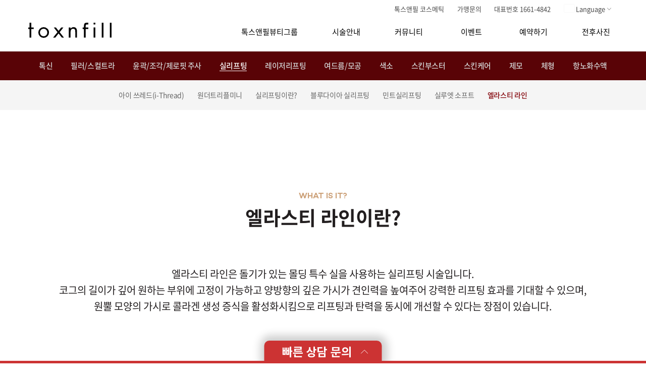

--- FILE ---
content_type: text/html; charset=UTF-8; P3P: CP="ALL CURa ADMa DEVa TAIa OUR BUS IND PHY ONL UNI PUR FIN COM NAV INT DEM CNT STA POL HEA PRE LOC OTC"
request_url: https://www.toxnfill.com/brand/detail.php?c=2557&i=15281
body_size: 111059
content:


<!DOCTYPE html>
<html lang="ko">
<head>
  <script type="text/javascript" src="//wcs.naver.net/wcslog.js"></script>
<script type="text/javascript">
        if(window.wcs) {
        if (!wcs_add) var wcs_add = {};
        wcs_add["wa"] = "s_15f42bac7f3f";
        wcs.inflow("www.toxnfill.com");
        wcs_do();
    }
            !function (f, b, e, v, n, t, s) {
        if (f.fbq) return;
        n = f.fbq = function () {
            n.callMethod ?
                n.callMethod.apply(n, arguments) : n.queue.push(arguments)
        };
        if (!f._fbq) f._fbq = n;
        n.push = n;
        n.loaded = !0;
        n.version = '2.0';
        n.queue = [];
        t = b.createElement(e);
        t.async = !0;
        t.src = v;
        s = b.getElementsByTagName(e)[0];
        s.parentNode.insertBefore(t, s)
    }
    (window, document, 'script',
        'https://connect.facebook.net/en_US/fbevents.js');

    fbq('init', '129198215752836'); // Meta Pixel ID 입력
    fbq('track', 'PageView'); // 페이지 방문 추적
    </script>
<noscript><img height="1" width="1" style="display:none"
               src="https://www.facebook.com/tr?id=129198215752836&ev=PageView&noscript=1"/></noscript>
<script type="text/javascript" charset="UTF-8" src="//t1.daumcdn.net/kas/static/kp.js"></script>
<script type="text/javascript">
    kakaoPixel('1263615753071475102').pageView();
</script>

<script src="//fin.rainbownine.net/js/across_adn_2.0.1.js" type="text/javascript"></script>

<script>(function(w,d,s,l,i){w[l]=w[l]||[];w[l].push({'gtm.start':
            new Date().getTime(),event:'gtm.js'});var f=d.getElementsByTagName(s)[0],
        j=d.createElement(s),dl=l!='dataLayer'?'&l='+l:'';j.async=true;j.src=
        'https://www.googletagmanager.com/gtm.js?id='+i+dl;f.parentNode.insertBefore(j,f);
    })(window,document,'script','dataLayer','GTM-PPPN28PR');</script>
    <script>(function(w,d,s,l,i){w[l]=w[l]||[];w[l].push({'gtm.start':
                new Date().getTime(),event:'gtm.js'});var f=d.getElementsByTagName(s)[0],
            j=d.createElement(s),dl=l!='dataLayer'?'&l='+l:'';j.async=true;j.src=
            'https://www.googletagmanager.com/gtm.js?id='+i+dl;f.parentNode.insertBefore(j,f);
        })(window,document,'script','dataLayer','GTM-PTXBML29');</script>

<script type="text/javascript">
    function counselScript() {
                if (window.wcs) {
            if (!wcs_add) var wcs_add = {};
            wcs_add["wa"] = "s_15f42bac7f3f";
            var _conv = {};
            _conv.type = 'lead';
            wcs.trans(_conv);
                    }
                    fbq('track', 'Purchase', {
                value: 1,
                currency: 'KRW',
                contents: [{ id: 'bottom_reservation', quantity: 1}],
                content_type: 'product'
            });
                    kakaoPixel('1263615753071475102').pageView();
            kakaoPixel('1263615753071475102').purchase();
                try {
            var across_adn_complete_contain = new fn_across_adn_contain();
            var across_adn_complete_param = [];
            across_adn_complete_param = {
                "ut": "Complete",
                "ui": "102135",
                "uo": "types1"
            };
            across_adn_complete_contain.init(across_adn_complete_param);
        } catch (e) {
            console.error("ADN Order Tracker Error: Complete-", e);
        }

        try {
            var across_adn_order_contain = new fn_across_adn_contain();
            var across_adn_order_param = {
                ut: "Purchase",
                ui: "102135",
                uo: Date.now().toString(),
                up: 1
            };

            across_adn_order_contain.init(across_adn_order_param);

        } catch (e) {
            console.error("ADN Order Tracker Error: Purchase-", e);
        }


    
        window.dataLayer = window.dataLayer || [];
        window.dataLayer.push({
            event: '상담접수'
        });
    }

    function brandCounselButtonClick(eventName){
                        fbq('trackCustom', 'ConsultingBranch', {
            button_name: '브랜드_지점예약하기'
        });
                kakaoPixel('1263615753071475102').pageView();
        kakaoPixel('1263615753071475102').signUp();
                fn_across_adn_btn_ok('102135','types2');
            }

    function branchClick(eventName){
                
        
        
        
    }

    function counselBtnClick(){
                fbq('trackCustom', 'ConsultingTalk', {
            button_name: '상담 신청'
        });
                        kakaoPixel('1263615753071475102').pageView();
        kakaoPixel('1263615753071475102').participation('Consulting');
                                fn_across_adn_btn_ok('102135','types4');
            }



</script>
<!--브랜드용 brand-top.php-->
<meta charset="UTF-8">
<meta name="viewport" content="width=1200,user-scalable=no">
<meta name="format-detection" content="telephone=no">
<meta http-equiv="X-UA-Compatible" content="IE=edge">
    <meta name="robots" content="index,follow">
<meta name="author" content="TRIUP">
<meta name="copyright" content="TRIUP">
<meta name="format-detection" content="telephone=no">
<meta http-equiv="Expires" content="-1">
<meta http-equiv="Pragma" content="no-cache">
<meta http-equiv="Cache-Control" content="no-cache">

<title>톡스앤필 | 톡신·필러·리프팅</title>
<link rel="canonical" href="https://www.toxnfill.com/brand/detail.php?c=2557&i=15281">
<meta name="keywords" content="톡스앤필, 피부과, 보톡스, 필러, 윤곽주사, 리프팅, 턱끝필러, 다이어트, 제모, 제로핏, 쁘띠, 피부관리, 체형관리, 레이저, 여드름, 쁘띠스타일리스트, 전문가, 시술, 가장 유명한 피부과, 피부과추천, 브랜드" />
<meta name="description" content="대한민국 대표 뷰티클리닉 톡스앤필, 정품·정량·정성 원칙으로 건강한 아름다움을 추구합니다." />
<meta property="og:image" content="/imges/toxnfill_thumb.png">
<meta property="og:locale" content="ko_KR" />
<meta property="og:type" content="website"> 
<meta property="og:site_name" content="톡스앤필 브랜드">
<meta property="og:title" content="톡스앤필 | 톡신·필러·리프팅">
<meta property="og:description" content="대한민국 대표 뷰티클리닉 톡스앤필, 정품·정량·정성 원칙으로 건강한 아름다움을 추구합니다.">
<meta property="og:url" content="https://www.toxnfill.com/brand/detail.php?c=2557&i=15281">
<meta name="twitter:card" content="summary">
<meta name="twitter:site" content="@toxnfill">
<meta name="twitter:title" content="톡스앤필 | 톡신·필러·리프팅">
<meta name="twitter:description" content="대한민국 대표 뷰티클리닉 톡스앤필, 정품·정량·정성 원칙으로 건강한 아름다움을 추구합니다.">
<meta name="twitter:image" content="/imges/toxnfill_thumb.png" />

<!-- favicon -->
<link rel="apple-touch-icon" sizes="180x180" href="/apple-touch-icon.png">
<link rel="icon" type="image/png" sizes="32x32" href="/favicon-32x32.png">
<link rel="icon" type="image/png" sizes="16x16" href="/favicon-16x16.png">
<link rel="manifest" href="/site.webmanifest">

<!-- css -->
<link rel="stylesheet" href="/css/reset.css">
<link rel="stylesheet" href="/css/font.css">
<link rel="stylesheet" href="/css/vendor/swiper.min.css">
<link rel="stylesheet" href="/css/overrides.css">
<link rel="stylesheet" href="/css/brand.common.css?v=2412161708">
<link rel="stylesheet" href="/css/brand.layout.css?v=2410301257">
<link rel="stylesheet" href="/css/brand.css?v=2601261415" />

<script src="/common/js/jquery-1.12.4.min.js"></script>
<script src="/common/js/swiper.min.js"></script>
<script src="/common/js/default.js?v=20250528"></script>
<!-- 브랜드페이지 js추가 -->
<!--<script src="/common/js/brand.js"></script>-->

<!-- Global site tag (gtag.js) - Google Analytics -->
<script async src="https://www.googletagmanager.com/gtag/js?id=G-G08LC2DML3"></script>
<script>
window.dataLayer = window.dataLayer || [];
function gtag(){dataLayer.push(arguments);}
gtag('js', new Date());

gtag('config', 'G-G08LC2DML3');
</script>


<script>
//디바이스 종류(Mobile, PC, Tablet)
function deviceKind()
{
	//	모바일 Device종류(윈도우 폰은 앞으로 나오지 않기 때문에 빼도 무방하나 아직 쓰는 사람이 존재하기에..)
	var mobileFlag				=	/Mobile|iP(hone|od)|Windows (CE|Phone)|Minimo|Opera M(obi|ini)|BlackBerry|Nokia/;

	if (navigator.userAgent.match(mobileFlag) && !navigator.userAgent.match(/iPad/)) {				//	모바일일경우
		return "Mobile";
	} else if (navigator.userAgent.match(/iPad|Android/)) {											//	모바일 Device와 Android가 포함이 안되어 있을 경우
		return "Tablet";
	} else {																						//	그 외의 경우 모두 테블릿
		return "PC";
	}
}

var screenWidth					=	screen.width;													//	가로 해상도
var screenHeight				=	screen.height;													//	세로 해상도
var device						=	deviceKind();

var fragment = window.location.hash;

if ( "/br" == "/m/" ) {																//	Mobile 주소로 접속 했다면
    if (device == "PC") {
        location.href = "https://www.toxnfill.com/brand/detail.php?c=2557&i=15281" + fragment;
    } else if (device == "Tablet") {
        if (parseInt(screenWidth) > 767) {
            location.href = "https://www.toxnfill.com/brand/detail.php?c=2557&i=15281" + fragment;
        }
    }
} else {																							//	PC 주소로 접속 했다면
    if (device == "Mobile") {
        location.href = "https://www.toxnfill.com/m/brand/detail.php?c=2557&i=15281" + fragment;
    } else if (device == "Tablet") {
        if (parseInt(screenWidth) < 768) {
            location.href = "https://www.toxnfill.com/m/brand/detail.php?c=2557&i=15281" + fragment;
        }
    }
}
</script>


<link rel="stylesheet" href="/css/animation.css">
<link rel="stylesheet" href="/css/datepicker.css">
<link rel="stylesheet" href="/css/pg_reservation.css?v=2408221036">
<link rel="stylesheet" href="/css/quickCounsel.css?v=2504151104">
<script>
    function getAjaxData(divID, goURL, gubun, corpCode, tcode = '', date = '')
    {

        QC.addLoader(divID);
        $.ajax({
            url						:	goURL,
            type					:	"POST",
            data					:
                {
                    gubun					:	gubun
                    ,corpCode : corpCode
                    ,tcode : tcode
                    ,date : date
                },
            dataType				:	"html",
            contentType				:	"application/x-www-form-urlencoded; charset=UTF-8",
            async					:	true,
            success					:	function (data)
            {
                $( "#" + divID ).html(data);
            }
        });
    }
</script>
<div id="quick-counsel-wrap">
    <div id="quick-counsel-close" onclick="closeQuickDropdown()"></div>
    <button onclick="toggleQuickCounsel()" type="button" class="quick-counsel-wrap__button">
        <span>빠른 상담 문의</span>
    </button>
    <div class="quick-counsel-wrap__line"></div>
    <form action="" name="reservationForm" id="reservationForm">
        <input type="hidden" name="reservationBranch" id="reservationBranch" value="">
        <input type="hidden" name="reservationDate" id="reservationDate" value="">
        <input type="hidden" name="reservationTime" id="reservationTime" value="">
        <input type="hidden" name="gender" id="gender" value="">
        <div class="quick-counsel-content">
            <div class="quick-counsel-content__title">
                톡스앤필<br/>빠른 상담<br/>문의
            </div>
            <div class="quick-counsel-content__step1">
                <div class="chip">
                    STEP
                    <span>01</span>
                </div>
                <div class="dropdown-container">
                    <ul class="dropdown dropdown-branch" data-dropdown="branch">
                                                    <li data-value="T00002">강남본점</li>
                                                    <li data-value="T00012">강동천호점</li>
                                                    <li data-value="T00016">강서점</li>
                                                    <li data-value="T00048">건대점</li>
                                                    <li data-value="T00013">관악서울대입구점</li>
                                                    <li data-value="T00032">광주점</li>
                                                    <li data-value="T00025">구리점</li>
                                                    <li data-value="T00011">노원점</li>
                                                    <li data-value="T00010">명동점</li>
                                                    <li data-value="T00057">목동점</li>
                                                    <li data-value="T00046">미아사거리점</li>
                                                    <li data-value="T00028">부산서면점</li>
                                                    <li data-value="T00090">부천점</li>
                                                    <li data-value="T00049">분당점</li>
                                                    <li data-value="T00074">세종점</li>
                                                    <li data-value="T00015">송파점</li>
                                                    <li data-value="T00020">수원인계점</li>
                                                    <li data-value="T00094">신논현점</li>
                                                    <li data-value="T00026">안양점</li>
                                                    <li data-value="T00004">압구정점</li>
                                                    <li data-value="T00058">원주점</li>
                                                    <li data-value="T00047">이천점</li>
                                                    <li data-value="T00021">인천부평점</li>
                                                    <li data-value="T00093">인천송도점</li>
                                                    <li data-value="T00059">일산주엽점</li>
                                                    <li data-value="T00045">전주점</li>
                                                    <li data-value="T00068">제주점</li>
                                                    <li data-value="T00031">천안불당점</li>
                                                    <li data-value="T00043">천안신부점</li>
                                                    <li data-value="T00035">청주점</li>
                                                    <li data-value="T00036">평택점</li>
                                                    <li data-value="T00095">홍대점</li>
                                            </ul>
                    <div class="dropdown-container__input dropdown-container2" data-dropdown="branch">
                        <div id="reservationBranchText">지점을 선택해 주세요.</div><span>*</span>
                    </div>
                </div>
                <div class="dropdown-container">
                    <div class="dropdown dropdown-date renew_reservation" id="reservationDayListDiv" data-dropdown="date"></div>
                    <div class="dropdown-container__input dropdown-container2" data-dropdown="date">
                        <div id="reservationDateText">희망 날짜를 선택해 주세요.</div><span>*</span>
                    </div>
                </div>
                <div class="dropdown-container">
                    <div class="dropdown dropdown-time renew_reservation" data-dropdown="time">
                        <div class="rs-time-box">
                            <div class="time-box-scoll c_scroll reservation-box">
                                <ul class="row time-box" id="reservationTimeListDiv">
                                </ul>
                            </div>
                        </div>
                    </div>
                    <div class="dropdown-container__input dropdown-container2" data-dropdown="time">
                        <div id="reservationTimeText">희망 시간을 선택해 주세요.</div><span>*</span>
                    </div>
                </div>
            </div>
            <div class="quick-counsel-content__step2">
                <div class="chip">
                    STEP
                    <span>02</span>
                </div>
                <div class="input-container">
                    <div class="input-box">
                        <input type="text" placeholder="이름" name="reservationName" />
                        <span class="input-placeholder required">이름</span>
                    </div>
                    <div class="input-box">
                        <input type="text" placeholder="연락처" name="reservationMobile" />
                        <span class="input-placeholder required">연락처</span>
                    </div>
                    <div class="input-box dropdown-container">
                        <ul class="dropdown" data-dropdown="gender">
                            <li data-value="male">남자</li>
                            <li data-value="female">여자</li>
                        </ul>
                        <div class="dropdown-container__input dropdown-container2" data-dropdown="gender">
                            <div id="genderText">성별</div><span>*</span>
                        </div>
                    </div>
                    <textarea type="text" placeholder="상담 요청 내용" name="reservationMemo" ></textarea>
                </div>
            </div>
            <div class="quick-counsel-content__step3">
                <div class="checkbox">
                    <input type="checkbox" id="allAgree" data-agree="all" >
                    <label for="allAgree" >전체 동의</label>
                </div>
                <div class="checkbox" >
                    <input type="checkbox" id="privacyAgree" data-agree="item" name="privacyAgree" value="Y">
                    <label for="privacyAgree" >
                        <span>[필수] </span>
                        <div>
                            서비스 이용 및 예약 신청을 위한 개인정보 제공에 동의
                            <a href="https://www.toxnfill.com/brandAcceptSite.php" target="_blank" >이용약관</a>
                        </div>
                    </label>
                </div>
                <div class="checkbox" >
                    <input type="checkbox" id="marketingAgree" data-agree="item" name="marketingAgree" value="Y" >
                    <label for="marketingAgree" >
                        <span>[선택] </span>
                        <div>
                            마케팅 활용에 대한 동의
                            <a href="https://www.toxnfill.com/brandAcceptPrivacy.php" target="_blank" >이용약관</a>
                        </div>
                    </label>
                </div>
                <button type="button" id="reservationAdd">상담 신청</button>
            </div>
        </div>
    </form>
</div>
<script src="/common/js/jquery-ui.min.js"></script>
<script>


    const QC = (function() {
        const agreeAll = document.querySelector("[data-agree=all]"); // 전체 동의 체크박스
        const agreeList = document.querySelectorAll("[data-agree=item]"); // 개별 동의 체크박스 리스트
        document.addEventListener('DOMContentLoaded', function() {
            setAgreementHandlers();
            setQuickBranchHandlers();
            setQuickDropdownHandlers();
            setGenderHandlers();

            function setGenderHandlers() {
                const label = document.querySelector('#genderText')
                const dropdowns = document.querySelectorAll('.dropdown[data-dropdown=gender] li');

                dropdowns.forEach(dropdown => {
                    dropdown.addEventListener('click', function(e) {
                        document.getElementById('gender').value = dropdown.dataset.value;
                        if(label.textContent === dropdown.textContent) return;
                        label.textContent = dropdown.textContent;

                        dropdowns.forEach(el => el.classList.remove('active'));
                        dropdown.classList.add('active');

                        closeQuickDropdown();
                    });
                });
            }

            function setQuickBranchHandlers() {
                const label = document.querySelector('#reservationBranchText')
                const dropdowns = document.querySelector('.dropdown-branch').querySelectorAll('li');

                dropdowns.forEach(dropdown => {
                    dropdown.addEventListener('click', function(e) {
                        document.getElementById('reservationBranch').value = dropdown.dataset.value
                        if(label.textContent === dropdown.textContent) return;
                        label.textContent = dropdown.textContent;

                        dropdowns.forEach(el => el.classList.remove('active'));
                        dropdown.classList.add('active');

                        resetDate();
                        closeQuickDropdown();

                        getAjaxData('reservationDayListDiv','/_newTimeBrand.php','1',document.getElementById('reservationBranch').value);
                    });
                });
            }

            function setAgreementHandlers() {
                agreeList.forEach(checkbox => {
                    checkbox.addEventListener('click', function() {
                        agreeAll.checked = Array.from(agreeList).filter(item => item.checked).length === agreeList.length;
                    });
                });

                agreeAll.addEventListener("change", function(e) {
                    agreeList.forEach(item =>  item.checked = e.target.checked);
                });
            }
            // getAjaxData('reservationDayListDiv','/_newTimeBrand.php','1');
        });

        function resetDate() {
            const label = document.querySelector('#reservationDateText');
            label.textContent = '희망 날짜를 선택해 주세요.';
            document.getElementById('reservationDate').value = '';

            resetTime();
        }

        function resetTime(){
            const label = document.querySelector('#reservationTimeText')
            label.textContent = '희망 시간을 선택해 주세요.';
            document.getElementById('reservationTime').value = ''
        }

        function addLoader(target) {
            document.getElementById(target).innerHTML = `
                <div class="counsel-loader">
                    <div class="lds-facebook"><div></div><div></div><div></div></div>
                </div>
            `;
        }

        return {
            resetDate,
            resetTime,
            addLoader
        }
    })();

    function toggleQuickCounsel() {
        const element = document.getElementById('quick-counsel-wrap');
        element.classList.toggle('active');
        closeQuickDropdown();
    }

    function closeQuickDropdown() {
        const dropdownList = document.querySelectorAll('.dropdown');
        dropdownList.forEach(element => {
            element.classList.remove('show');
            document.querySelector('#quick-counsel-close').classList.remove('active');
        });
    }

    function setQuickDropdownHandlers() {
        const dropdownInputList = document.querySelectorAll('.dropdown-container2');
        dropdownInputList.forEach(input => {
            input.addEventListener('click', function (e) {

                const dropdownType = input.dataset.dropdown;
                const branchValue = document.getElementById('reservationBranch').value;

                // date나 time 드롭다운을 클릭했을 때 branch가 선택되지 않은 경우
                if ((dropdownType === 'date' || dropdownType === 'time') && !branchValue) {
                    alert('지점을 먼저 선택해 주세요.');
                    return;
                }

                // time 드롭다운을 클릭했을 때 date가 선택되지 않은 경우
                if (dropdownType === 'time') {
                    const dateValue = document.getElementById('reservationDate').value;
                    if (!dateValue) {
                        alert('날짜를 먼저 선택해 주세요.');
                        return;
                    }
                }

                document.querySelectorAll('.dropdown.show').forEach(item => {
                    item.classList.remove('show');
                });
                const dropdown = document.querySelector(`[data-dropdown=${dropdownType}]`)
                const isActive = dropdown.classList.contains('show');
                // 드랍다운이 닫혀있던 상태였다면 열어줌

                if (!isActive) {
                    dropdown.classList.toggle('show');
                    document.querySelector('#quick-counsel-close').classList.add('active');
                }
            })
        })
    }

    function reservationSubmit() {
        let frm = document.reservationForm;


        if (frm.reservationBranch.value == '') {
            alert('지점을 선택해 주세요.');
            return;
        }

        if (frm.reservationDate.value == '') {
            alert('날짜를 선택해 주세요.');
            return;
        } else {
            if (!fnValidChk(frm.reservationDate.value, 'date')) {
                alert('날짜가 올바르지 않습니다.');
                return false;
            }
        }

        if (frm.reservationTime.value == '') {
            alert('시간을 선택해 주세요.');
            return;
        } else {
            if (!fnValidChk(frm.reservationTime.value, 'time')) {
                alert('시간이 올바르지 않습니다.');
                return false;
            }
        }

        if (frm.reservationName.value == '') {
            alert('이름을 입력해 주세요.');
            frm.reservationName.focus();
            return;
        } else {
            let length = frm.reservationName.value.length;
            if (length >= 20) {
                alert('이름이 20글자를 초과하였습니다.');
                frm.reservationName.focus();
                return false;
            } else if (!fnValidChk(frm.reservationName.value, 'name')) {
                alert('이름이 올바르지 않습니다.');
                frm.reservationName.focus();
                return false;
            }
        }

        let mobileNumber = '';
        if (frm.reservationMobile.value == '') {
            alert('전화번호를 입력해 주세요.');
            frm.reservationMobile.focus();
            return;
        } else {
            if (frm.reservationMobile.value.length >= 9) {
                mobileNumber = frm.reservationMobile.value.replace(/^(\d{3})(\d{4})(\d{4})$/, `$1-$2-$3`);
            }

            if (!fnValidChk(mobileNumber, 'phone')) {
                alert('전화번호가 올바르지 않습니다.');
                return false;
            }
        }

        if (frm.gender.value == '') {
            alert('성별을 선택해 주세요.');
            frm.gender.focus();
            return;
        } else {
            if (!fnValidChk(frm.gender.value, 'gender')) {
                alert('성별이 올바르지 않습니다.');
                return false;
            }
        }

        if (!frm.privacyAgree.checked) {
            alert('필수 이용약관에 동의해 주세요.');
            frm.privacyAgree.focus();
            return;
        }

        let form = document.querySelector("#reservationForm");
        let postDate = new FormData(form);

        let formData = new FormData();
        postDate.forEach((value, key) => {
            formData.append(`${key}`, fnRemoveAsciiCode(`${value}`));
        });
        // 예약 유효성검사 최종 통과 시 예약자 번호 하이픈 추가값으로 변경
        if (mobileNumber) {
            formData.set('reservationMobile', mobileNumber);
        }

        $.ajax({
            url: "/reservationProcBrand.php",
            type: "POST",
            data: formData,
            dataType: "html",
            //contentType			:	"application/x-www-form-urlencoded; charset=UTF-8",
            async: true,
            cache: false,
            contentType: false,
            processData: false,
            success: function (data) {
                rsDate = data.replace(/(\s*)/g, "");

                if (rsDate == 'Y') {
                    counselScript();
                    alert("고객님의 상담신청이 완료되었습니다.\n추후 지점에서 상담내용 확인하여 빠른 시일 내로 연락드릴 예정이며,\n1분 안에 동일한 내역으로 재요청 주시는 경우 처리되지 않으므로\n이 점 양해 부탁드립니다.");
                    frm.action = "/brandEvent1.php";
                    frm.submit();
                } else if (rsDate == 'DUPLICAT') {
                    alert("이미 동일한 예약이 되어 있습니다.");
                } else {
                    let jsonMsg = JSON.parse(rsDate);

                    if (!jsonMsg) {
                        alert("예약시 에러가 발생하였습니다. 다시 시도해 주세요.");
                    } else {
                        alert(jsonMsg.errMsg);
                    }
                    return false;
                }
            }
        });
    }

    $("#reservationAdd").on('click', function(){
        reservationSubmit();
    });
</script>
    <link rel="stylesheet" href="/css/brand.detail.css?ver=2.0">
</head>

<body>
<div>
    <!-- brand top menu -->
  <div id="HWrapper" class="header_cover renewal">
    <header id="header" class="dim">
        <div class="fix_area">
            <h1 class="logo">
                <a href="/brand.php" class="">
                    <img src="/imges/logo_w.svg" alt="톡스앤필">
                </a>
            </h1>
            <nav id="nav">
                <div class="nav_inner">
                    <ul class="nav_top">
                        <!-- <li>
                            <a href="https://www.toxnfillacademy.com" target="_blank" class="item">
                                <span class="">톡스앤필 아카데미</span>
                            </a>
                        </li> -->
                        <li>
                            <a href="http://www.bbglab.co.kr/" target="_blank" class="item">
                                <span class="">톡스앤필 코스메틱</span>
                            </a>
                        </li>
                        <li>
                            <a href="https://www.bbgnetworks.com/recruitment" target="_blank" class="item">
                                <span class="">가맹문의</span>
                            </a>
                        </li>
                        <li>
                            <a class="item">
                                <span class="">대표번호 1661-4842</span>
                            </a>
                        </li>
                        <li>
                            <div class="down-menu-wrap">
                                <a class="down-menu clear btn" href="javascript:openDropdown('langDropdown');">
                                    <div class="icon-front-text global">
                                        <div class="icon_sec flag_icon"></div>
                                        <span class="carvon ml-1">Language</span>
                                    </div>
                                </a>
                                <ul class="secon_menu" id="langDropdown">
                                    <li>
                                        <a href="index.php" target="_blank">
                                            <div class="icon-front-text">
                                                <span>Korean</span>
                                            </div>
                                        </a>
                                    </li>
                                    <li>
                                        <a href="https://eng.toxnfill.com/" target="_blank">
                                            <div class="icon-front-text">
                                                <span>English</span>
                                            </div>
                                        </a>
                                    </li>
                                    <li>
                                        <a href="https://jp.toxnfill.com/" target="_blank">
                                            <div class="icon-front-text">
                                                <span>Japanese</span>
                                            </div>
                                        </a>
                                    </li>
                                    <li>
                                        <a href="https://cn.toxnfill.com/" target="_blank">
                                            <div class="icon-front-text">
                                                <span>Chinese</span>
                                            </div>
                                        </a>
                                    </li>
                                    <li>
                                        <a href="https://vn.toxnfill.com/"  target="_blank">
                                            <div class="icon-front-text">
                                                <span>Vietnamese</span>
                                            </div>
                                        </a>
                                    </li>
                                    <li>
                                        <a href="https://th.toxnfill.com/" target="_blank">
                                            <div class="icon-front-text">
                                                <span>Thai</span>
                                            </div>
                                        </a>
                                    </li>
                                    <li>
                                        <a href="https://id.toxnfill.com/" target="_blank">
                                            <div class="icon-front-text">
                                                <span>Indonesian</span>
                                            </div>
                                        </a>
                                    </li>
                                </ul>
                            </div>
                        </li>
                    </ul>
                    <div class="gnb_sec">
                        <ul class="gnb_menu">
                            <li id="branchActive" class="active">
                                <a href="javascript:;" onclick="depthLocation(this);">톡스앤필뷰티그룹</a>
                                <ul>
                                    <li><a href="/brandToxnfill.php">톡스앤필 소개</a></li>
                                    <li><a href="/brandAction.php">학술활동</a></li>
                                    <li><a href="/brandNews.php">기사·언론홍보</a></li>
                                    <li><a href="/brandStudy.php">공부하는 톡스앤필</a></li>
                                    <li><a href="/brandStar.php">스타와 톡스앤필</a></li>
                                    <li><a href="/brandModel.php">톡스앤필 앰버서더</a></li>
                                    <li><a href="/brandMap.php?b=T00002">지점안내·오시는길</a></li>
                                </ul>
                            </li>
                            <li>
                                <a href="javascript:;" onclick="depthLocation(this);">시술안내</a>
                                <ul>
                                                                                <li><a href="/brand/detail.php?c=1238&i=">톡신</a></li>
                                                                                        <li><a href="/brand/detail.php?c=1241&i=">필러/스컬트라</a></li>
                                                                                        <li><a href="/brand/detail.php?c=1240&i=">윤곽/조각/제로핏 주사</a></li>
                                                                                        <li><a href="/brand/detail.php?c=2557&i=">실리프팅</a></li>
                                                                                        <li><a href="/brand/detail.php?c=1242&i=">레이저리프팅</a></li>
                                                                                        <li><a href="/brand/detail.php?c=1244&i=">여드름/모공</a></li>
                                                                                        <li><a href="/brand/detail.php?c=1243&i=">색소</a></li>
                                                                                        <li><a href="/brand/detail.php?c=1245&i=">스킨부스터</a></li>
                                                                                        <li><a href="/brand/detail.php?c=1246&i=">스킨케어</a></li>
                                                                                        <li><a href="/brand/detail.php?c=1248&i=">제모</a></li>
                                                                                        <li><a href="/brand/detail.php?c=1247&i=">체형</a></li>
                                                                                        <li><a href="/brand/detail.php?c=1249&i=">항노화수액</a></li>
                                                                            </ul>
                            </li>
                            <li>
                                <a href="javascript:;" onclick="depthLocation(this);">커뮤니티</a>
                                <ul>
                                    <li><a href="/brandNotice.php">공지사항</a></li>
                                    <li><a href="/brandToxVideo.php">톡스앤필 영상</a></li>
                                                                        <li><a href="/brandWebDrama.php">톡스앤필 웹드라마</a></li>
                                </ul>
                            </li>
                            <li>
                                <a href="javascript:;" onclick="depthLocation(this);">이벤트</a>
                                <ul>
                                    <li><a href="/brandEvent.php">전체 이벤트</a></li>
                                    <li><a href="/brandEvent1.php">지점 이벤트</a></li>
                                </ul>
                            </li>
                            <li>
                                <a href="javascript:;" onclick="depthLocation(this);">예약하기</a>
                                <ul>
                                    <li><a href="/brandReservation.php">서울</a></li>
                                    <li><a href="/brandReservation.php#region_2">인천·경기</a></li>
                                    <li><a href="/brandReservation.php#region_3">대전·충청</a></li>
                                    <li><a href="/brandReservation.php#region_4">부산 대구 울산 경상</a></li>
                                    <li><a href="/brandReservation.php#region_5">광주·전라</a></li>
                                    <li><a href="/brandReservation.php#region_6">강원</a></li>
                                    <li><a href="/brandReservation.php#region_7">제주</a></li>
                                </ul>
                            </li>
                            <li>
                                <a href="javascript:;" onclick="depthLocation(this);">전후사진</a>
                                <ul>
                                    <li><a href="/brandBnA.php">전후사진</a></li>
                                </ul>
                            </li>
                        </ul>
                    </div>
                </div>
            </nav>
        </div>
    </header>
    <script src="/common/js/common.js"></script>
    <script>
        function depthLocation(btn){
            var submenu = btn.nextElementSibling;
            if (submenu) {
                var firstLiElement = submenu.querySelector('li a');
                if (firstLiElement) {
                    var linkHref = firstLiElement.getAttribute('href');
                    window.location.href = linkHref;
                }
            }
        }

        function openDropdown(target) {
            $('#' + target).toggleClass('on');
        }

        var nowName = location.pathname;
        if( nowName == '/' || nowName == '/brand.php' || nowName ==='/brandT.php'  || nowName == '/brand_renew.php') {
            $('#header').addClass('main');
            //$('#header').addClass('white_ver main'); 흰색 네비
            $('#header').parent().removeClass('header_cover');
            $('.global img').attr('src', '/imges/flag/globe.svg');
            //$('.global img').attr('src', '/imges/brand/global_open_w.png'); 흰색 네비
        }
    </script>
</div>
    <!-- // brand top menu -->

    <!-- 서브이미지 -->
  		<div class="b_sub_cover serviceBanner2" style="background-image:url('/imges/brand/serviceBanner/lifting-1.jpg?v=2404261013')">
		<div class="fix_area h-100">
			<div class="ver-d-table">
				<p class="table-cell sb-text">
					<strong>THREAD LIFTING</strong>
					<span>안전하고 자연스러운 피부 탄력</span>
				</p>
			</div>
		</div>
	</div>    <!-- // -->

    <!-- 서브 카테고리 메뉴 -->
    <div class="category-wrap">
        <nav id="categoryMenu">
            <div class="fix_area">
                <ul class="cm-inner cm-depth1-box">
                                          <li>
                            <h3 class="cm-depth1-txt"><a href="/brand/detail.php?c=1238&i=">톡신</a></h3>
                            <div class="cm-depth2-box">
                                <ul class="cm-depth2">
                                                                          <li><a href="/brand/detail.php?c=1238&i=8324" >톡신</a></li>
                                                                              <li><a href="/brand/detail.php?c=1238&i=5318" >사각턱톡신</a></li>
                                                                              <li><a href="/brand/detail.php?c=1238&i=5313" >주름톡신</a></li>
                                                                              <li><a href="/brand/detail.php?c=1238&i=5314" >바디톡신</a></li>
                                                                              <li><a href="/brand/detail.php?c=1238&i=5315" >다한증톡신</a></li>
                                                                              <li><a href="/brand/detail.php?c=1238&i=5316" >기타 톡신</a></li>
                                                                              <li><a href="/brand/detail.php?c=1238&i=18153" >두피톡신</a></li>
                                                                      </ul>
                                <div class="cm-depth2 cm-depth2-bg"></div>
                            </div>
                        </li>
                                              <li>
                            <h3 class="cm-depth1-txt"><a href="/brand/detail.php?c=1241&i=">필러/스컬트라</a></h3>
                            <div class="cm-depth2-box">
                                <ul class="cm-depth2">
                                                                          <li><a href="/brand/detail.php?c=1241&i=30562" >라풀렌</a></li>
                                                                              <li><a href="/brand/detail.php?c=1241&i=29666" >요정귀필러</a></li>
                                                                              <li><a href="/brand/detail.php?c=1241&i=29424" >레디어스</a></li>
                                                                              <li><a href="/brand/detail.php?c=1241&i=27350" >레스틸렌 키스</a></li>
                                                                              <li><a href="/brand/detail.php?c=1241&i=19008" >뉴라미스 필러</a></li>
                                                                              <li><a href="/brand/detail.php?c=1241&i=19007" >엘란쎄</a></li>
                                                                              <li><a href="/brand/detail.php?c=1241&i=8323" >필러</a></li>
                                                                              <li><a href="/brand/detail.php?c=1241&i=5191" >페이스 필러</a></li>
                                                                              <li><a href="/brand/detail.php?c=1241&i=5189" >입술/입꼬리필러</a></li>
                                                                              <li><a href="/brand/detail.php?c=1241&i=8107" >쥬비덤 볼룩스</a></li>
                                                                              <li><a href="/brand/detail.php?c=1241&i=13902" >유스필</a></li>
                                                                              <li><a href="/brand/detail.php?c=1241&i=5192" >하이코/슈퍼하이코</a></li>
                                                                              <li><a href="/brand/detail.php?c=1241&i=5193" >스컬트라</a></li>
                                                                              <li><a href="/brand/detail.php?c=1241&i=11927" >슈퍼미쥬코</a></li>
                                                                      </ul>
                                <div class="cm-depth2 cm-depth2-bg"></div>
                            </div>
                        </li>
                                              <li>
                            <h3 class="cm-depth1-txt"><a href="/brand/detail.php?c=1240&i=">윤곽/조각/제로핏 주사</a></h3>
                            <div class="cm-depth2-box">
                                <ul class="cm-depth2">
                                                                          <li><a href="/brand/detail.php?c=1240&i=5184" >윤곽주사</a></li>
                                                                              <li><a href="/brand/detail.php?c=1240&i=5185" >조각주사</a></li>
                                                                              <li><a href="/brand/detail.php?c=1240&i=5186" >코 조각주사</a></li>
                                                                              <li><a href="/brand/detail.php?c=1240&i=5183" >제로핏 주사</a></li>
                                                                              <li><a href="/brand/detail.php?c=1240&i=12652" >브이올렛(V-OLET)</a></li>
                                                                      </ul>
                                <div class="cm-depth2 cm-depth2-bg"></div>
                            </div>
                        </li>
                                              <li class="current">
                            <h3 class="cm-depth1-txt"><a href="/brand/detail.php?c=2557&i=">실리프팅</a></h3>
                            <div class="cm-depth2-box">
                                <ul class="cm-depth2">
                                                                          <li><a href="/brand/detail.php?c=2557&i=32713" >아이 쓰레드(i-Thread)</a></li>
                                                                              <li><a href="/brand/detail.php?c=2557&i=30129" >원더트리플미니</a></li>
                                                                              <li><a href="/brand/detail.php?c=2557&i=5198" >실리프팅이란?</a></li>
                                                                              <li><a href="/brand/detail.php?c=2557&i=12243" >블루다이아 실리프팅</a></li>
                                                                              <li><a href="/brand/detail.php?c=2557&i=11106" >민트실리프팅</a></li>
                                                                              <li><a href="/brand/detail.php?c=2557&i=14808" >실루엣 소프트</a></li>
                                                                              <li><a href="/brand/detail.php?c=2557&i=15281"  class="current">엘라스티 라인</a></li>
                                                                      </ul>
                                <div class="cm-depth2 cm-depth2-bg"></div>
                            </div>
                        </li>
                                              <li>
                            <h3 class="cm-depth1-txt"><a href="/brand/detail.php?c=1242&i=">레이저리프팅</a></h3>
                            <div class="cm-depth2-box">
                                <ul class="cm-depth2">
                                                                          <li><a href="/brand/detail.php?c=1242&i=32047" >써니리프팅</a></li>
                                                                              <li><a href="/brand/detail.php?c=1242&i=31895" >위너지</a></li>
                                                                              <li><a href="/brand/detail.php?c=1242&i=30201" >리바이브 리프팅</a></li>
                                                                              <li><a href="/brand/detail.php?c=1242&i=30113" >엠페이스</a></li>
                                                                              <li><a href="/brand/detail.php?c=1242&i=29419" >올리지오X</a></li>
                                                                              <li><a href="/brand/detail.php?c=1242&i=29401" >울쎄라피 프라임</a></li>
                                                                              <li><a href="/brand/detail.php?c=1242&i=27772" >리니어지</a></li>
                                                                              <li><a href="/brand/detail.php?c=1242&i=27740" >세르프(XERF) 리프팅</a></li>
                                                                              <li><a href="/brand/detail.php?c=1242&i=21836" >파셀라 [FASCELLA]</a></li>
                                                                              <li><a href="/brand/detail.php?c=1242&i=21542" >덴서티 리프팅</a></li>
                                                                              <li><a href="/brand/detail.php?c=1242&i=19055" >리브이 리프팅</a></li>
                                                                              <li><a href="/brand/detail.php?c=1242&i=19004" >티타늄</a></li>
                                                                              <li><a href="/brand/detail.php?c=1242&i=19003" >리프테라 2</a></li>
                                                                              <li><a href="/brand/detail.php?c=1242&i=19002" >볼뉴머</a></li>
                                                                              <li><a href="/brand/detail.php?c=1242&i=18192" >온다리프팅</a></li>
                                                                              <li><a href="/brand/detail.php?c=1242&i=18145" >엑실리스</a></li>
                                                                              <li><a href="/brand/detail.php?c=1242&i=17729" >텐쎄라</a></li>
                                                                              <li><a href="/brand/detail.php?c=1242&i=17728" >텐써마</a></li>
                                                                              <li><a href="/brand/detail.php?c=1242&i=13592" >슈링크 유니버스</a></li>
                                                                              <li><a href="/brand/detail.php?c=1242&i=5196" >울쎄라</a></li>
                                                                              <li><a href="/brand/detail.php?c=1242&i=5195" >슈링크</a></li>
                                                                              <li><a href="/brand/detail.php?c=1242&i=8561" >뉴테라</a></li>
                                                                              <li><a href="/brand/detail.php?c=1242&i=11095" >리프테라</a></li>
                                                                              <li><a href="/brand/detail.php?c=1242&i=9878" >리니어펌</a></li>
                                                                              <li><a href="/brand/detail.php?c=1242&i=12299" >튠페이스</a></li>
                                                                              <li><a href="/brand/detail.php?c=1242&i=5197" >4세대 써마지FLX</a></li>
                                                                              <li><a href="/brand/detail.php?c=1242&i=9876" >올리지오</a></li>
                                                                              <li><a href="/brand/detail.php?c=1242&i=5194" >인모드</a></li>
                                                                              <li><a href="/brand/detail.php?c=1242&i=9886" >컴포트듀얼</a></li>
                                                                              <li><a href="/brand/detail.php?c=1242&i=9880" >라페라</a></li>
                                                                              <li><a href="/brand/detail.php?c=1242&i=10622" >에어젯 2</a></li>
                                                                      </ul>
                                <div class="cm-depth2 cm-depth2-bg"></div>
                            </div>
                        </li>
                                              <li>
                            <h3 class="cm-depth1-txt"><a href="/brand/detail.php?c=1244&i=">여드름/모공</a></h3>
                            <div class="cm-depth2-box">
                                <ul class="cm-depth2">
                                                                          <li><a href="/brand/detail.php?c=1244&i=27371" >플래티넘 PTT 프리모</a></li>
                                                                              <li><a href="/brand/detail.php?c=1244&i=18163" >디오레듀얼</a></li>
                                                                              <li><a href="/brand/detail.php?c=1244&i=18159" >아비오</a></li>
                                                                              <li><a href="/brand/detail.php?c=1244&i=18157" >네오빔</a></li>
                                                                              <li><a href="/brand/detail.php?c=1244&i=15627" >쏠라테라피</a></li>
                                                                              <li><a href="/brand/detail.php?c=1244&i=14435" >스타룩스 XD</a></li>
                                                                              <li><a href="/brand/detail.php?c=1244&i=14434" >액션2</a></li>
                                                                              <li><a href="/brand/detail.php?c=1244&i=9884" >포텐자</a></li>
                                                                              <li><a href="/brand/detail.php?c=1244&i=5213" >인트라셀</a></li>
                                                                              <li><a href="/brand/detail.php?c=1244&i=5214" >아그네스</a></li>
                                                                              <li><a href="/brand/detail.php?c=1244&i=12780" >아큐토닝</a></li>
                                                                              <li><a href="/brand/detail.php?c=1244&i=9875" >골드PTT</a></li>
                                                                              <li><a href="/brand/detail.php?c=1244&i=10147" >플래티넘 PTT</a></li>
                                                                              <li><a href="/brand/detail.php?c=1244&i=11055" >큐리티</a></li>
                                                                              <li><a href="/brand/detail.php?c=1244&i=5211" >알라딘필링</a></li>
                                                                              <li><a href="/brand/detail.php?c=1244&i=9887" >미라젯</a></li>
                                                                              <li><a href="/brand/detail.php?c=1244&i=5215" >아크네필링</a></li>
                                                                              <li><a href="/brand/detail.php?c=1244&i=5216" >여드름관리/재생관리</a></li>
                                                                              <li><a href="/brand/detail.php?c=1244&i=12244" >서브시전</a></li>
                                                                              <li><a href="/brand/detail.php?c=1244&i=5208" >염증주사</a></li>
                                                                              <li><a href="/brand/detail.php?c=1244&i=5209" >여드름 약 처방</a></li>
                                                                      </ul>
                                <div class="cm-depth2 cm-depth2-bg"></div>
                            </div>
                        </li>
                                              <li>
                            <h3 class="cm-depth1-txt"><a href="/brand/detail.php?c=1243&i=">색소</a></h3>
                            <div class="cm-depth2-box">
                                <ul class="cm-depth2">
                                                                          <li><a href="/brand/detail.php?c=1243&i=32382" >크롬레이저</a></li>
                                                                              <li><a href="/brand/detail.php?c=1243&i=32000" >헬리오스785토닝</a></li>
                                                                              <li><a href="/brand/detail.php?c=1243&i=19005" >버츄RF</a></li>
                                                                              <li><a href="/brand/detail.php?c=1243&i=18194" >리팟</a></li>
                                                                              <li><a href="/brand/detail.php?c=1243&i=15628" >레블라이트 SI</a></li>
                                                                              <li><a href="/brand/detail.php?c=1243&i=13483" >GV레이저</a></li>
                                                                              <li><a href="/brand/detail.php?c=1243&i=12907" >헬리오스 Ⅲ</a></li>
                                                                              <li><a href="/brand/detail.php?c=1243&i=12353" >피코하이</a></li>
                                                                              <li><a href="/brand/detail.php?c=1243&i=11642" >피코슈어</a></li>
                                                                              <li><a href="/brand/detail.php?c=1243&i=10623" >콴타 585 레이저</a></li>
                                                                              <li><a href="/brand/detail.php?c=1243&i=5203" >레이저토닝</a></li>
                                                                              <li><a href="/brand/detail.php?c=1243&i=5202" >IPL</a></li>
                                                                              <li><a href="/brand/detail.php?c=1243&i=5201" >피코플러스</a></li>
                                                                              <li><a href="/brand/detail.php?c=1243&i=5204" >비비(라비앙)레이저</a></li>
                                                                              <li><a href="/brand/detail.php?c=1243&i=5205" >클라리티</a></li>
                                                                              <li><a href="/brand/detail.php?c=1243&i=5207" >점/쥐젖/사마귀/비립종 제거</a></li>
                                                                      </ul>
                                <div class="cm-depth2 cm-depth2-bg"></div>
                            </div>
                        </li>
                                              <li>
                            <h3 class="cm-depth1-txt"><a href="/brand/detail.php?c=1245&i=">스킨부스터</a></h3>
                            <div class="cm-depth2-box">
                                <ul class="cm-depth2">
                                                                          <li><a href="/brand/detail.php?c=1245&i=32170" >엑소힐러</a></li>
                                                                              <li><a href="/brand/detail.php?c=1245&i=31923" >쥬베룩 아이</a></li>
                                                                              <li><a href="/brand/detail.php?c=1245&i=31906" >뉴라미스 스킨 인핸서</a></li>
                                                                              <li><a href="/brand/detail.php?c=1245&i=31892" >고우리(PCL탄력부스터)</a></li>
                                                                              <li><a href="/brand/detail.php?c=1245&i=30999" >엘라비에 리투오</a></li>
                                                                              <li><a href="/brand/detail.php?c=1245&i=30853" >콜라겐 그 자체, 레티젠</a></li>
                                                                              <li><a href="/brand/detail.php?c=1245&i=30341" >올리디아</a></li>
                                                                              <li><a href="/brand/detail.php?c=1245&i=30142" >위코우노</a></li>
                                                                              <li><a href="/brand/detail.php?c=1245&i=29485" >바이리즌</a></li>
                                                                              <li><a href="/brand/detail.php?c=1245&i=27737" >벨로테로 리바이브</a></li>
                                                                              <li><a href="/brand/detail.php?c=1245&i=27349" >레스틸렌 비탈</a></li>
                                                                              <li><a href="/brand/detail.php?c=1245&i=26102" >스킨바이브</a></li>
                                                                              <li><a href="/brand/detail.php?c=1245&i=18164" >줄기세포배양액 엑소좀 도노셀</a></li>
                                                                              <li><a href="/brand/detail.php?c=1245&i=18154" >더마젠</a></li>
                                                                              <li><a href="/brand/detail.php?c=1245&i=18147" >리쥬하이</a></li>
                                                                              <li><a href="/brand/detail.php?c=1245&i=15130" >큐티셀 블랙라벨</a></li>
                                                                              <li><a href="/brand/detail.php?c=1245&i=14829" >릴리이드 M</a></li>
                                                                              <li><a href="/brand/detail.php?c=1245&i=13602" >키오머3</a></li>
                                                                              <li><a href="/brand/detail.php?c=1245&i=12779" >리쥬란 HB plus</a></li>
                                                                              <li><a href="/brand/detail.php?c=1245&i=16977" >아이 리쥬란</a></li>
                                                                              <li><a href="/brand/detail.php?c=1245&i=12708" >쥬베룩</a></li>
                                                                              <li><a href="/brand/detail.php?c=1245&i=11998" >뉴라덤</a></li>
                                                                              <li><a href="/brand/detail.php?c=1245&i=11839" >셀엑소좀</a></li>
                                                                              <li><a href="/brand/detail.php?c=1245&i=10410" >사이토베지클</a></li>
                                                                              <li><a href="/brand/detail.php?c=1245&i=9911" >울트라콜</a></li>
                                                                              <li><a href="/brand/detail.php?c=1245&i=5219" >리쥬란힐러</a></li>
                                                                              <li><a href="/brand/detail.php?c=1245&i=5220" >NCTF동안치료 (필로가)</a></li>
                                                                              <li><a href="/brand/detail.php?c=1245&i=9882" >시그널72</a></li>
                                                                              <li><a href="/brand/detail.php?c=1245&i=9038" >엑소좀</a></li>
                                                                              <li><a href="/brand/detail.php?c=1245&i=9885" >엑소마지</a></li>
                                                                              <li><a href="/brand/detail.php?c=1245&i=5221" >물광주사/볼빛주사/셀럽주사</a></li>
                                                                              <li><a href="/brand/detail.php?c=1245&i=5222" >베네브/리쥬란힐러</a></li>
                                                                      </ul>
                                <div class="cm-depth2 cm-depth2-bg"></div>
                            </div>
                        </li>
                                              <li>
                            <h3 class="cm-depth1-txt"><a href="/brand/detail.php?c=1246&i=">스킨케어</a></h3>
                            <div class="cm-depth2-box">
                                <ul class="cm-depth2">
                                                                          <li><a href="/brand/detail.php?c=1246&i=32051" >예스필</a></li>
                                                                              <li><a href="/brand/detail.php?c=1246&i=31954" >호박필</a></li>
                                                                              <li><a href="/brand/detail.php?c=1246&i=18193" >헐리우드 토닝</a></li>
                                                                              <li><a href="/brand/detail.php?c=1246&i=18191" >고주파 테라피 아폴로 듀엣</a></li>
                                                                              <li><a href="/brand/detail.php?c=1246&i=18161" >LDM트리플</a></li>
                                                                              <li><a href="/brand/detail.php?c=1246&i=18158" >플래티넘 플라필</a></li>
                                                                              <li><a href="/brand/detail.php?c=1246&i=18152" >맨즈 골프 컨디셔닝 케어</a></li>
                                                                              <li><a href="/brand/detail.php?c=1246&i=12034" >시크릿터치</a></li>
                                                                              <li><a href="/brand/detail.php?c=1246&i=11233" >블랙필</a></li>
                                                                              <li><a href="/brand/detail.php?c=1246&i=9874" >라라필</a></li>
                                                                              <li><a href="/brand/detail.php?c=1246&i=5228" >아쿠아필</a></li>
                                                                              <li><a href="/brand/detail.php?c=1246&i=5224" >생크림필</a></li>
                                                                              <li><a href="/brand/detail.php?c=1246&i=5229" >알라딘필링</a></li>
                                                                              <li><a href="/brand/detail.php?c=1246&i=5230" >PHA필링(물톡스)</a></li>
                                                                              <li><a href="/brand/detail.php?c=1246&i=5227" >NCTF동안필 (필로가필링)</a></li>
                                                                              <li><a href="/brand/detail.php?c=1246&i=5225" >오투덤 산소테라피</a></li>
                                                                              <li><a href="/brand/detail.php?c=1246&i=5226" >골드테라피</a></li>
                                                                              <li><a href="/brand/detail.php?c=1246&i=5223" >고주파 관리</a></li>
                                                                              <li><a href="/brand/detail.php?c=1246&i=9881" >LDM</a></li>
                                                                              <li><a href="/brand/detail.php?c=1246&i=5233" >미백관리</a></li>
                                                                              <li><a href="/brand/detail.php?c=1246&i=5231" >비타민/화이트닝관리</a></li>
                                                                              <li><a href="/brand/detail.php?c=1246&i=5232" >여드름관리/재생관리</a></li>
                                                                      </ul>
                                <div class="cm-depth2 cm-depth2-bg"></div>
                            </div>
                        </li>
                                              <li>
                            <h3 class="cm-depth1-txt"><a href="/brand/detail.php?c=1248&i=">제모</a></h3>
                            <div class="cm-depth2-box">
                                <ul class="cm-depth2">
                                                                          <li><a href="/brand/detail.php?c=1248&i=31922" >젠틀맥스 프로 플러스</a></li>
                                                                              <li><a href="/brand/detail.php?c=1248&i=8598" >여성제모</a></li>
                                                                              <li><a href="/brand/detail.php?c=1248&i=8599" >남성제모</a></li>
                                                                      </ul>
                                <div class="cm-depth2 cm-depth2-bg"></div>
                            </div>
                        </li>
                                              <li>
                            <h3 class="cm-depth1-txt"><a href="/brand/detail.php?c=1247&i=">체형</a></h3>
                            <div class="cm-depth2-box">
                                <ul class="cm-depth2">
                                                                          <li><a href="/brand/detail.php?c=1247&i=18144" >HPL</a></li>
                                                                              <li><a href="/brand/detail.php?c=1247&i=15387" >코어스컬프</a></li>
                                                                              <li><a href="/brand/detail.php?c=1247&i=9883" >바디 슈링크</a></li>
                                                                              <li><a href="/brand/detail.php?c=1247&i=9877" >바디 인모드</a></li>
                                                                              <li><a href="/brand/detail.php?c=1247&i=5716" >울핏 바디리프팅</a></li>
                                                                              <li><a href="/brand/detail.php?c=1247&i=10029" >바디리니어펌</a></li>
                                                                              <li><a href="/brand/detail.php?c=1247&i=12062" >메가스키니</a></li>
                                                                              <li><a href="/brand/detail.php?c=1247&i=9879" >사이저</a></li>
                                                                              <li><a href="/brand/detail.php?c=1247&i=5239" >미쿨</a></li>
                                                                              <li><a href="/brand/detail.php?c=1247&i=5234" >제로핏 주사</a></li>
                                                                              <li><a href="/brand/detail.php?c=1247&i=5237" >엣지주사</a></li>
                                                                              <li><a href="/brand/detail.php?c=1247&i=5240" >다이어트 약 처방</a></li>
                                                                      </ul>
                                <div class="cm-depth2 cm-depth2-bg"></div>
                            </div>
                        </li>
                                              <li>
                            <h3 class="cm-depth1-txt"><a href="/brand/detail.php?c=1249&i=">항노화수액</a></h3>
                            <div class="cm-depth2-box">
                                <ul class="cm-depth2">
                                                                          <li><a href="/brand/detail.php?c=1249&i=5248" >플러스면역주사/간해독주사</a></li>
                                                                              <li><a href="/brand/detail.php?c=1249&i=5246" >백옥주사</a></li>
                                                                              <li><a href="/brand/detail.php?c=1249&i=5247" >신데렐라주사</a></li>
                                                                      </ul>
                                <div class="cm-depth2 cm-depth2-bg"></div>
                            </div>
                        </li>
                                      </ul>
            </div>
        </nav>
    </div>
    <!-- //서브 카테고리 메뉴 -->

    <div class="detail_content_wrap">
        <!-- 1.시술내용(커스텀 내용) -->
      
        <!-- 2. 콘텐츠모듈 -->
      
        <!--3. 시술 소개 -->
                  <section class="whatis-sec" style="background-color: #;">
                <dl class="fix_area">
                    <dt class="ds-tit">
                        <h5>엘라스티 라인이란?</h5>
                        <span>WHAT IS IT?</span>
                    </dt>
                                                                            <dd class="ds-cont">엘라스티 라인은 돌기가 있는 몰딩 특수 실을 사용하는 실리프팅 시술입니다. <br>
코그의 길이가 깊어 원하는 부위에 고정이 가능하고 양방향의 깊은 가시가 견인력을 높여주어 강력한 리프팅 효과를 기대할 수 있으며, <br>
원뿔 모양의 가시로 콜라겐 생성 증식을 활성화시킴으로 리프팅과 탄력을 동시에 개선할 수 있다는 장점이 있습니다.</dd>
                                                    </dl>
            </section>
        
        <!-- 4. 콘텐츠모듈 -->
                <div style="background-color: #;">
            <!--
	엘라스티 라인 공통 모듈
-->
<link rel="stylesheet" href="https://www.toxnfill.com/css/module/elasty-line.css">
<section class="elasty-module">
	<div class="elasty-list01" style="background-image:url('https://www.toxnfill.com/imges/package/elasty-line/01_bg_pc.jpg');">
		<div class="fix_area">
			<p class="logo">
				<img src="https://www.toxnfill.com/imges/package/elasty-line/logo.png" alt=""/>
			</p>
			<ul class="content">
				<li>V라인 리프팅</li>
				<li>탄력 개선 효과</li>
				<li>강력한 피부 고정력</li>
				<li>즉각적인 효과 기대</li>
				<li>길어진 지속력</li>
				<li>빠른 회복 가능</li>
			</ul>
		</div>
	</div>
	<div class="elasty-list02">
		<div class="fix_area">
			<div class="ds-tit">
				<h5>엘라스티 라인 핵심 기술</h5>
				<span>CORE TECHNOLOGY OF ELASTY LINE</span>
			</div>
			<div class="sub_txt">
				<p class="s__txt_box">
					돌기가 있는 몰딩 특수 실 사용
				</p>
				<p class="s__txt">
					고정력 &amp; <span>리프팅 효과 UP</span>
						<img src="https://www.toxnfill.com/imges/package/elasty-line/02_icon.png" alt=""/>
				</p>
			</div>
			<p class="img">
				<img src="https://www.toxnfill.com/imges/package/elasty-line/02_img_pc.png" alt=""/>
			</p>
			<p class="desc">
				특수 고분자가 PDO 원사를 감싼 <b>Dual-Layerd 3D Mambrane 구조</b>로,<br/>
				<b>코그의 길이가 깊어 원하는 부위에 고정이 가능</b>하며, <b>특허받은 몰딩 공법으로 돌출형 외부 구조(돌기)<b> 구현을 통해<br/>
				<b>우수한 인장력과 고정력이 입증되어 강력한 리프팅 효과를 기대</b>할 수 있습니다.
			</p>
		</div>
	</div>
	<div class="elasty-list03" style="background-image:url('https://www.toxnfill.com/imges/package/elasty-line/03_bg_pc.png');">
		<div class="fix_area">
			<div class="ds-tit">
				<h5>엘라스티 라인 특징</h5>
				<span>CHARACTERISTICS OF ELASTY LINE</span>
			</div>
			<ul class="content">
				<li class="cont cont1">
					<p class="__tit">고정력 UP</p>
					<div class="w_bg">
						<p class="imgs">
							<img src="https://www.toxnfill.com/imges/package/elasty-line/03_img1.png" alt=""/>
						</p>
						<p class="desc">
							<b>코그 헤드 앵커</b>로<br/>
							원하는 부위에 강한 고정 효과 기대
						</p>
					</div>
				</li>
				<li class="cont cont2">
					<p class="__tit">견인력 UP</p>
					<div class="w_bg">
						<p class="imgs">
							<img src="https://www.toxnfill.com/imges/package/elasty-line/03_img2.png" alt=""/>
						</p>
						<p class="desc">
							<b>양방향 코그의 깊은 가시</b>가<br/>
							견인력을 높여주어<br/>
							강력한 리프팅 효과 기대
						</p>
					</div>
				</li>
				<li class="cont cont3">
					<p class="__tit">탄력 UP</p>
					<div class="w_bg">
						<p class="imgs">
							<img src="https://www.toxnfill.com/imges/package/elasty-line/03_img3.png" alt=""/>
						</p>
						<p class="desc">
							원뿔 모양의 가시로<br/>
							<b>콜라겐 생성 증식을 활성화</b>시켜<br/>
							탄력 개선 효과 기대
						</p>
					</div>
				</li> 
			</ul>
		</div>
	</div>
	<div class="elasty-list04">
		<div class="fix_area">
			<div class="ds-tit">
				<h5>엘라스티 라인 장점</h5>
				<span>ADVANTAGES OF ELASTY LINE</span>
			</div>
			<ul class="content">
				<li style="background-image:url('https://www.toxnfill.com/imges/package/elasty-line/04_img1.png');">
					<p class="tit__">인증받은 기술력과 안정성</p>
					<p class="desc">
						한국 KFDA, 미국 FDA, 유럽 CE에서 인증받은<br/>
						안정성과 기술력으로 보다 안전한 시술이 가능합니다.
					</p>
				</li>
				<li style="background-image:url('https://www.toxnfill.com/imges/package/elasty-line/04_img2.png');">
					<p class="tit__">잔존물 걱정 DOWN</p>
					<p class="desc">
						체내에 흡수되어 녹는 실을 사용하기 때문에<br/>
						잔존물에 대한 걱정이 적을 수 있습니다.
					</p>
				</li>
				<li style="background-image:url('https://www.toxnfill.com/imges/package/elasty-line/04_img3.png');">
					<p class="tit__">다양한 부위 시술 가능</p>
					<p class="desc">
						국소 부위부터 넓은 얼굴 부위까지 시술이 가능해<br/>
						원하는 부위만 선택적으로 리프팅 효과를<br/>
						기대할 수 있습니다.
					</p>
				</li>
				<li style="background-image:url('https://www.toxnfill.com/imges/package/elasty-line/04_img4.png');">
					<p class="tit__">즉각적인 효과 기대</p>
					<p class="desc">
						3D 형태의 코그와 돌기가 피부를 당겨주어<br/>
						시술 후 즉각적인 효과를 기대할 수 있습니다.
					</p>
				</li>
			</ul>
		</div>
	</div>
</section>          </div>
      
        <!--5. CARD 이미지 -->
                  <section class="mainImg-sec" style="background-color: #;">
                <figure>
                                        <img src="https://intranet.bbgnetworks.com/uploadFiles/C00001/eventImg/20220509175043_13.jpg" alt="toxnfill toxin">
                                      <figcaption class="sr-only">엘라스티 라인</figcaption>
                </figure>
            </section>
        
        <!-- 6. 콘텐츠모듈 -->
      
        <!-- 7. 추가개발: 추천대상 -->
                  <section class="recomdFor-sec" style="background-color: #;">
                <dl class="fix_area">
                    <dt class="ds-tit">
                        <h5>이런 분께 추천합니다.</h5>
                        <span>RECOMMEND TO CUSTOMERS BELOW</span>
                    </dt>
                                                                            <dd class="ds-cont">
                                                  <ul class="rf-list ">
                                                            <li class="rf-item">
                                    <b>POINT 1</b>
                                    <p>탄력없이 늘어진 U라인을 V라인으로 개선하고 싶은 분</p>
                                </li>
                                                              <li class="rf-item">
                                    <b>POINT 2</b>
                                    <p>강력한 리프팅 효과를 원하는 분</p>
                                </li>
                                                              <li class="rf-item">
                                    <b>POINT 3</b>
                                    <p>콜라겐 재생으로 인한 탄력 증진을 원하는 분</p>
                                </li>
                                                        </ul>
                      </dd>
                                  </dl>
            </section>
          
        <!-- 8. 콘텐츠모듈 -->
      
        <!-- 9. 추가개발: 시술과정 -->
      
        <!-- 10. 콘텐츠모듈 -->
      
        <!--11. 추가개발: 효과 및 권장주기 -->
      
        <!-- 12. 콘텐츠모듈 -->
      
        <!-- 13. 추가개발: 시술 Q&A -->
      
        <!-- 14. 콘텐츠모듈 -->
      
        <!-- 15. 시술 전후사진 -->
      
        <!-- 16. 콘텐츠모듈 -->
      
        <!-- 17. 추가개발: 주의사항 -->
                  <section class="caution-sec" style="background-color: #;">
                <dl class="fix_area">
                    <dt class="ds-tit">
                        <h5>주의사항</h5>
                        <span>CAUTIONS</span>
                        <p>
                            관리만큼이나 셀프케어도 효과에 큰 영향을 줍니다.<br/>
                            주의사항을 꼼꼼히 읽은 후, 잘 지켜주세요.
                        </p>
                    </dt>
                                        <dd class="ds-cont">
                          <ul class="caution-list">
                                                            <li class="caution-item">시술 후 세안 및 화장은 2~3시간 다음날 부터 가능합니다. 시술 부위 부착된 듀오덤은 아물때까지 붙일수있도록 권장드립니다.</li>
                                                            <li class="caution-item">염증예방, 통증경감을 위해 3일간 처방약을 꾸준히 복용해주세요. 만약 항생제 알러지 등의 병력이 있는 경우 반드시 말씀해주시기 바랍니다.</li>
                                                            <li class="caution-item">부기, 멍의 빠른 진정을 위해 3일간 시술 부위를 약하게 냉 찜질 하도록 권장합니다.</li>
                                                            <li class="caution-item">부기 완화를 위해 3일간 바른 자세로 자도록합니다.</li>
                                                            <li class="caution-item">시술 후 7일 동안 음주, 사우나/찜질방 출입, 열탕목욕, 격한 운동은 피해주는 것이 좋습니다.</li>
                                                            <li class="caution-item">멍이나 부기, 통증, 이물감이 발생될 수 있으나 대부분 1~2주 이내 완화됩니다. 다만 처방약을 복용한 이후에도 통증이 점점 심해지거나 피부색의 변화, 가려움, 열감이 지속된다면 병원으로 연락주시고 내원하시기 바랍니다.</li>
                                                            <li class="caution-item">실의 이동 및 끊어짐 예방을 위해 4주 간 입을 크게 벌리지 않도록 주의합니다. (하품 늘어지게 하거나 크게 웃지 않도록 하기) 또한 이중턱 시술시에는 고개를 세게 돌리지 않도록 주의해주세요.</li>
                                                            <li class="caution-item">간혹 피부 상태에 따라 시술 부위에 실이 피부 바깥으로 나올 수 있습니다. 이 경우에는 손으로 만지지 않도록 해주시고, 병원으로 내원하셔서 적절한 치료를 받으시길 바랍니다. 기타 불편한 사항이 있을 경우 병원으로 연락주시기 바랍니다.</li>
                                                          <li class="add-item">
                                                              </li>
                          </ul>
                      </dd>
                                                                      </dl>
            </section>
          
        <!-- 18. 콘텐츠모듈 -->
      
        <!-- 19. 연관시술 -->
        <div class="sectionPriceEnd">
                  </div>
    </div>

    <!-- 공통푸터 -->
  

<footer class="brand_footer rn_footer">
	<!-- 2020-10-26 주석처리: 필요없는 기능(풋터 항시노출)
	<div class="footer-bar">
		<div class="clear_both f_both_end max_area">
			<div class="left compInfoBtn">
				<span class="selbox">사업자정보</span>
			</div>
		</div>
	</div>
	-->
	<div class="compInfoWrap">
		<div class="fix_area">
			<div class=" both_end bdf-wrap">
				<!-- 가맹문의 -->
				<div onclick="window.open('https://www.bbgnetworks.com/recruitment')" class="left member-ask">
					<p class="">
						<strong>가맹점 모집</strong>
					</p>
					<span class="rotate_icon__ icon-1">
						<img src="/imges/brand/icon/ft_i_member_rotate.png" alt="">
					</span>
				</div>
				<div class="right">
					<div class="sns_inner">
						<div class="sns_icon">
							<div class="sns_blog">
								<a href="https://blog.naver.com/toxnfill" target="_blank"></a>
							</div>
							<div class="sns_insta">
								<a href="https://www.instagram.com/toxnfill_official/" target="_blank"></a>
							</div>
							<div class="sns_youtube">
								<a href="https://www.youtube.com/channel/UCFpFZkm7mclD-z_-j7FTUag" target="_blank"></a>
							</div>
						</div>
						<div class="bdf-top-wrap">
							<!-- <h1 class="logo"><img src="/imges/logo_r.svg" id="footerLogo" alt="toxnfill"></h1> -->
							<h1 class="logo"></h1>
							<span class="cp-txt">
								COPYRIGHTⓒ<span id="hjNowYear"></span> TOXNFILL. All rights reserved. 
								<a href="http://www.triupcorp.com/" target="_blank">Designed by TRIUP corporation.</a>
							</span>
						</div>
					</div>
										<div class="rolling_wrap">
						<ul class="rolling_list">
														<li>
								<h2 class="adr_tit">[톡스앤필 강남본점]</h2>
								<address>
									<span><b>상호명:</b> 톡스앤필의원</span>
									<span><b>대표:</b> 박대정</span>
									<span><b>사업자번호:</b> 214-13-33847</span>
									<span><b>대표번호:</b> 02-537-4842</span><br/>
									<span><b>지점휴대번호:</b> 010-9025-4842</span>
									<span><b>주소:</b> 서울 서초구 강남대로 415 대동빌딩 10층 11층</span>
								</address>
							</li>
														<li>
								<h2 class="adr_tit">[톡스앤필 강동천호점]</h2>
								<address>
									<span><b>상호명:</b> 톡스앤필의원</span>
									<span><b>대표:</b> 윤형돈</span>
									<span><b>사업자번호:</b> 212-25-50580</span>
									<span><b>대표번호:</b> 02-472-9599</span><br/>
									<span><b>지점휴대번호:</b> 010-8758-0017</span>
									<span><b>주소:</b> 서울 강동구 천호대로157길 14 나비빌딩 14층</span>
								</address>
							</li>
														<li>
								<h2 class="adr_tit">[톡스앤필 강서점]</h2>
								<address>
									<span><b>상호명:</b> 톡스앤필의원</span>
									<span><b>대표:</b> 문영식</span>
									<span><b>사업자번호:</b> 755-37-01385</span>
									<span><b>대표번호:</b> 02-6958-8688</span><br/>
									<span><b>지점휴대번호:</b> 010-3068-8291</span>
									<span><b>주소:</b> 서울 강서구 공항대로 190 푸리마타워 2층 201~207</span>
								</address>
							</li>
														<li>
								<h2 class="adr_tit">[톡스앤필 건대점]</h2>
								<address>
									<span><b>상호명:</b> 톡스앤필의원</span>
									<span><b>대표:</b> 한우현</span>
									<span><b>사업자번호:</b> 744-06-03017</span>
									<span><b>대표번호:</b> 02-6235-1567</span><br/>
									<span><b>지점휴대번호:</b> 010-3971-1567</span>
									<span><b>주소:</b> 서울 광진구 아차산로 237 삼진빌딩 3층(접수처), 5층</span>
								</address>
							</li>
														<li>
								<h2 class="adr_tit">[톡스앤필 관악서울대입구점]</h2>
								<address>
									<span><b>상호명:</b> 톡스앤필의원</span>
									<span><b>대표:</b> 조성우</span>
									<span><b>사업자번호:</b> 559-25-01289</span>
									<span><b>대표번호:</b> 02-873-7979</span><br/>
									<span><b>지점휴대번호:</b> 010-7508-8275</span>
									<span><b>주소:</b> 서울 관악구 봉천로 488 서호빌딩 9층</span>
								</address>
							</li>
														<li>
								<h2 class="adr_tit">[톡스앤필 광주점]</h2>
								<address>
									<span><b>상호명:</b> 톡스앤필의원</span>
									<span><b>대표:</b> 한민성, 정시온</span>
									<span><b>사업자번호:</b> 441-49-00855</span>
									<span><b>대표번호:</b> 062-372-8800</span><br/>
									<span><b>지점휴대번호:</b> 010-7977-8801</span>
									<span><b>주소:</b> 광주 서구 운천로 207 신환빌딩 4층</span>
								</address>
							</li>
														<li>
								<h2 class="adr_tit">[톡스앤필 구리점]</h2>
								<address>
									<span><b>상호명:</b> 톡스앤필의원</span>
									<span><b>대표:</b> 박현정</span>
									<span><b>사업자번호:</b> 844-07-00660</span>
									<span><b>대표번호:</b> 031-523-2737</span><br/>
									<span><b>지점휴대번호:</b> 010-7941-2737</span>
									<span><b>주소:</b> 경기 구리시 경춘로 253 다우스퀘어 7층</span>
								</address>
							</li>
														<li>
								<h2 class="adr_tit">[톡스앤필 노원점]</h2>
								<address>
									<span><b>상호명:</b> 톡스앤필의원</span>
									<span><b>대표:</b> 안서영</span>
									<span><b>사업자번호:</b> 306-07-65730</span>
									<span><b>대표번호:</b> 02-933-7585</span><br/>
									<span><b>지점휴대번호:</b> 010-6857-7585</span>
									<span><b>주소:</b> 서울 노원구 노해로 488 근호빌딩 3층(상계동)</span>
								</address>
							</li>
														<li>
								<h2 class="adr_tit">[톡스앤필 명동점]</h2>
								<address>
									<span><b>상호명:</b> 톡스앤필의원</span>
									<span><b>대표:</b> 이현정</span>
									<span><b>사업자번호:</b> 220-12-05373</span>
									<span><b>대표번호:</b> 02-318-5113</span><br/>
									<span><b>지점휴대번호:</b> 010-3444-5113</span>
									<span><b>주소:</b> 서울 중구 남대문로 84 8층</span>
								</address>
							</li>
														<li>
								<h2 class="adr_tit">[톡스앤필 목동점]</h2>
								<address>
									<span><b>상호명:</b> 톡스앤필의원</span>
									<span><b>대표:</b> 이재현</span>
									<span><b>사업자번호:</b> 680-18-01590</span>
									<span><b>대표번호:</b> 02-2692-1131</span><br/>
									<span><b>지점휴대번호:</b> 010-3966-1132</span>
									<span><b>주소:</b> 서울 양천구 신정중앙로 103 담우빌딩 4층</span>
								</address>
							</li>
														<li>
								<h2 class="adr_tit">[톡스앤필 미아사거리점]</h2>
								<address>
									<span><b>상호명:</b> 톡스앤필의원</span>
									<span><b>대표:</b> 송건휘</span>
									<span><b>사업자번호:</b> 607-29-95288</span>
									<span><b>대표번호:</b> 02-983-7585</span><br/>
									<span><b>지점휴대번호:</b> 010-8494-7584</span>
									<span><b>주소:</b> 서울 강북구 도봉로 34 트레지오빌딩 2F</span>
								</address>
							</li>
														<li>
								<h2 class="adr_tit">[톡스앤필 부산서면점]</h2>
								<address>
									<span><b>상호명:</b> 톡스앤필의원</span>
									<span><b>대표:</b> 오승돈</span>
									<span><b>사업자번호:</b> 371-25-02067</span>
									<span><b>대표번호:</b> 051-717-0510</span><br/>
									<span><b>지점휴대번호:</b> 010-3271-0550</span>
									<span><b>주소:</b> 부산 부산진구 서전로 5 이루미메디타워 2층</span>
								</address>
							</li>
														<li>
								<h2 class="adr_tit">[톡스앤필 부천점]</h2>
								<address>
									<span><b>상호명:</b> 톡스앤필의원</span>
									<span><b>대표:</b> 장유석</span>
									<span><b>사업자번호:</b> 631-56-00645</span>
									<span><b>대표번호:</b> 1544-5275</span><br/>
									<span><b>지점휴대번호:</b> 010-8407-9949</span>
									<span><b>주소:</b> 경기 부천시 길주로 273 신명타운 4층 401,402,403호</span>
								</address>
							</li>
														<li>
								<h2 class="adr_tit">[톡스앤필 분당점]</h2>
								<address>
									<span><b>상호명:</b> 톡스앤필의원</span>
									<span><b>대표:</b> 강봉주</span>
									<span><b>사업자번호:</b> 725-55-00394</span>
									<span><b>대표번호:</b> 031-707-3500</span><br/>
									<span><b>지점휴대번호:</b> 010-8121-3539</span>
									<span><b>주소:</b> 경기 성남시 분당구 성남대로343번길 12-2 신수빌딩 5F</span>
								</address>
							</li>
														<li>
								<h2 class="adr_tit">[톡스앤필 세종점]</h2>
								<address>
									<span><b>상호명:</b> 톡스앤필의원</span>
									<span><b>대표:</b> 박민</span>
									<span><b>사업자번호:</b> 543-32-01128</span>
									<span><b>대표번호:</b> 044-414-9200</span><br/>
									<span><b>지점휴대번호:</b> 010-8098-3330</span>
									<span><b>주소:</b> 세종특별자치시 나성동 745 에스빌딩 5층</span>
								</address>
							</li>
														<li>
								<h2 class="adr_tit">[톡스앤필 송파점]</h2>
								<address>
									<span><b>상호명:</b> 톡스앤필의원</span>
									<span><b>대표:</b> 백창훈</span>
									<span><b>사업자번호:</b> 410-55-00250</span>
									<span><b>대표번호:</b> 02-2054-8540</span><br/>
									<span><b>지점휴대번호:</b> 010-5170-8540</span>
									<span><b>주소:</b> 서울 송파구 송파대로 167 서울 송파구 송파대로 167 테라타워1 B동 310호</span>
								</address>
							</li>
														<li>
								<h2 class="adr_tit">[톡스앤필 수원인계점]</h2>
								<address>
									<span><b>상호명:</b> 톡스앤필의원</span>
									<span><b>대표:</b> 배중선</span>
									<span><b>사업자번호:</b> 124-53-16110</span>
									<span><b>대표번호:</b> 031-225-4842</span><br/>
									<span><b>지점휴대번호:</b> 010-3558-4842</span>
									<span><b>주소:</b> 경기 수원시 팔달구 권광로 175 킹스빌딩 5층</span>
								</address>
							</li>
														<li>
								<h2 class="adr_tit">[톡스앤필 신논현점]</h2>
								<address>
									<span><b>상호명:</b> 톡스앤필의원</span>
									<span><b>대표:</b> 권용휘</span>
									<span><b>사업자번호:</b> 807-18-02404</span>
									<span><b>대표번호:</b> 02-6951-4882</span><br/>
									<span><b>지점휴대번호:</b> 010-3642-4842</span>
									<span><b>주소:</b> 서울 강남구 강남대로 484 2층</span>
								</address>
							</li>
														<li>
								<h2 class="adr_tit">[톡스앤필 안양점]</h2>
								<address>
									<span><b>상호명:</b> 톡스앤필의원</span>
									<span><b>대표:</b> 강교은</span>
									<span><b>사업자번호:</b> 728-34-00608</span>
									<span><b>대표번호:</b> 031-382-4842</span><br/>
									<span><b>지점휴대번호:</b> 010-3898-4842</span>
									<span><b>주소:</b> 경기 안양시 동안구 시민대로 202 에메랄드빌딩 12층 1201호</span>
								</address>
							</li>
														<li>
								<h2 class="adr_tit">[톡스앤필 압구정점]</h2>
								<address>
									<span><b>상호명:</b> 톡스앤필의원</span>
									<span><b>대표:</b> 송인권</span>
									<span><b>사업자번호:</b> 211-10-17186</span>
									<span><b>대표번호:</b> 02-542-4842</span><br/>
									<span><b>지점휴대번호:</b> 010-6330-4842</span>
									<span><b>주소:</b> 서울 강남구 논현로168길 18 동신빌딩 5층</span>
								</address>
							</li>
														<li>
								<h2 class="adr_tit">[톡스앤필 원주점]</h2>
								<address>
									<span><b>상호명:</b> 톡스앤필의원</span>
									<span><b>대표:</b> 김재순</span>
									<span><b>사업자번호:</b> 3164001161</span>
									<span><b>대표번호:</b> 033-735-7999</span><br/>
									<span><b>지점휴대번호:</b> 010-3407-3162</span>
									<span><b>주소:</b> 강원특별자치도 원주시 서원대로 162 프라임빌딩 2층</span>
								</address>
							</li>
														<li>
								<h2 class="adr_tit">[톡스앤필 이천점]</h2>
								<address>
									<span><b>상호명:</b> 톡스앤필의원</span>
									<span><b>대표:</b> 장극선</span>
									<span><b>사업자번호:</b> 415-63-00357</span>
									<span><b>대표번호:</b> 031-631-0013</span><br/>
									<span><b>지점휴대번호:</b> 010-2358-0790</span>
									<span><b>주소:</b> 경기 이천시 이섭대천로 1213 시계탑빌딩 5층</span>
								</address>
							</li>
														<li>
								<h2 class="adr_tit">[톡스앤필 인천부평점]</h2>
								<address>
									<span><b>상호명:</b> 톡스앤필의원</span>
									<span><b>대표:</b> 장예지</span>
									<span><b>사업자번호:</b> 784-06-02433</span>
									<span><b>대표번호:</b> 032-506-9916</span><br/>
									<span><b>지점휴대번호:</b> 010-9444-4842</span>
									<span><b>주소:</b> 인천 부평구 부평대로 21 금남빌딩 6층</span>
								</address>
							</li>
														<li>
								<h2 class="adr_tit">[톡스앤필 인천송도점]</h2>
								<address>
									<span><b>상호명:</b> 톡스앤필의원</span>
									<span><b>대표:</b> 유동식</span>
									<span><b>사업자번호:</b> 131-35-88850</span>
									<span><b>대표번호:</b> 032-422-1755</span><br/>
									<span><b>지점휴대번호:</b> 010-3219-4842</span>
									<span><b>주소:</b> 인천 연수구 컨벤시아대로 81 7층</span>
								</address>
							</li>
														<li>
								<h2 class="adr_tit">[톡스앤필 일산주엽점]</h2>
								<address>
									<span><b>상호명:</b> 톡스앤필의원</span>
									<span><b>대표:</b> 주혜리</span>
									<span><b>사업자번호:</b> 203-05-18690</span>
									<span><b>대표번호:</b> 031-994-0188</span><br/>
									<span><b>지점휴대번호:</b> 010-9754-7111</span>
									<span><b>주소:</b> 경기 고양시 일산서구 중앙로 1413 동영빌딩 3층</span>
								</address>
							</li>
														<li>
								<h2 class="adr_tit">[톡스앤필 전주점]</h2>
								<address>
									<span><b>상호명:</b> 톡스앤필의원</span>
									<span><b>대표:</b> 김진우</span>
									<span><b>사업자번호:</b> 664-24-00829</span>
									<span><b>대표번호:</b> 063-272-4842</span><br/>
									<span><b>지점휴대번호:</b> 010-9433-4842</span>
									<span><b>주소:</b> 전북 전주시 완산구 온고을로 20 602호</span>
								</address>
							</li>
														<li>
								<h2 class="adr_tit">[톡스앤필 제주점]</h2>
								<address>
									<span><b>상호명:</b> 톡스앤필의원</span>
									<span><b>대표:</b> 방지유</span>
									<span><b>사업자번호:</b> 611-11-16744</span>
									<span><b>대표번호:</b> 064-711-4842</span><br/>
									<span><b>지점휴대번호:</b> 010-9600-4842</span>
									<span><b>주소:</b> 제주특별자치도 제주시 노형로 378 청담빌딩 2층 201호(노형동)</span>
								</address>
							</li>
														<li>
								<h2 class="adr_tit">[톡스앤필 천안불당점]</h2>
								<address>
									<span><b>상호명:</b> 톡스앤필의원</span>
									<span><b>대표:</b> 서정호</span>
									<span><b>사업자번호:</b> 537-18-00865</span>
									<span><b>대표번호:</b> 041-415-0844</span><br/>
									<span><b>지점휴대번호:</b> 010-5898-0844</span>
									<span><b>주소:</b> 충남 천안시 서북구 불당25로 176 율곡스퀘어 6층</span>
								</address>
							</li>
														<li>
								<h2 class="adr_tit">[톡스앤필 천안신부점]</h2>
								<address>
									<span><b>상호명:</b> 톡스앤필의원</span>
									<span><b>대표:</b> </span>
									<span><b>사업자번호:</b> 173-24-02020</span>
									<span><b>대표번호:</b> 041-415-0842</span><br/>
									<span><b>지점휴대번호:</b> 010-5668-0842</span>
									<span><b>주소:</b> 충남 천안시 동남구 만남로 40 광산빌딩7층</span>
								</address>
							</li>
														<li>
								<h2 class="adr_tit">[톡스앤필 청주점]</h2>
								<address>
									<span><b>상호명:</b> 톡스앤필의원</span>
									<span><b>대표:</b> 문준석</span>
									<span><b>사업자번호:</b> 880-05-02812</span>
									<span><b>대표번호:</b> 043-715-6022</span><br/>
									<span><b>지점휴대번호:</b> 0000</span>
									<span><b>주소:</b> 충북 청주시 흥덕구 풍산로 15 메가폴리스 3층 301호</span>
								</address>
							</li>
														<li>
								<h2 class="adr_tit">[톡스앤필 평택점]</h2>
								<address>
									<span><b>상호명:</b> 톡스앤필의원</span>
									<span><b>대표:</b> 정윤호</span>
									<span><b>사업자번호:</b> 642-49-00711</span>
									<span><b>대표번호:</b> 031-658-3101</span><br/>
									<span><b>지점휴대번호:</b> 010-2782-5559</span>
									<span><b>주소:</b> 경기 평택시 중앙2로 16 셀럽프라자 5층</span>
								</address>
							</li>
														<li>
								<h2 class="adr_tit">[톡스앤필 홍대점]</h2>
								<address>
									<span><b>상호명:</b> 톡스앤필의원</span>
									<span><b>대표:</b> 장예지</span>
									<span><b>사업자번호:</b> 784-06-02433</span>
									<span><b>대표번호:</b> 02-332-4842</span><br/>
									<span><b>지점휴대번호:</b> 010-1234-5678</span>
									<span><b>주소:</b> 서울 마포구 양화로 162 좋은사람들빌딩 11~12층</span>
								</address>
							</li>
													</ul>
					</div>
										<div class="basic_adr">
						<div class="sitepolicy">
							<a href="/brandAcceptSite.php" target="_blank" class="bar_right">사이트이용약관</a>
							<a href="/brandAcceptPrivacy.php" target="_blank">개인정보처리방침</a>
						</div>
						<address>
							<span><b>상호명:</b> 톡스앤필의원</span>
							<span><b>대표:</b> 박대정</span>
							<span><b>사업자번호:</b> 214-13-33847</span><br/> 
							<span><b>대표번호:</b> 1661-4842</span> 
							<span><b>진료과목:</b> 피부과, 성형외과</span><br/> 
						</address>
					</div>
				</div>
			</div>
		</div>
	</div>
</footer>
<button type="button" onclick="topFunc()" id="goTop" class="brand-shadow item gtop" style="display: none;">
	<span class="sr_only">페이지 맨위로</span>
	<img src="/imges/goTop.png" alt="맨위로" width="15px" height="15px" class="m0auto">
</button>

<div class="sr-only">
	<!-- 네이버 연관채널 -->
	<span itemscope="" itemtype="http://schema.org/Organization">
	<link itemprop="url" href="https://www.toxnfill.com">
	<a itemprop="sameAs" href="https://www.youtube.com/channel/UCFpFZkm7mclD-z_-j7FTUag"></a>
	<a itemprop="sameAs" href="https://blog.naver.com/toxnfill"></a>
	<a itemprop="sameAs" href="https://www.instagram.com/toxnfill_official/"></a>
	</span>
</div>

<script src="/common/js/common.js"></script>
<script>
	function goBranchHome(goURL) {
		if ( goURL ) {
			window.open(goURL, '톡스앤필')
		}
	}

	var windowHeight = $(window).height();
	var minHeight = windowHeight - 2;
	$('#bcontentWrap').css('min-height', minHeight);

	//롤링 스크립트
	function rolling() {
		$('.rolling_list > li:first').slideUp(function() {
			$(this).appendTo($('.rolling_list')).slideDown();
		});
	}
	setInterval(function() { rolling() }, 5000);

	/* 2020-10-26 주석처리: 필요없는 기능(풋터 항시노출)
	$(document).ready(function() {
		//푸터  아코디언
		var compInfoBtn				=	$('.compInfoBtn');
		var compInfoWrap			=	$('.compInfoWrap');

		compInfoBtn.click(function(){
			compInfoBtn.toggleClass('off');
			compInfoWrap.toggleClass('sr_only');
			$('html, body').animate({scrollTop:$(document).height()}, 'slow');
		});

		// 푸터 아코디언 메인 init
		if( location.pathname ==='/' || location.pathname === '/brand.php' || location.pathname ==='/brandT.php' ) {
			$('footer').addClass('footer');
			$('#footerLogo').attr('src', '/imges/logo_w.svg');
			//compInfoBtn.addClass('off');
			//compInfoWrap.addClass('sr_only');
		}
	})

	$(document).bind('keydown', function(e){
		if(e.keyCode == 123 ){
			e.preventDefault();
			e.returnValue = false;
		}
	})	
	$(document).bind('contextmenu', function(e){
		return false;
	})
	*/
</script>
<script>
	var hjNow = new Date();
	var hjNowYear = hjNow.getFullYear();
	$('#hjNowYear').html(hjNowYear);
</script>


<script type="application/ld+json">
{
 "@context": "http://schema.org",
 "@type": "Person",
 "name": "톡스앤필",
 "url": "https://www.toxnfill.com",
 "sameAs": [
   "https://www.youtube.com/channel/UCFpFZkm7mclD-z_-j7FTUag"
 ]
}
</script>    <!-- //공통푸터 -->
</div>
<script src="/common/js/brand-ui.js"></script>
<script>
    $(window).on("load", function(){
        stikySubMenu();
    })
    function stikySubMenu () {
        var iev				=	0;
        var iev=0;
        var ieold = (/MSIE (\d+\.\d+);/.test(navigator.userAgent));
        var trident = !!navigator.userAgent.match(/Trident\/7.0/);
        var rv=navigator.userAgent.indexOf("rv:11.0");
        if (ieold) iev=new Number(RegExp.$1);
        if (navigator.appVersion.indexOf("MSIE 10") != -1) iev=10;
        if (trident&&rv!=-1) iev=11;

        var mousewheelevt	=	(/Firefox/i.test(navigator.userAgent)) ? "DOMMouseCsroll" : "mousewheel";
        var $menuWrap		=	$('.category-wrap');
        var $menu			=	$('#categoryMenu');
        var menuH			=	$menu.height();
        var start			=	$menu.offset().top;
        var last_scrl		=	0;
        var current_scrl;

        if( iev == 11) {
            $(window).bind(mousewheelevt, function(e){
                var evt		=	window.event || e;
                evt = evt.originalEvent ? evt.originalEvent : evt;
                var delta = evt.detail ? evt.detail*(-40) : evt.wheelDelta ;
                current_scrl			=	$(this).scrollTop();

                // 2022-09-13 메뉴 두줄로 바뀌게 수정하면서 2뎁스 메뉴 fixed시 아래 흰 배경 노출되는 문제로 삭제
                // if(start + 500 < current_scrl) { //메뉴보다 위쪽
                // 	if(delta > 0) {	//up
                // 		$menu.addClass('fixed');
                // 	}
                // } else {
                // 	$menu.removeClass('fixed');
                // };
            });

        } else {
            $(window).on('scroll', function(e){
                current_scrl			=	$(this).scrollTop();

                // 2022-09-13 메뉴 두줄로 바뀌게 수정하면서 2뎁스 메뉴 fixed시 아래 흰 배경 노출되는 문제로 삭제
                // if(last_scrl > current_scrl) {  //up
                // 	if(start + 3 < current_scrl) { //메뉴보다 위쪽
                // 		$menu.addClass('fixed');
                // 	} else {
                // 		$menu.removeClass('fixed');
                // 	};
                // };
                last_scrl	=	current_scrl;
            });
        };
    };
</script>


<script type="text/javascript">
            fbq('track', 'ViewContent', {
        content_name: '엘라스티 라인',
        content_category: '실리프팅',
        content_ids: ['15281'],
        content_type: 'product'
    });

        kakaoPixel('1263615753071475102').pageView();
    kakaoPixel('1263615753071475102').viewContent();

        var across_adn_item_contain = new fn_across_adn_contain();
    var across_adn_item_param = [];
    across_adn_item_param = {"ut":"Item","ui":"102135", "items":{"i":"15281","s":""} };
    across_adn_item_contain.init(across_adn_item_param);
    
</script>

</body>
</html>


--- FILE ---
content_type: text/html; charset=UTF-8
request_url: https://gu.bizspring.net/p.php?guuid=c5ae18364d145b2f057b043d51f4012f&domain=www.toxnfill.com&callback=bizSpring_callback_67497
body_size: 221
content:
bizSpring_callback_67497("kb1FW22kVTdWoIvUwFQsxTDp7Jvg0xLkJN0GP20L")

--- FILE ---
content_type: text/css
request_url: https://www.toxnfill.com/css/overrides.css
body_size: 1123
content:
@charset "UTF-8";
/*
	@description: 라이브러리 스타일 오버라이드
*/


/*
swipe
*/
/*slide-swipe*/
.swiper-wrapper .swiper-slide { 
	width: auto;
	height: auto;
	display: -webkit-box;
	display: -ms-flexbox;
	display: -webkit-flex;
	display: flex;
	-webkit-box-pack: center;
	-ms-flex-pack: center;
	-webkit-justify-content: center;
	justify-content: center;
	-webkit-box-align: center;
	-ms-flex-align: top;
	-webkit-align-items: top;
	align-items: top;
}

/*페이지네이션 컨텐츠 밖으로*/
.pagin-bottom .swiper-wrapper { 
	padding-bottom: 2rem;
}

.pagin-bottom.swiper-container-horizontal>.swiper-pagination-bullets, 
.pagin-bottom .swiper-pagination-custom, 
.pagin-bottom .swiper-pagination-fraction { 
	bottom: 0;
}

/*패딩값*/
.basic-swiper.swiper-container,
.basic-swiper2.swiper-container { 
	padding: 1rem !important;
}

/*focuse none*/
.swiper-button-prev,
.swiper-button-next {
	outline: 0;
}

/*white arrow*/
.white-arrow .swiper-button-prev {
	background-image: url('/imges/left_arrow_w.svg');
}
.white-arrow .swiper-button-next {
	background-image: url('/imges/right_arrow_w.svg');
}


--- FILE ---
content_type: text/css
request_url: https://www.toxnfill.com/css/brand.common.css?v=2412161708
body_size: 21730
content:
@charset "UTF-8";

 /* 
공통
*/

* {
    -webkit-box-sizing: border-box;
    -moz-box-sizing: border-box;
    box-sizing: border-box;
}
html { 
	font-size: 15px;
}
body {
    /*background-color: #f5f5f5;*/
    position: relative;
    font-family: 'Noto Sans KR', Sans-serif;
	font-weight: 400;
}
body { 
	min-width: 1200px;
}
select, option, input, textarea, button {
	font-family: 'Noto Sans KR', Sans-serif;
	font-weight: 300;
    color: #000000;
}

::selection {
	background-color: #464646;
	color: #fff;
}
/*popup*/
#fix_bottom,
.selectServiceWrap,
.full-screen.on,
.fs_header, .fs_body { 
	max-width: 595.2px;
	min-width: 319px;
	margin: 0 auto;
}

 /*from*/
.form-box { 
    margin-bottom: 1rem;
}
.form-box:after { 
	display: block;
	visibility: hidden;
	height: 0;
	font-size: 0;
	clear: both;
	content: "";
}

.form-box .checkbox_r_label { 
	width: calc(100% - 25px);
}

.form-box:last-child { 
	margin-bottom: 0;
}

.form-box .selbox { 
	height: auto;
	border: 0;
}

.form-box > .form-label { 
	float: left;
    width: 5rem;
	line-height: 1.5;
	padding-top: 0.375rem;
}

.form-box > .right_sec { 
	float: right;
	width: calc(100% - 5rem);
}

.right_sec .f-col {
	-webkit-box-flex: 1;
	-ms-flex: 1;
	flex: 1;
	margin-right: 5px;
	min-width: 58px;
}
.right_sec .f-col.selbox {
	height: 38px;
	min-width: 65px;
}
.numfir { 
	min-width: 57px;
	max-width: 58px;
}

.right_sec .f-col:last-child { 
	margin-right: 0;
}

.fm_ctrl { 
	display: block;
	width: 100%;
	padding: .47rem .75rem;
	font-size: 1rem;
	line-height: 1;
	/*color: ;*/
	background-color: #fff;
	background-clip: padding-box;
	border: 1px solid #ced4da;
	transition: border-color .15s ease-in-out, box-shadow .15s ease-in-out;
}

select.fm_ctrl { 
	line-height: 1.2;
	height: 100%;
}
textarea.fm_ctrl {
	line-height: 1.2;
}
input:read-only,
input[readonly]{ 
	background-color: #ececec;
}

/*input*/
.input_group { 
	position: relative;
	display: table;
	border-collapse: separate;
}

.input_group .fm_ctrl, 
.input_group .input_group_btn { 
	display: table-cell;
}

.input_group .fm_ctrl { 
	position: relative;
	/*z-index: 2;*/
	float: left;
	width: 100%;
	margin-bottom: 0;
}

.input_group .fm_ctrl:first-child { 
	border-top-right-radius: 0;
	border-bottom-right-radius: 0;
}

.input_group_btn { 
	position: relative;
	font-size: 0;
	white-space: nowrap;
    width: 1%;
    vertical-align: middle;
}
.input_group_btn:last-child > button { 
	position: relative;
	z-index: 2;
	margin-left: -1px;
}

.input_group_btn:last-child> button { 
	border-top-left-radius: 0;
	border-bottom-left-radius: 0;
}

/* select */
.selbox {
    position: relative;
    border-bottom: 1px solid #ccc;
    height: 30px;
    box-sizing: border-box;
}

.selbox:before {
    content: "";
    display: block;
    position: absolute;
    top: 50%;
    right: 11px;
    width: 6px;
    height: 1px;
    margin-top: -1px;
    background-color: #666;
    transform: rotate(45deg);
}

.selbox:after {
    content: "";
    display: block;
    position: absolute;
    top: 50%;
    right: 7px;
    width: 6px;
    height: 1px;
    margin-top: -1px;
    background-color: #666;
    transform: rotate(135deg);
}

.selbox .selbox_select {
    width: 100%;
    height: 100%;
    margin: 0;
    padding: 0 2em 0 0.5em;
    border: 0;
    background-color: #fff;
	font-size: 1rem;
}


/* button */
button, .btn {
    overflow: visible;
    margin: 0;
	padding: .45rem .75rem;
    background: none;
	/*font-family: 'Noto Sans KR', Sans-serif;*/
    font-size: 1rem;
	font-weight: 400;
	line-height: 1.5;
	border-width: 1px;
	border-style: solid;
	border-color: transparent;
	text-align: center;
	white-space: nowrap;
    cursor: pointer;
    outline: none;
}

.btn { 
	display: inline-block;
	min-width: 2.5rem;
}

button.btn-small { 
	font-size: 0.95rem;
	padding: .25rem .55rem 0.2rem;
}

button.btn-big,
.btn.btn-big { 
	padding: 0.7rem 1rem;
}

.btn-basic { 
    border: 1px solid #a73439;
    background-color: white;
	color: #a73439;
}

.btn-primary { 
    border: 1px solid #a73439;
	background-color: #a73439;
	color: #fff;
}

.btn.btn-icon {
    width: 50px;
    height: 50px;
    padding: 9px;
    line-height: 34px;
    font-size: 15pt;
    color: #666666;
    box-sizing: border-box;
	display: table;
}

.btn-icon .icon { 
	display: table-cell;
	vertical-align: middle;
	margin: 0 auto;
}

.btn-bo { 
	/* block one btn*/
	display: block;
	width: 100%;
	line-height: 2em;
	font-weight: bold;
	font-size: 1.2rem;
}


.line_btn_wrap button { 
	border: 1px solid #fff;
}

.line_btn_wrap button { 
	color: #fff;
}

.line_btn_wrap button.active { 
	background-color: #ffdf00;
	color: #221e1f;
}

button.none-click { 
	cursor: default !important;
}

/*page edge section*/
.pedg_fixed { 
	position: fixed;
    bottom: 50px;
    right: 5px;
    z-index: 300;
    width: 47px;
}

.pedg_fixed.pedg_b { 
	bottom: 5px;
}

.pedg_fixed .item { 
    overflow: hidden;
    width: 37px;
    height: 37px;
	margin-left: auto;
}

.pedg_fixed .item:first-child { 
	margin-bottom: 0.5rem;
}

/*img*/
.rs_btn > img { 
	height: 100%;
}
img.img-center {
	display: block;
	margin: 0 auto;
}

/*Go top*/
.gtop { 
	position: fixed;
	bottom: 1.5rem;
    right: 1.5rem;
    background-color: rgba(255, 255, 255, 0.9);
	width: 50px;
	height: 50px;
	z-index: 100;
}

/*table*/
table {
    border-collapse: collapse;
}

table th, table td { 
	vertical-align: middle;
}

table th.collapsing,
table td.collapsing { 
	width: 1px;
	white-space: nowrap;
}

.s_table > tbody > tr > th { 
	text-align: left;
	min-width: 6rem;
	/*font-weight: normal;*/
}

.s_table > tbody > tr > th,
.s_table > tbody > tr > td { 
    padding: 0.3em;
}

.s_table.large > tbody > tr > th,
.s_table.large > tbody > tr > td { 
    padding: 0.7em;
}

/*line*/
.bar_right,
.bar_left { 
	position: relative;
}

.bar_right:after,
.bar_left:before { 
	content: '';
    position: absolute;
    top: 50%;
    width: 1px;
    height: 1em;
    margin-top: -0.4em;
    background-color: #ccc;
}

.bar_right:after { 
    right: -0.5px;
}

.bar_left:before { 
    left: -0.5px;
}

.bar_bottom { 
	position: relative;
	padding-bottom: 1rem;
	font-weight: 500;
}

.bar_bottom:after { 
	content: '';
	position: absolute;
	width: 20px;
	height: 1px;
	background-color: #fff;
	bottom: 0;
	left: 50%;
	margin-left: -10px;
}

.bar_scnd .bar_left:before { 
	content: '';
}

.secondary_ba.bar_bottom:after { 
	background-color: #cb9f76;
	width: 2rem;
	height: 3px;
	margin-left: -1rem;
}


/*list*/
.ll_wrap > li { 
	border-bottom: 1px solid #ddd;
}

.ll_wrap > li .ll_tit { 
	padding-bottom: 0.4em;
	font-weight: normal;
}

.ll_wrap > li:first-child { 
	border-top: 1px solid #ddd;
}


/*rolling*/
.rolling_wrap { 
	/*3줄*/
	line-height: 1.4;
	padding: 1rem;
}
.rolling_list { 
	overflow: hidden;
	height: 4.2rem;
}

.rolling_list > li { 
	height: 4.2rem;
}

.rolling_list > li address { 
	padding: 0;
}


/*evet box style:이벤트시술 박스*/
.box_evt_wrap { 
	margin-right: -0.5rem;
	margin-bottom: -0.5rem;
	overflow: hidden;
	width: 100%;
	height: 100%;
}

.box_evt_wrap .box_evt:nth-child(odd) { 
	margin-right: 0.5rem;
}

.box_evt { 
	position: relative;
	display: inline-block;
	float: left;
	width: 48%;
    width: calc(50% - 0.25rem);
	margin-bottom: 0.5rem;
	background-color: #fff;
}

.box_evt_wrap .box_evt .box_evt_body { 
	display: block;
}

.ccService.box_evt h6 { 
	font-weight: normal;
}


.tow-ellip { 
	line-height: 1.4em;
	height: 2.8em;
}

.b_tit_sec { 
	padding-bottom: 3.2rem;
}

.bb_sec { 
	/*box bottom section	*/
	position: absolute;
	bottom: 1rem;
	left: 1rem;
}

/*선택*/
.box_evt.choice { 
	border-width: 1px;
	border-style: solid;
}

.box_evt .ch-bedge { 
	bottom: 1rem;
	right: 1rem;
}

.ch-bedge { 
	position: absolute;
}
.check { 
	color: transparent;
}

/*evet box style:일반시술 박스*/
.box_basic_wrap .box_basic { 
	display: block;
	overflow: hidden;
	border-top: 0;
}

.box_basic.border.choice { 
	outline: 1px solid #ff5050;
}

.box_basic > .left { 
	float: left;
}

.box_basic strong { 
	float: right;
}

.ccService.box_basic strong { 
	line-height: 1.7em;
    vertical-align: bottom;
}

.ccService.box_basic strong span.txt_num { 
    vertical-align: bottom;
}

/*box shadow box*/
.sh_box { 
	margin: 0.7rem;
	padding: 1rem;
	background-color: #fff;
}


/*box x border*/
.box_xb { 
    overflow: hidden;
    background-color: #fff;
}

.box_xb > .b_col { 
	float: left;
	width: 50%;
    padding: 1rem;
}

.box_xb a {
	display: block;
	text-align: center;
}

/*titlt*/
.box_tit { 
	padding-bottom: 1rem;
}

.box_tit.line { 
	margin-bottom: 1em;
}

.box_tit + ul { 
	margin-bottom: 2rem;
}
.box_tit + ul:last-child { 
	margin-bottom: 0;
}

/*detail title*/
.dt_tit { 
	background-color: #fff;
}

.dt_tit .h { 
	font-weight: bold;
}


/*
bedge
*/
.bedge_wrap { 
	position: relative;
}

.bedge { 
	position: absolute;
    padding: 1px 5px;
	border: 2px solid #fff;
	border-radius: 50em;
    font-size: 8.5pt;
	line-height: 1em;
    background-color: #a73439;
	color: #fff;

	/*custom*/
}

.bedge.edge { 
	bottom: 8px;
	right: 0.75em;
}

/* 
	helper
*/

.text-center {
	text-align: center;
}

.text-left {
	text-align: left !important;
}

.text-right {
	text-align: right;
}

.overHidden {
    overflow: hidden;
}

.hide_txt {
    position: absolute; 
    left: -999em;
}

.btn-height { 
	line-height: 30px;
}

.sr_only {
	position: absolute;
	width: 1px;
	height: 1px;
	padding: 0;
	overflow: hidden;
	clip: rect(0, 0, 0, 0);
	white-space: nowrap;
	border: 0;
}

.d-none { 
	display: none;
	width: 0;
	height: 0;
}

.invisible { 
	visibility: hidden;
}

.usn { 
	user-select: none;
}

.m0auto { 
	margin: 0 auto;
}

.mAuto {
	margin-right: auto !important;
	margin-left: auto !important;
}

.m-0 { 
	margin: 0 !important;
}

.mt-0 { 
	margin-top: 0 !important;
}

.mt-1 { 
	margin-top: 0.25rem !important;
}

.mt-2 { 
	margin-top: 0.5rem !important;
}

.mt-3 { 
	margin-top: 1rem !important;
}

.mt-5 { 
	margin-top: 2rem !important;
}

.mb-1 { 
	margin-bottom: 0.25rem !important;
}

.mb-2 { 
	margin-bottom: 0.5rem !important;
}

.mb-3 { 
	margin-bottom: 1rem !important;
}

.mb-4 { 
	margin-bottom: 1.5rem !important;
}

.mb-5 { 
	margin-bottom: 2rem !important;
}

.mr-3 { 
	margin-right: 1rem !important;
}

.ml-1 { 
	margin-left: 0.25rem !important;
}

.ml-3 { 
	margin-left: 1rem !important;
}

.p-0 { 
	padding: 0 !important;
}

.p-1 { 
	padding: 0.25rem !important;
}

.pt-1 { 
	padding-top: 0.25rem !important;
}

.pt-2 { 
	padding-top: 0.5rem !important;
}

.pt-3 { 
	padding-top: 1rem !important;
}

.pt-5 { 
	padding-top: 2rem !important;
}

.pb-2 { 
	padding-bottom: 0.5rem !important;
}

.pb-3 { 
	padding-bottom: 1rem !important;
}

.pb-5 { 
	padding-bottom: 2rem;
}

.pl-1 { 
	padding-left: 0.25rem;
}

.pl-2 { 
	padding-left: 0.5rem;
}

.pl-3 { 
	padding-left: 1rem;
}

.pr-1 { 
	padding-right: 0.25rem;
}

.pr-3 { 
	padding-right: 1rem;
}

.pr-4 { 
	padding-right: 1.5rem;
}

.pr-5 { 
	padding-right: 2rem;
}

.rotate270 { 
	transform: rotate(270deg);
}

/*
	valiabled
*/
/*padding*/
.p_inner, .box_evt .box_evt_body, .box_basic, .pk_box_wrap { 
	/*box와 내용 사이의 간격*/
	padding: 1rem;
}

.xy_sp, .dt_tit .h { 
	/*모바일 뷰포트에서 컨텐츠 사이의 간격*/
	padding: 1rem;
}

.x_sp, 
.cl_wp, 
.dt_tit .txt_sub,
.main_tit { 
	padding-right: 1rem;
	padding-left: 1rem;
}

.y_sp { 
	padding-top: 1rem;
	padding-bottom: 1rem;
}

/*margin*/
.m_xy_sp { 
	margin: 1rem;
}

/*radius*/
.radius, .search_box, button, .btn, .fm_ctrl, .card { 
	border-radius: .25rem;
}

.circle { 
	border-radius: 50em !important;
}

.radius-0 { 
	border-radius: 0;
}


/*font*/
.h1, .dt_tit .h { 
	font-size: 1.8rem;
}

.h2, .ui-datepicker.ui-widget .ui-datepicker-title { 
	font-size: 1.5rem;
}

.h3, .card_wide .sec_prc span, .sec_txt_cv .sec_prc span { 
	font-size: 1.4rem;
}

.h4, .card .sec_prc span.txt_num { 
	font-size: 1.35rem;
}

.h5, .card_wide .sec_txt dt { 
	font-size: 1.2rem;
}

.h6 { 
	font-size: 1.07rem;
}

.h1 .txt_num, 
.h3 .txt_num, 
.h4 .txt_num, 
.h5 .txt_num, 
.h6 .txt_num { 
	font-size: 105%;
}

.txt-samll, .txt-small, footer .ft_txt { 
	font-size: 0.9rem;
}

/*font Weight*/
.bold { 
	font-weight: 600;
}

.normal { 
	font-weight: normal;
}

/*font family*/
.txt_num { 
	font-family: 'Open Sans', sans-serif;
    font-weight: 600;
	color: #D2952D;
}

/*txt control*/
.max-line1 { 
	line-height: 1.4em;
	height: 1.4em;
}

.max-line1-notice { 
	line-height: 0.8em;
	height: 0.9em;
}
.one-ellip { 
    position: relative;
	/*1 line ellipsis*/
    overflow: hidden;
    white-space: nowrap;
    text-overflow: ellipsis;
	 /* Starting transition */    
    left: 0%;
    width: 100%;
    -webkit-transition: left 3s, width 3s;
    -moz-transition: left 3s, width 3s;
    transition: left 3s, width 3s;
}

.one-ellip:hover {
    /*left: -100%;*/
    /*width: 200%;*/
}

.max-line2 { 
	line-height: 1.4;
	height: 2.8em;
}
.multy-ellip2, .card.horiz .sec_txt .txt_sub { 
	/*2 line ellipsis*/
	word-break: break-word;
	overflow: hidden;
	text-overflow: ellipsis;
	display: -webkit-box;
	-webkit-line-clamp: 2; /* 라인수 */	
	-webkit-box-orient: vertical; 
}

.multy-ellip3 { 
	word-break: break-word;
	overflow: hidden;
	text-overflow: ellipsis;
	display: -webkit-box;
	-webkit-line-clamp: 3; /* 라인수 */	
	-webkit-box-orient: vertical; 
}

.bw { 
	word-break: break-word;
}

.wbka { 
	word-break: keep-all;
}

.wsnwp { 
	white-space: nowrap;
}


/*color*/
.primary {
	color: #a73439;
}

.txt_primary { 
	color: #FF9800;
}

.bg-primary { 
	background-color: #a73439;
}

.primary-bg, 
.btn_wrap .active, 
.closeSelectServie {
	background-color: #a73439;
	color: #fff;
}

.primary-op {
    background-color: rgba(255, 223, 0, 0.09);
}

.serAdd_wrap .ac_body { 
	background-color: rgba(203, 159, 118, 0.09);
}

.primary_border,
.swiper-slide .btn_round.active {
    border-color: #a73439;
}

.prmy_border { 
	border: 1px solid #a73439;
}

.ll li.active a { 
	border-bottom: 1px solid #a73439;
}

.primary-outline,
.main-gallery-thumbs .swiper-slide-thumb-active { 
	outline: 2px solid #ffdf00;
}

/*secondary*/
.secondary, .htag_list  { 
	color: #D2952D;
}

.secondary-bg, .bar_scnd .bar_left:before { 
	background-color: #D2952D;
}

.scd_border { 
	border: 1px solid #D2952D;
}

/*danger*/
.danger, 
.choice .check, 
.tt_wrap .txt_num { 
	color: #ff5050;
}

.danger-bg { 
	background-color: #ff5050;
}

.danger-border { 
	border-color: #ff5050;
}

/*green*/
.success-bg { 
	background-color: #4caf50;
}

.white { 
	color: #fff !important;
}

.bg-white { 
	background-color: #fff;
}

.w-opacity { 
	background-color: rgba(255, 255, 255, 0.23);
}

button.w-opacity:hover,
.btn.w-opacity:hover { 
    background-color: rgba(255, 255, 255, 0.52);
	/*color: black;*/
}

/*gray*/
.blg, .cb_b {
	background-color: #f9f9fb
}

.bg-gray { 
	background-color: #f5f5f5;
}

.gray-2 { 
	background-color: #dadada;
}

.dark_bg { 
	background-color: #221e1f;
}

.dark { 
	color: #221e1f !important;
}

.btn-dark { 
	background-color: #221e1f;
	border-color: #221e1f;
	color: #fff !important;
}

body, 
.font_color, 
.card_csl .sec_txt,
.card.horiz .sec_txt { 
	color: #221e1f;
}

.txt_sub, .box_evt p del { 
	/*color: #757575;*/
	opacity: 0.7;
}

del.txt_sub,
del.del_num,
.txt_disabled { 
	color: #757575;
	opacity: 0.7;
}

/*border*/
.border-0 { 
	border: 0 !important;
}

footer .line_top, .box_tit.line { 
	border-bottom: 1px solid #eee;
}

.border, .box_evt { 
	border: 1px solid #ddd;
}

.border-t, 
.box_basic_wrap  li:first-child .box_basic, 
.notice_wrap:first-child, 
.serAdd_wrap .ac_body { 
	border-top: 1px solid #ddd;
}

.border-b, .lbl li, .notice_wrap, .popup_header.fixed_header { 
	border-bottom: 1px solid #ddd;
}

.box_xb { 
	border-top: 1px solid #ddd;
    border-bottom: 1px solid #ddd;
}

.f-border { 
	border: 1px solid #ccc;
}

.border.faint { 
	border-color: #e8e8e8;
}

.border-t.dk { 
	border-color: #221e1f;
}

/*shadow*/
.item-shadow { 
	box-shadow: 1px 3px 3px rgba(167, 164, 146, 0.39);
}

.sf-shadow, .sh_box { 
	box-shadow: 0 0 5px rgba(0, 0, 0, 0.2);
}

.sh_box.sh_t_box { 
	box-shadow: 0 3px 3px rgba(0, 0, 0, 0.1);
}

.brand-shadow, .l_sb_wp .search_box,
.card_csl, 
.card_csl .sec_txt .circle { 
	box-shadow: 0 1px 3px 0 rgba(60,64,67,0.302), 0 4px 8px 3px rgba(60,64,67,0.149);
	transition: color 200ms cubic-bezier(0.4,0.0,0.2,1),background 200ms cubic-bezier(0.4,0.0,0.2,1),box-shadow 400ms cubic-bezier(0.4,0.0,0.2,1);
}

.search_box:hover, .card_csl:hover { 
	box-shadow: 0 1px 16px rgba(60,64,67,0.302), 0 4px 16px 3px rgba(60,64,67,0.302)
}

.no_shd,
.no_shd:hover { 
	box-shadow: none;
}


/*transition*/
.selectServiceWrap { 
	transition: color 200ms cubic-bezier(0.4,0.0,0.2,1),background 200ms cubic-bezier(0.4,0.0,0.2,1),box-shadow 400ms cubic-bezier(0.4,0.0,0.2,1);
}

/*width/height*/
.w-100 { 
	width: 100% !important;
}
.h-100 { 
	height: 100%;
}
.wx-100 { 
	max-width: 100%;
	height: auto !important;
}

/*position*/
.relative { 
	position: relative;
}
/*display*/
.d-block { 
	 display: block; 
}

.d-inblock { 
	display: inline-block;
}

button.d-block { 
	width: 100%;
}

span, footer .line_top a, .card { 
	display: inline-block;
}

.ver-d-table { 
	display: table;
	width: 100%;
	height: 100%;
}

.ver-d-table .table-cell { 
	display: table-cell;
	vertical-align: middle;
}

/*flex*/
.d-flex, .flex-center,
.card_csl .sec_txt .circle, 
.card .sec_img, .card.horiz, 
.right_sec, 
.thumb_center,
.box_evt_wrap, .c_3, .sstep_wrap {
	display: -webkit-box;
	display: -ms-flexbox;
	display: flex;
}

.flex-column { 
	-webkit-box-orient: vertical;
	-ms-flex-direction: column;
	flex-direction: column;
}

.flex-wrap,
.box_evt_wrap, .c_3 { 
	-webkit-box-lines: multiple;
	-ms-flex-wrap: wrap;
	flex-wrap: wrap;
}

.align-items-center, .flex-center,
.card_csl .sec_txt .circle, .card .sec_img, .thumb_center {
	-webkit-box-align: center;
	-ms-flex-align: center;
	align-items: center;
}

.align-items-stretch, .card.horiz { 
	-webkit-box-align: stretch;
	-ms-flex-align: stretch;
	align-items: stretch;
}

.justify-content-center, .flex-center,
.card_csl .sec_txt .circle, .card .sec_img, .thumb_center  {
	-webkit-box-pack: center;
	-ms-flex-pack: center;
	justify-content: center;
}


.justify-content-sb, .card.horiz { 
	-webkit-box-pack: justify;
	-ms-flex-pack: justify;
	justify-content: space-between;
}


/*making position*/
.clear:after { 
    display: block;
    visibility: hidden;
    height: 0;
    font-size: 0;
    clear: both;
    content: "";
}

.clear > .left { 
	float: left;
}

.clear > .right { 
	float: right;
}


.both_end { 
	overflow: hidden;
}

.both_end .left { 
	float: left;
}

.both_end .right { 
	float: right;
}

.f_both_end { 
	display: -webkit-box;
	display: -ms-flexbox;
	display: flex;
	webkit-box-align: center;
	-ms-flex-align: center;
	align-items: center;
}

.f_both_end .right { 
	margin-left: auto;
}

.flex-center .left { 
	min-width: 50%;
    text-align: left;
}

.flex-center .right { 
	min-width: 50%;
	text-align: right;
}

.d-flex .left { 
	-ms-flex: auto;
	flex: auto;
}

/*vertical align*/
.v-top { 
	vertical-align: top;
}

.v-middle { 
	vertical-align: middle;
}

.v-bottom { 
	vertical-align: bottom;
}

/*only mobile*/
a, button { 
	-webkit-tap-highlight-color: rgba(0,0,0,0.1);
	-moz-tap-highlight-color: rgba(0,0,0,0.1);
}

.n-click-evt { 
	-webkit-tap-highlight-color: rgba(0,0,0,0);
	-moz-tap-highlight-color: rgba(0,0,0,0);
}

/*swiper pagination bottom*/
.bottom-bullet.swiper-container-horizontal>.swiper-pagination-bullets {
	bottom: 0;
}

.pb-bullet { 
	padding-bottom: 2rem;
}

/*none info*/
.none_info .tit { 
	width: 60%;
    height: 1rem;
}

.none_info .txt_sub { 
	width: 100%;
    height: 1rem !important;
    margin-top: 1rem;
	opacity: 1;
}

.none_info .sec_prc { 
	width: 80px;
    height: 1rem;
    margin-top: 1.65rem;
}

.sr-only {
    border: 0;
    clip: rect(0,0,0,0);
    height: 1px;
    margin: -1px;
    overflow: hidden;
    padding: 0;
    position: absolute;
    width: 1px;
}

/*for web
/*********************************/

.fix_area { 
	min-width: 1200px;
	width: 1200px;
	margin: 0 auto;
	padding: 0 16px;
}
.minframe {
    width: 1200px;
    margin: 0 auto;
    padding: 0 16px;
}
.maxframe {
	max-width: 1920px;
	margin: 0 auto;
}

.xy_ws { 
	padding: 2rem;
}

.x_ws { 
	padding-left: 2rem;
	padding-right: 2rem;
}

.y_ws { 
	padding-top: 2rem;
	padding-bottom: 2rem;
}

.filter { 
	background-color: rgba(0, 0, 0, 0.4);
}
/* line tab */
.tab {
	overflow: hidden;
    text-align: center;
	font-size: 0;
	user-select: none;
}
.tab > .tab-item {
	display: inline-block;
	padding: 1.6rem 0;
	color: #888888;
	font-size: 1rem;
	cursor: pointer;
	transition: all 0.3s ease-out;
	outline: 0;
}
.tab > .tab-item:hover,
.tab > .tab-item.active {
	color: #2b2b2b;
}
.tab > .tab-item.active {
	background-color: #f9f9fb
}
.tab > .tab-item:first-of-type {
	margin-left: 0px;
}
.tab-panel {
	position: relative;
	height: 0;
	outline: 0;
	overflow: hidden;
}
.tab-panel.active {
	height: auto;
	overflow: visible;
}

/*flag*/
.icon-front-text { 
	position: relative;
}
.icon-front-text .icon_sec { 
	position: absolute;
	top: 50%;
	left: 0;
    transform: translateY(-50%);
}
.icon-front-text > span { 
	display: inline-block;
	padding-left: 1.0rem;
}
.flag_icon { 
	width: 20px;
	height: 15px;
	/*border-radius: 50em;*/
	overflow: hidden;
	box-shadow: 0px 0px 1px rgba(0, 0, 0, 0.15);
}
.flag_icon img { 
	display: block;
	width: 100%;
	height: 100%;
	/*border: 1px solid #eee;*/
}

/*video*/
.video-full {
	position: relative;
    width: 100%;
    height: 0;
    padding-bottom: 56.25%;
}
.video-full > iframe {
    position: absolute;
    top: 0;
    left: 0;
    width: 100%;
    height: 100%;
}
.iframe-auto-box > iframe {
	display: block;
	margin: 0 auto;
}

--- FILE ---
content_type: text/css
request_url: https://www.toxnfill.com/css/brand.layout.css?v=2410301257
body_size: 11178
content:
@charset "UTF-8";

/*
 * 톡스앤필 브랜드 웹 레이아웃 style
 */

/************************************
	header & navbar*/
	.header_cover { 
		padding-top: 102px;
	}
	#header { 
		z-index: 100;
		width: 100%;
		position: absolute;
		height: 102px;
		top: 0;
		left: 0;
		background-color: transparent;
		border-bottom: 1px solid #ededed;
		/*overflow: hidden;*/
		-webkit-transition: height .15s cubic-bezier(.65,.15,.26,1), background-color .3s ease-out; 
		-moz-transition: height .15s cubic-bezier(.65,.15,.26,1), background-color .3s ease-out; 
		-o-transition: height .15s cubic-bezier(.65,.15,.26,1), background-color .3s ease-out;
		transition: height .15s cubic-bezier(.65,.15,.26,1), background-color .3s ease-out; 
	}
	#header > .fix_area { 
		position: relative;
	}
	#header h1.logo { 
		position: absolute;
		top: 45px;
		left: 16px;
		z-index: 10;
	}
	#header h1.logo img {
		display: block;
	    height: 30px;
	}

	#nav .nav_top { 
		padding: 0;
		text-align: right;
		font-size: 13px;
	}
	#nav .nav_top > li { 
		display: inline-block;
		float: none;
		vertical-align: top;
	}
	#nav .nav_top .item { 
		padding: .45rem .75rem;
		margin: 0;
		display: inline-block;
	}
	#nav .nav_top .item > i { 
		font-size: 8pt;
	}
	.nav_top .global {
		position: relative;
	}
	.nav_top .global .icon_sec {
	    position: absolute;
	}
	.nav_top .global > span { 
	    vertical-align: top;
	}
	#nav .gnb_sec { 
		padding: 15px 0 0 20%;
	}
	#nav .gnb_menu { 
		text-align: right;
		margin-right: -15px;
	}
	#nav .gnb_menu:after { 
		content: "";
		display: block;
		visibility: hidden;
		height: 0;
		font-size: 0;
		clear: both;
	}
	#nav .gnb_menu > li { 
		position: relative;
		vertical-align: top;
		font-size: 15px;
		min-width: 120px;
		padding-left: 5px;
		display: inline-block;
		text-align: center;
	}
	#nav .gnb_menu > li:hover > a { 
		color: #a73439;
	}
	#nav .gnb_menu > li > a { 
		position: relative;
		display: inline-block;
		height: 50px;
		padding: 0 30px;
		color: #000;
		white-space: nowrap;
	}
	#nav .gnb_menu > li > a:after { 
		content: none;
		position: absolute;
		bottom: 0;
		left: 50%;
		margin-left: -30px;
		width: 0px;
		height: 2px;
		background-color: #a73439;
	}
	#nav .gnb_menu > li:hover > a:after { 
		content: '';
		width: 60px;
	}
	#header .gnb_menu > li > ul { 
		display: none; 
		margin-top: 0;
	}
	#header.gnb_open { 
		background-color: #fff;
		height: 360px;
		border-bottom: 1px solid #e5e5e5;
		-webkit-transition: all .2s cubic-bezier(.65,.15,.26,1); 
		-moz-transition: all .2s cubic-bezier(.65,.15,.26,1);
		-o-transition: all .2s cubic-bezier(.65,.15,.26,1);
		transition: all .2s cubic-bezier(.65,.15,.26,1);
	}
	.renewal #header.gnb_open {
		height: 530px;
	}
	#header.gnb_open:after { 
		display: block; 
		content: ''; 
		width: 100%; 
		height: 1px; 
		background-color: #ebebeb; 
		position: absolute; 
		top: 103px;
	}
	#header.gnb_open .gnb_menu > li > ul { 
		/*display: block !important;*/
		text-align: center;
		white-space: nowrap;
		padding-top: 22px;
		position: relative;
		z-index: 5;
		margin-top: -1px;
	}
	#header .gnb_menu > li > ul > li > a { 
		display: block;
		padding: 7px 0;
		font-size: 0.9em;
		letter-spacing: -0.09em;
		color: #5d5d5d;
	}
	.renewal #header .gnb_menu > li > ul > li > a {
		padding: 5px 0;
	}
	#header .gnb_menu > li > ul > li > a:hover { 
		color: #a73439;
	}

	/*white ver*/
	.white_ver #nav .gnb_menu > li > a { 
	    color: #e6e6e6;
	}
	.white_ver .nav_top { 
		color: #e6e6e6;
	}
	.white_ver .carvon:after { 
		border: solid #e6e6e6;
		border-width: 0 1px 1px 0;
	}
	#header.white_ver.gnb_open { 
		background-color: rgba(0, 0, 0, 0.7);
	    border-bottom: 1px solid rgba(0, 0, 0, 0.6);
	}
	#header.white_ver.gnb_open:after { 
		background-color: rgba(0, 0, 0, 0.6);
	}
	#header.white_ver .gnb_menu > li > ul > li > a { 
		color: #cecece;
	}
	#header.white_ver .gnb_menu > li > ul > li > a:hover { 
		color: #fff;
	}

	/*main*/
	#header.main  { 
		border-bottom: 0;
	}
	#header.main h1.logo { 
		/* visibility: hidden; */
	}

/*click down menu*/
	.down-menu-wrap { 
		display: inline-block;
		position: relative;
	}
	.down-menu + .secon_menu > li:first-child > b { 
		padding-top: 0;
	} 
	.down-menu + .secon_menu > li > b { 
		display: block;
		padding: 1rem 0.2rem 0.2rem;
		white-space: nowrap;
	}
	.down-menu + .secon_menu > li > a { 
		line-height: 1.2;
		white-space: nowrap;
	}
	.h_sub .down-menu {
		display: block;
	}
	.h_sub .down-menu + .secon_menu { 
		font-size: 90%;
		right: auto;
	}
	.h_sub .down-menu + .secon_menu.on { 
		display: block;
	}
	.secon_menu { 
		display: none;
		position: absolute;
		z-index: 10;
		left: 0;
		right: 0;
		padding: 0.5rem 0;
		background-color: #fff;
		border-top-width: 2px;
		border-top-style: solid;
		color: #fff;
		font-size: 16px;
		-webkit-box-shadow: 0px 1px 6px rgba(0, 0, 0, 0.27);
		-moz-box-shadow: 0px 1px 6px rgba(0, 0, 0, 0.27);
		box-shadow: 0px 1px 6px rgba(0, 0, 0, 0.27);
	}
	.secon_menu.menu_scroll { 
		overflow-y: auto;
		max-height: 35rem;
	}
	.secon_menu > li > a { 
		display: block;
		width: 100%;
		padding: 0.8rem 1rem;
		line-height: 24px;
		/*font-weight: bold;*/
		color: #787878;
	}
	.secon_menu > li > a:hover { 
		color: #a73439;
	}
/*//*/

/**************************************
	brand footer*/
footer { 
	position: relative;
	border-top: 1px solid #eee;
}
footer.minver {
	border-top: 0;
}
footer .compInfoBtn { 
	cursor: pointer;
	text-align: center;
    padding-bottom: 0.7rem;
	box-shadow: 0px 3px 3px rgba(0, 0, 0, 0.18);
}
footer .compInfoBtn span.selbox {
	border: 0;
    padding-right: 20px;
    height: auto;
}
footer .compInfoBtn span.selbox:before { 
	transform: rotate(135deg);
}
footer .compInfoBtn span.selbox:after { 
	transform: rotate(45deg);
}
/*off company info*/
footer .compInfoBtn.off { 
	box-shadow: none;
}

footer .compInfoBtn.off span.selbox:before { 
	transform: rotate(45deg);
}
footer .compInfoBtn.off span.selbox:after { 
	transform: rotate(135deg);
}
footer .compInfoBtn > span { 
	font-size: 0.9em;
    vertical-align: top;
}
footer .selbox:before,
footer .selbox:after { 
	top: 55%;
}
.footer-bar { 
	box-shadow: 0px 3px 3px rgba(0, 0, 0, 0.13);
}
.max_area { 
	max-width: 1920px;
	margin: 0 auto;
}
.footer-bar .max_area > .left { 
    width: calc(100% - 0px);
	box-shadow: none;
}
.footer-bar .max_area > .right { 
	width: 0px;
}
.footer-bar .down-menu-wrap,
.footer-bar .down-menu { 
	width: 100%;
}
footer .compInfoWrap { 
	margin: 0 auto;
	text-align: center;
}
.footer .compInfoBtn > span,
.footer .down-menu-wrap {
	color: rgba(255, 255, 255, 0.75);
}
.footer .selbox:before,
.footer .selbox:after { 
	background-color: #fff;
}
.scrolpage .footer.brand_footer { 
	position: unset;
}
footer.brand_footer address { 
	color: #221e1f;
	font-size: 9pt;
	padding: 0;
}
.footer.brand_footer { 
	z-index: 100;
}
.filter footer.brand_footer { 
	background-color: transparent;
	z-index: 1000;
}
footer.brand_footer .compInfoBtn { 
	padding-top: 0.5rem;	
}
.brand_footer .basic_adr { 
    width: 345px;
	padding: 10px 0 0 10px;
    line-height: 1.4;
}
.brand_footer .basic_adr,
.brand_footer .rolling_wrap{ 
	display: inline-block;
    text-align: left;
	vertical-align: top;
}
.brand_footer .compInfoWrap .rolling_wrap { 
	width: 420px;
}
.brand_footer .basic_adr address span,
footer .rolling_list address span {
	padding-right: 5px;
}
.sitepolicy > a:first-child { 
	display: inline-block;
	margin-right: 1rem;
}
.adr_tit { 
	font-size: 1.1rem;
    font-weight: 400;
    padding-bottom: 5px;
}
.minver .adr_tit {
    color: #e2c8bf;
}
/*가맹점 추가작업*/
.minver footer.brand_footer address { 
	color: #d0b5a8;
}
.minver footer.brand_footer address b { 
	color: #e2c8bf;
}

.bdf-wrap  {
    position: relative;
    padding-top: 40px;
    padding-bottom: 40px;
}
.bdf-wrap .member-ask > p {
	margin: 0;
    padding: 30px 0;
    background-color: rgba(0, 0, 0, 0.1);
}
.minver .bdf-top-wrap {
	position: relative;
}
.bdf-top-wrap h1.logo {
    padding-top: 0;
	padding-bottom: 10px;
    left: 0;
    padding-left: 0;
	border-bottom: 1px solid rgba(0, 0, 0, 0.32);
}
.minver .bdf-top-wrap h1.logo {
    border-bottom: 1px solid rgba(255, 255, 255, 0.24);
}
.bdf-top-wrap h1.logo img {
    display: block;
    width: 100px;
    height: 23.25px;
}
.bdf-top-wrap .cp-txt {
	position: absolute;
	top: 0;
	right: 0;
	font-size: 9pt;
    line-height: 24px;
    opacity: 0.7;
}
.minver .bdf-top-wrap .cp-txt {
	color: #d0b5a8;
}
.compInfoWrap .bdf-wrap .rolling_wrap {
	padding: 10px 10px 0 0;
    width: 490px;
}

.bdf-wrap .rolling_wrap .rolling_list,
.bdf-wrap .rolling_wrap .rolling_list li {
	height: 62px;
}
.bdf-wrap .rolling_wrap address {
	font-size: 9pt;
    line-height: 1.4;
}
.bdf-wrap .sitepolicy {
    font-size: 1rem;
    padding-bottom: 5px;
}
.minver .bdf-wrap .sitepolicy {
    color: #e2c8bf;
}
.bdf-wrap .sitepolicy .bar_right {
	padding-right: 1rem;
}
.bdf-wrap .sitepolicy .bar_right:after {
	margin-top: -0.5em;
	background-color: #bc6568;
}
/*//*/


/*************************************
	시술안내 카테고리 네비게이션
*/
#categoryMenu {
	position: relative;
	background-color: #590306;
	/*color: #888888;*/
	color: #d2d2d2;
	user-select: none;
}
#categoryMenu .cm-inner {
	display: -webkit-box;
	display: -ms-flexbox;
	display: flex;
	-webkit-box-pack: center;
	-ms-flex-pack: center;
	justify-content: center;
}
.cm-depth1-box .cm-depth1-txt a {
	display: block;
	position: relative;
	padding: 18px 18px;
	letter-spacing: -0.03em;
	cursor: pointer;
}
.cm-depth1-box .cm-depth1-txt a:after {
	position: absolute;
	left: 18px;
	right: 18px;
	bottom: 18px;
	height: 1px;
	background-color: #fff;
}
.cm-depth1-box .cm-depth2-box {
	display: none;
	position: absolute;
    top: 100%;
    left: 0;
    width: 100%;
    background-color: #F5F5F5;
	color: #666666;
}
.cm-depth2-box .cm-depth2 {
	display: -webkit-box;
	display: -ms-flexbox;
	display: flex;
	-webkit-box-pack: center;
	-ms-flex-pack: center;
	justify-content: center;
	padding-top: 4px;
	padding-bottom: 4px;
	flex-wrap: wrap;
}
.cm-depth2 > li > a {
	display: inline-block;
    padding: 15px 13px;
    letter-spacing: -0.02em;
	font-size: 14px;
    white-space: nowrap;
	transition: 0.2s;
}
.cm-depth2 > li > a:hover {
	color: #84050B;
}

.cm-depth2-box .cm-depth2-bg{
	height:51px;
	background-color:#fff;
}
/*active*/
.cm-depth1-box > li.current .cm-depth1-txt a,
.cm-depth1-box > li.active .cm-depth1-txt a {
	color: #fff;
}
.cm-depth1-box > li.current .cm-depth1-txt a:after {
	content: '';
}
.cm-depth1-box > li.current .cm-depth2-box,
.cm-depth1-box > li.active .cm-depth2-box {
	display: block;
}
.cm-depth1-box > li.active .cm-depth2-box {
	z-index: 10;
}
.cm-depth2 > li > a:hover,
.cm-depth2 > li > a.current {
	/*font-weight: 500;*/
	color: #84050B;
}
.cm-depth2 > li > a.current {
	font-weight: 500;
	color: #84050B;
}
/*fixed*/
#categoryMenu.fixed {
    position: fixed;
    top: 0;
    left: 0;
    width: 100%;
    z-index: 100;
	-webkit-animation: down 0.2s ease-out 1;
	animation: down 0.2s ease-out 1;
	-webkit-animation-fill-mode: both;
	animation-fill-mode: forwards;
}
@keyframes down {
	0%{
		top: -50px;
	}
	100% {
		top: 0;
	}
}

--- FILE ---
content_type: text/css
request_url: https://www.toxnfill.com/css/brand.css?v=2601261415
body_size: 88539
content:
@charset "UTF-8";
/* brand page
* --------------------------------------- */
/*for event2 title*/

/*브랜드 메뉴*/
.sec_top,
.line_btn_wrap button { 
	color: #fff;
}
.branch-table { 
	display: none;
}

/*brand tab*/
#tab ul{ 
	overflow:hidden;
	display: -webkit-box;
    display: -ms-flexbox;
    display: flex;
}
#tab li { 
	float: left;
}
#tab a {
	display: block;
    padding: 0.53rem 0;
	text-align: center;
	white-space: nowrap;
}
#tab a span { 
	display: block;
	width: 100%;
}

#tab.BnA li { 
	width: 15%;
}
 #tab.toxVideo li { 
	width: 20%;	
}

.small_tab_wrap,
.small_tab_wrap #tab,
.small_tab_wrap .selbox { 
	height: 39px;
}
.small_tab_wrap { 
    margin-top: 1rem;
    margin-bottom: 2rem;
}
.tab_r_space { 
	position: relative;
}
.tab_r_space #tab { 
	padding-right: 188px;
}
.small_tab_wrap #tab li { 
	border: none;
}
.small_tab_wrap #tab a { 
	height: 100%;
    padding: 0.55em 5px;
    color: #a73439;
}
.small_tab_wrap .selbox { 
	position: absolute;
    top: 0;
    right: 0;
    width: 190px;
    bottom: 0;
}
.selbox.white_ver .selbox_select { 
	background-color: rgba(255, 255, 255, 0.3);
	color: #fff;
}
.white_ver.selbox:after,
.white_ver.selbox:before { 
	background-color: #fff;
}


/*for brnad sub page
/********************************************/
/*2019.04.03 bl작업 이후 서브*/

/*1*/
.b_sub_cover {
	display: none;
	position: relative;
    width: 100%;
    height: 280px;
	overflow: hidden;
}
/*sub page banner*/
/*시술안내*/
.serviceBanner2 {
	background-position: 50% 0;
	background-repeat: no-repeat;
	background-size: cover;
	background-color: #333;
}
.sb-text {
	padding-left: 160px;
}
.sb-text > strong {
	display: block;
	color: #fff;
	font-size: 30px;
	font-weight: 600;
	line-height: 1.2;
	text-transform: uppercase;
}
.sb-text > span {
	display: block;
	margin-top: 15px;
	color: #fff;
	font-size: 16px;
	font-weight: 300;
}
.serviceBanner { 
	background: #fff url(/imges/brand/serviceBanner.jpg?v=2402061052) 50% 0 no-repeat;
}
.toxnfillBanner { 
    background: #fff url(/imges/brand/toxnfillBanner.jpg?v=2402061052) 50% 0 no-repeat;
}
.commuBanner { 
	background: #fff url(/imges/brand/commuBanner.jpg?v=2402061052) 50% 0 no-repeat;
}
.commuBnaBanner{
	background: #fff url(/imges/brand/commuBnaBanner.jpg?v=2402061052) 50% 0 no-repeat;
}
.eventBanner { 
	background: #fff url(/imges/brand/eventBanner.jpg?v=2402061052) 50% 0 no-repeat;
}
.reserBanner { 
	background: #fff url(/imges/brand/reserBanner.jpg?v=2402061052) 50% 0 no-repeat;
}
.b_sub_cover > .relative { 
	width: 1px;
	margin: 0 auto;
}
.banner_typing { 
    position: absolute;
	top: 50%;
    margin-top: -58.5px;
    width: 335px;
	left: 243px;
    font-size: 23px;
    letter-spacing: 0.25em;
    font-weight: 600;
    color: #d0b5a8;
}
.commuBanner .banner_typing{
	color:#a2aab8;
}
.commuBnaBanner .banner_typing{
	color:#c48d47;
}
.reserBanner .banner_typing{
	color:#6d7a6e;
}
.eventBanner .banner_typing{
	color:#7c7b7d;
}
.toxnfillBanner .banner_typing{
	color:#a1635d;
}

/* 이벤트 띠배너 */
.subBannerSwiper {
	position: relative;
	width: 100%;
	/*height: 280px;*/
	overflow: hidden;
}
.subBannerSwiper .swiper-slide {
	width: 100%;
	height: 100%;
}
.subBannerSwiper .swiper-slide img {
	width: 100%;
	max-width: 100%;
}
.subBannerSwiper .swiper-slide [data-hash] {
	cursor: pointer;
}
.subBannerSwiper .swiper-pagination {
	bottom: 30px;
}
.subBannerSwiper .swiper-pagination .swiper-pagination-bullet-active {
	background: #a73439;
}

@media screen and (-ms-high-contrast: active), (-ms-high-contrast: none) {
   .banner_typing {
       font-weight: bold;
   }
}

.banner_typing > span { 
	opacity: 0;
	min-width: 0.2em;
}

@-webkit-keyframes charAnim {
	0% {opacity:0;}
	50% {opacity:0.5;}
	100% {opacity: 1;}
}

@keyframes charAnim {
	0% {opacity:0;}
	50% {opacity:0.5;}
	100% {opacity: 1;}
}

img.banner_logo { 
    position: absolute;
	left: 243px;
    bottom: 100px;
    display: block;
	width: 152px;
	height: 28px;
	opacity: 0;
	transition: opacity 500ms ease-in-out;
}
img.banner_logo.show {
	opacity: 1;
}
.banner_typing.toxnfill { 
	left: 180px;
    top: 45%;
    width: 310px;
    letter-spacing: 0.36em;
    line-height: 1.8em;
}
.banner_typing.toxnfill + img.banner_logo { 
	left: 180px;
	bottom: 80px;
}
.banner_typing.service { 
    width: 420px;
	left: -345px;
	margin-top: -40px;
	letter-spacing: 0.03em;
}
.banner_typing.service + img.banner_logo { 
	left: -342px;
	bottom: 99px;
}

/*브랜드 컨텐츠 */
.b_con_wrap { 
	padding-top: 45px;
	margin-bottom: 70px;
}
.b_con_wrap::after { 
	content: '';
	display: table;
	clear: both;
}
.b_con_wrap .menu_side_section { 
    width: 250px;
    float: left;
	padding-right: 0;
}
.b_con_wrap .menu_content_section { 
	width: 918px;
    float: left;
    padding-left: 30px;
}
.menu_content_section .small_tab_wrap { 
	margin-top: 0;
}

.brand_subPage { 
	background-color: #a73439 !important;
}

.small_tab_wrap #tab li.active a { 
	background-color: #a73439;
	color: #fff;
}

.btnir { 
	position: absolute;
	top: 0.45rem;
	right: 0.75rem;
}

/********************************************/
.branch_top_wrap { 
    overflow: hidden;
    width: 100%;
    /*height: 45px;*/
}
.tab_name_box { 
    position: absolute;
	padding: 16px 0;
	font-size: 1.2rem;
}
.branch_top_wrap #tab a  { 
	padding-right: 1.88rem;
	padding-left: 1.88rem;
	cursor: pointer;
}
.branch_top_wrap #tab a span,
.branch-table ul > li > a { 
	 padding: 10px 0;
	 white-space: nowrap;
}
.branch_top_wrap #tab { 
    position: relative;
    width: 100%;
	/*padding-left: 140px;*/
}
.brand_sec_bottom .ll { 
	border: none !important;
}
.branch-table {
	/*min-height: 208px;*/
}
.branch-table ul { 
	/*overflow: hidden;*/
	margin-left: -10px;
    margin-bottom: -10px;
	min-height: 216px;
}
.branch-table ul::after {
	content: '';
	display: block;
	clear: both;
}
.branch-table ul > li { 
	float: left;
	width: 20%;
	padding-left: 10px;
    padding-bottom: 10px;
}
.branch-table ul > li a { 
    display: block;
    padding: 10px 1rem;
    background-color: white;
    font-weight: 500;
    text-align: left;
	position: relative;
	cursor: pointer;
}
.branch-table ul > li a span { 
	float: right;
	color: #a73439;
}
.branch-table ul > li a .i-right { 
    width: 10px;
    height: 12px;
    background: center / 10px url(/imges/left_r.svg) no-repeat;
    vertical-align: bottom;
    margin-top: 5px;
}
.branch-table ul > li a.is-new::after {
	content: '';
	position: absolute;
	top: -8px;
	right: -8px;
	width: 58px;
	aspect-ratio: 58/31;
	background: url('/imges/renew/t_new.png') no-repeat center / contain;
}
.branch-table ul > li a.is-coming::after {
	content: '';
	position: absolute;
	top: -8px;
	right: -8px;
	width: 107px;
	aspect-ratio: 107/31;
	background: url('/imges/renew/t_coming.png') no-repeat center / contain;
}
.branch-table ul > li a.is-coming {
	color: #77636380 !important;
	border: 1px solid #C5AFAF80 !important;;
	pointer-events: none;
}
.branch-table ul > li a.is-coming .i-right {
	opacity: .5;
}

/*for main page*/
#w_head .branch_wrap { 
	z-index: 100;
    top: 15rem;
}
#w_head .branch_wrap .brand_sec_bottom { 
	background-color: rgb(0, 0, 0);
}

/*brand event page*/
.brnad_nav_list { 
	padding-left: 3rem;
}

.brnad_nav_list button { 
	color: #cb9f76;
	font-size: 16px;
}

.brnad_nav_list button.active { 
    border-bottom: 1px solid #eac19b;
	border-radius: 0;
}

.brand_nav_sub { 
	opacity: .7;
    color: #cb9f76;
}

.brand_content_wrap { 
	position: relative;
	height: auto;
	min-width: auto;
	top: 0;
	left: 0;
	border-radius: 0;
}

.brand_content_wrap .inner { 
	/*width: 68%;*/
	/*height: 90%;*/
	width: 100%;
	max-width: 1200px;
	min-width: 1000px;
	margin: 0 auto;
    color: #000;
    background-color: white;
    padding: 2rem;
    overflow: auto;
	/*height: 1000px;*/
	min-height: 70%;
}

.brand_content_wrap .inner > table { 
	margin-top: 0.5rem;
	width: 100%;	
}

.brand_table_style thead tr th, 
.brand_table_style thead tr td { 
	border-bottom: 1px solid #a73439;
	padding: 1rem;
}

.brand_table_style thead th { 
	font-size: 1.2rem;
	font-weight: normal;
}
.brand_table_style tbody th,
.brand_table_style tbody td {
	vertical-align: top;
}
.brand_table_style.hover_table tbody tr:hover td {
	cursor: pointer;
	background-color: #f5f5f7;
}

.brand_table_style tbody td { 
	padding: 0.7rem 1rem;
}

.tableBodyBtn {
	margin-left: -1rem;
}

.tableBodyBtn > p {
	font-size:0.95em; 
}

@media screen and (max-width: 1486px) {
    .brand_nav_sub { 
        display: none;
    }
}

.brand_content_wrap .detail_content_wrap { 
	padding-right: 0;
	width: 100%;
}

.brand_content_wrap .cont_interv { 
	margin-top: 2rem;
	padding-left: 1rem;
	color: #333;
}

.brand_content_wrap .cont_interv .ques .ptpr { 
    margin-right: 5px;
}

.brand_content_wrap .text-indent .itemIcon { 
	text-indent: -1.4rem;
	margin-left: 1.4rem;
}

.brand_content_wrap .s_sub_tit { 
	display: block;
	margin-top: 1rem;
	margin-bottom: 0.5rem;
	position: relative;
	padding-left: 1rem;
	color: #000;
}

.brand_content_wrap .s_sub_tit:before { 
	content: '';
	position: absolute;
	top: 0.5em;
	left: 0.1rem;
	width: 5px;
	height: 5px;
	border-radius: 50em;
	background-color: #a73439;
}

.s_sub_tit + span { 
	display: block;
	padding-left: 1rem;
}

.brand_content_wrap .bar_tit:before { 
	height: 1.2em;
	background-color: #cb9f76;
}

.brand_content_wrap .line_btn_wrap button { 
    color: #a73439;
    border: 1px solid #a73439;
}

.brand_content_wrap .line_btn_wrap button.active { 
    background-color: #a73439;
    color: #ffffff;
	font-size: 14px;
}

.brand_content_wrap .primary {
    color: #a73439;
}

/*brand menu*/
#menu .barToggleBtn { 
	position: absolute;
	top: 0;
	right: 0;
}

.menu_content { 
	/*display: none;*/
	position: absolute;
	top: 0;
	right: 0;
	bottom: 0;
	width: 0;
	background-color: #222;
	z-index: -1;
	-webkit-transition: width .1s ease-out;
	-o-transition: width .1s ease-out;
	transition: width .1s ease-out; 
}

.menu_content.on { 
	display: block;
	width: 50%;
	z-index: 10;
}

/* 바에서 클로즈로 변하는 버튼 스타일 */
.barToggleBtn {
    width: 90px;
    height: 90px;
    padding: 16px 15px;
}

.barToggleBtn .bar {
	margin: 0 auto;
    display: block;
    width: 45px;
    height: 2px;
    margin-bottom: 11px;
    background: #fff;
    -webkit-transition: .3s ease-out;
    -o-transition: .3s ease-out;
    transition: .3s ease-out;
}

.barToggleBtn .bar.thr {
    margin-bottom: 0;
}

/* + close */
.barToggleBtn.close { 
	z-index: 100;
}

.barToggleBtn.close .bar {
    width: 48px;
}

.barToggleBtn.close .bar.one {
    margin-top: 0;
    -webkit-transform: rotate(45deg);
        -ms-transform: rotate(45deg);
            transform: rotate(45deg);
}

.barToggleBtn.close .bar.tow {
    opacity: 0;
}

.barToggleBtn.close .bar.thr {
    margin-top: -26px;
    -webkit-transform: rotate(-45deg);
        -ms-transform: rotate(-45deg);
            transform: rotate(-45deg);
}

/*common*/
.bg-full { 
    background-color: #440713;
}


/*brand2*/
.nav_wrap { 
	-webkit-box-shadow: 1px 3px 4px hsla(0, 0%, 0%, 0.22); 
	        box-shadow: 1px 3px 4px hsla(0, 0%, 0%, 0.22);
}

.nav_sec { 
	position: relative;
	max-width: 1920px;
	padding: 0 4.1rem;
	margin: 0 auto;
	background-color: white;
	color: #000;
}

.nav_sec h1.logo { 
	position: absolute;
	width: 185px;
    top: 50%;
    height: 34px;
    margin-top: -17px;
}

.nav_sec h1.logo img { 
	width: 100%;
}

.b_nav_right { 
	/*position: relative;*/
	height: 111px;
	clear: both;
}

#brand2 .b_nav_right .brand_menu { 
	float: right;
	display: inline-block;
    margin-left: auto;
    position: relative;
    text-align: right;
    clear: both;
}

.b_nav_right .brand_menu > li { 
	float: left;
}

.brand_menu > li > a { 
	padding: 45px 30px;
	/*= height: 111px;*/
	font-size: 18px;
    display: block;
    font-weight: 400;
	white-space: nowrap;
	cursor: default;
}

.brand_menu > li:hover { 
	color: #a73439;
}

.brand_menu.deth + .menu_back { 
	display: block;
	position: absolute;
    top: 100%;
    right: 0;
    height: 51px;
    background-color: #a73439;
    width: 52rem;
    z-index: 10;
    margin-top: -1.7rem;
}

.brand_menu.deth > li:hover ul { 
	/*display: block !important;*/
	display: -webkit-box !important;
    display: -ms-flexbox !important;
    display: flex !important;
	-webkit-box-pack: center;
	-ms-flex-pack: center;
	justify-content: center;
    /*overflow: hidden;*/
	position: absolute;
	left: -30px;
	right: 0;
    top: 100%;
    /*width: 100%;*/
    padding: 0;
    background-color: #a73439;
    color: #fff;
	z-index: 100;
}

#brand2 .brand_menu.deth > li:hover ul > li { 
	float: left;
    white-space: nowrap;
}

.brand_menu.deth > li:hover ul > li a { 
	display: block;
	padding: 1rem;
	background-color: #a73439;
}

#brand2 .brand_menu.deth > li:hover ul > li a:hover { 
	color: #cb9f76;
}


.b_branch_w .fix_area { 
	min-width: 950px;
    width: 950px;
}
.b_branch_w .btw_cover { 
    border-bottom: 2px solid rgba(0, 0, 0, 0.3);
	color: #fff;
}
.btw_cover h2 { 
	font-weight: normal;
	display: inline-block;
	vertical-align: middle;
}
.btw_cover .circle_icon { 
	position: relative;
    width: 20px;
    height: 20px;
    padding-top: 4px;
    margin-left: 5px;
    vertical-align: middle;
	border: 1px solid #cb9f76;
    border-radius: 50em;
    text-align: center;
    color: #cb9f76;
    font-size: 8pt;
    line-height: 1;
}
.btw_cover .circle_icon:after {
	content: '';
	width: 21px;
	height: 21px;
	position: absolute;
	top: 50%;
	left: 50%;
	background-image: url('/imges/right_g.png');
	background-size: 6px;
	background-position: center;
	background-repeat: no-repeat;
	-webkit-transform: translate(-49%, -53%);
	    -ms-transform: translate(-49%, -53%);
	        transform: translate(-49%, -53%);
}
.btw_cover .branch_top_wrap { 
	position: relative;
	margin-bottom: -2px;
}
.btw_cover .branch_top_wrap #tab ul { 
	border: 0;
}
.btw_cover .branch_top_wrap #tab li { 
	border-bottom:  2px solid transparent;
}
.btw_cover .branch_top_wrap #tab li.active { 
	color: #cb9f76;
    border-bottom: 2px solid #cb9f76;
}
.btw_cover .branch_top_wrap #tab li:hover { 
	color: #cb9f76;
}


#brand2 .bbw_cover { 
	padding: 1.8rem 0;
}

#brand2 .bbw_cover .branch-table { 
	min-height: auto;
}
#brand2 .brand_table_style { 
	width: 100%;
	margin-bottom: 30px;
}

#brand2 .brand_table_style thead th { 
	font-size: 1rem;
	font-weight: 600;
}

.brand_table_style .region_carg { 
	background-color: #eeeeee;
	color: #a73439;
	padding: 0.2rem 1rem;
	border-radius: 5px;
	margin-top: 2rem;
	margin-bottom: 0.5rem;
}
.brand_content_wrap .line_btn_wrap button { 
	border: 1px solid #e7e7e7;
	font-size: 14px;
	font-weight: 500;
	text-align: left;
}

.brand_content_wrap .line_btn_wrap button span img {
	width: 10px;
	height: 10px;
	/*vertical-align: middle;*/
}

.brand_content_wrap .line_btn_wrap a.line_btn {
	border: 1px solid #e7e7e7;
	font-size: 14px;
	font-weight: 500;
	text-align: left;
	color: #a73439;
	margin: 0;
    padding: .45rem .75rem;
    background: none;
	cursor: pointer;
	border-radius: .25rem;
	position: relative;
}

.brand_content_wrap .line_btn_wrap a.line_btn span img {
	width: 10px;
	height: 10px;
	/*vertical-align: middle;*/
}

.left_td .line_btn_wrap button { 
	text-align: left;
}

/***********************************************************
	브랜드 메인 페이지(리뉴얼후 2021.04.16)*/
body.main > .maxframe {
	background-color: #a73439;
}
.main-banner-wrap {
    height: 675px;
    padding-top: 90px;
    background: #ebd8d1 url(/imges/brand/main-banner6.jpg?ver=6) no-repeat center/ cover;
}
.__bd-renew .main-banner-wrap {
    height: 100vh;
    background: #ebd8d1 url('/imges/brand/main-banner11.jpg?v=2502071821') no-repeat center bottom / cover;
}

.__bd-renew #header{
	border-bottom: none;
}

.__bd-renew .banner_wrap__{
	min-height: 927px;
}

.main-banner-wrap .banner-txt-box {
	position: absolute;
	top: 190px;
	right: 300px;
}
.main-banner-wrap .banner-txt-box .txt-top {
    position: relative;
    display: block;
	/*padding-left: 11px;*/
    color: #000000;
    font-size: 26.5px;
    font-weight: 500;
    letter-spacing: 0.15em;
}
.banner-txt-box .txt-top > span {
    letter-spacing: 0.3em;
}
.main-banner-wrap .banner-txt-box .txt-top:before {
	content: none;
	position: absolute;
	display: block;
	left: 0px;
	top: 0.1em;
	width: 3px;
	height: 17px;
	background-color: #000000;
}
.main-banner-wrap .banner-txt-box .txt-bottom {
    display: block;
    margin-top: 20px;
    margin-bottom: 40px;
	color: #000000;
    font-size: 18.2px;
    font-weight: 500;
    letter-spacing: 0.28em;
}
.main-banner-wrap .banner-txt-box .logo {
    display: block;
    height: 41px;
}
.main-banner-wrap .banner-model-txt {
	position: absolute;
    bottom: 20px;
    right: 170px;
}
.branch-section .fix_area {
	min-width: 950px;
    width: 950px;
    padding: 0 16px;
	margin: 0 auto;
}
.branch-section .branch-category {
	border-bottom: 2px solid rgba(255, 255, 255, 1);
    color: #fff;
}
.branch-category .branch_top_wrap {
    position: relative;
    margin-bottom: -2px;
}
.branch-category .tab_name_box h2 {
	font-weight: normal;
    display: inline-block;
}
.branch-category .tab_name_box .circle_icon {
    position: relative;
    width: 20px;
    height: 20px;
    padding-top: 4px;
    margin-left: 5px;
    vertical-align: middle;
	border: 1px solid #a73439;
    border-radius: 50em;
    text-align: center;
}
.branch-category .tab_name_box .circle_icon:after {
    content: '';
    width: 21px;
    height: 21px;
    position: absolute;
    top: 50%;
    left: 50%;
    background-image: url(/imges/right_r.png);
    background-size: 6px;
    background-position: center;
    background-repeat: no-repeat;
    -webkit-transform: translate(-49%, -53%);
        -ms-transform: translate(-49%, -53%);
            transform: translate(-49%, -53%);
}
.branch-category .branch_top_wrap #tab li {
	border-bottom: 2px solid transparent;
}
.branch-category .branch_top_wrap #tab li:hover {
	color: #CB9F76;
}
.branch-category .branch_top_wrap #tab li.active {
	color: #CB9F76;
    border-bottom: 2px solid #CB9F76;
}
.branch-section .branch-list {
	padding-top: 25px;
	padding-bottom: 100px;
}
.branch-list .branch-table ul > li a {
	font-weight: 400;
}
/*레이아웃*/
.main .white_ver .nav_top,
.main .white_ver #nav .gnb_menu > li > a {
	color: #fff;
}
.main .bdf-top-wrap h1.logo img {
	visibility: hidden;
}
.main .minver .bdf-top-wrap .cp-txt {
	line-height: 23px;
	opacity: 1;
}
.minver .bdf-top-wrap .cp-txt,
.minver .adr_tit,
.minver footer.brand_footer address,
.minver footer.brand_footer address b,
.minver .bdf-wrap .sitepolicy,
.minver .bdf-top-wrap .cp-txt,
.rn_footer .adr_tit,
.rn_footer.brand_footer address,

.rn_footer .bdf-wrap .sitepolicy {
	color: #fff;
}


.main .minver .bdf-top-wrap h1.logo {
	border-bottom: 1px solid rgba(255, 255, 255, 0.8);
	padding-bottom: 5px;
}
.main .bdf-wrap .sitepolicy .bar_right:after {
	background-color: #fff;
}

/*brand side menu*/
.b_side_menu { 
	border: 1px solid #e7e7e7;
}

.b_side_menu > h2 { 
    height: 110px;
    line-height: 110px;
    padding-left: 28px;
    background-color: #f9f9fb;
	font-size: 19px;
    color: #a73439;
}

.b_side_menu .s_menu_list > li > a { 
    display: block;
    width: 100%;
    padding-left: 28px;
	line-height: 55px;
    border-top: 1px solid #e7e7e7;
    border-left-width: 2px;
    border-left-style: solid;
    border-left-color: transparent;
}

.b_side_menu .s_menu_list > li > a:hover,
.b_side_menu .acor_body > li > a:hover { 
	background-color: #f7f7f7;
}

.b_side_menu .s_menu_list > li.active > a { 
	border-left-color: #a73439;
}

.b_side_menu .acor_head { 
	cursor: pointer;
}

.b_side_menu .acor_body { 
	display: none;
	border-top: 1px solid #e7e7e7;
}

.b_side_menu .acor_body > li > a { 
    display: block;
    width: 100%;
	padding-left: 45px;
	line-height: 40px;
}

.b_side_menu .acor_body > li.active > a { 
	background-color: #f7eded;
    color: #a73439;
}

/*brand reservation menu*/
.b_top_menu { 
	text-align: center;
	margin-top: 20px;
	margin-bottom: 50px;
}

.b_top_menu > h2 { 
	font-size: 30px;
	font-weight: 500;
	color: #a73439;
    line-height: 1;
    margin-bottom: 45px;
}

.b_top_menu .s_menu_list { 
	overflow: hidden;
	display: inline-block;
}

.b_top_menu .s_menu_list > li { 
	float: left;
	position: relative;
	padding-right: 2px;
}

.b_top_menu .s_menu_list > li:after { 
	content: '';
	position: absolute;
	top: 1.5px;
	right: 0;
	width: 1px;
	height: 17px;
	background-color: #cecece;
}

.b_top_menu .s_menu_list > li:last-child { 
	margin-right: 0;
}
.b_top_menu .s_menu_list > li:last-child:after { 
	content: none;
}

.b_top_menu .s_menu_list > li a { 
	display: block;
	padding-right: 30px;
	padding-left: 30px;
	font-size: 17px;
	line-height: 1;
	color: #2e2e2e;
}

.b_top_menu .s_menu_list > li a:hover,
.b_top_menu .s_menu_list > li a.active { 
	color: #a73439;
}

.b_reser_list { 
	margin-top: 45px;
}

.b_reser_list dt h3 { 
	font-size: 21px;
	font-weight: 400;
	padding-bottom: 20px;
	border-bottom: 1px solid #a73439;
}

.b_reser_card { 
	position: relative;
	margin-top: 30px;
	padding-left:  330px; 
	padding-right:  225px; 
	border: 1px solid #ddd;
	color: #333333;
	height: 200px;
	overflow: hidden;
}

.b_reser_card .card_inner { 
	padding: 15px 30px;
}

.b_reser_card .card_inner > h4 { 
	line-height: 1;
	font-size: 27px;
	font-weight: 500;
}

.b_reser_card .card_inner > table { 
	margin-top: 10px;
    font-size: 14px;
}

.b_reser_card .card_inner > table th { 
	min-width: 2rem;
	vertical-align: top;
	font-weight: 400;
}

.b_reser_card .card_inner > table td { 
	padding-left: 10px;
	vertical-align: top;
	color: #757575;
}

.b_reser_card .card_img { 
	position: absolute;
    top: -1px;
    left: -1px;
    bottom: -1px;
	width: 330px;
	overflow: hidden;
}

.b_reser_card .card_img > img { 
	min-height: 100%;
	min-width: 275px;
	width: 100%;
	height: auto;
}

.b_reser_card .btn_go { 
	position: absolute;
    top: 0;
    right: -1px;
    bottom: 0;
    width: 225px;
    background-color: #f5f5f5;
    text-align: center;
    color: #333;
	font-size: 18px;
	-webkit-transition: all .15s cubic-bezier(.65,.15,.26,1);
	-o-transition: all .15s cubic-bezier(.65,.15,.26,1);
	transition: all .15s cubic-bezier(.65,.15,.26,1);
}

.b_reser_card .btn_go:hover { 
    background-color: #a73439;
    color: #fff;
}

/**************************************
	brand Event page
*/
/*리뉴얼20210510*/
.page-tit {
	font-size: 27px;
}
.brand_event_list {
	width: 100%;
	margin-top: 60px;
}
.brand_event_list .brevtl-item {
	position: relative;
	margin-bottom: 60px;
    background-color: #eee;
	cursor: pointer;
}
.brevtl-item .top-info {
	position: absolute;
    top: 0;
    left: 0;
    right: 0;
    padding-top: 24px;
    padding-left: 25px;
	text-align: left;
}
.right-event .brevtl-item .top-info {
	padding-left: 30px;
}
.brevtl-item .brevtl-branch {
    padding: 11px 30px;
    border-radius: 10em;
    background-color: #a73439;
    color: #fff;
    font-size: 20px;
    vertical-align: middle;
}
.brevtl-item .brevtl-period {
    padding-left: 10px;
    font-size: 20px;
    font-weight: 500;
	color: #222;
	vertical-align: middle;
}
.brevtl-item .thumb {
	display: block;
	height: 390px;
}
.brevtl-item.white-ver .brevtl-period {
	color: #fff;
}
/*	//brand Event page	*/

/*for common*/
.vc_wrap { 
    display: table;
    height: 100%;
    width: 100%;
}

.vc_wrap > .vc_inner { 
	display: table-cell;
	vertical-align: middle;
}

.row:after { 
	display: block;
	visibility: hidden;
	height: 0;
	font-size: 0;
	clear: both;
	content: "";
}

.row>[class^=col] { 
	float: left;
}

.row>.col2 { 
	width: 50%;
}

.row>.col3 { 
	width: 33.333%;
}

.row>.col4 { 
	float: left;
	width: 25%;
}

.row>.col5 { 
	width: 20%;
}

.row>.col6 { 
	width: 60%;
}

.row>.col6 + .col4 { 
	width: 40%;
}

.row.row_padding { 
	margin-left: -1rem;
	margin-right: -1rem;
}

.row.row_padding>.col2,
.row.row_padding>.col3,
.row.row_padding>.col5 { 
	padding-right: 1rem;
	padding-left: 1rem;
}

.custom_txt > p,
.tx_ip > p { 
	margin: 0;
}
.custom_txt img,
.tx_ip > img {
	/*display: block;*/
    max-width: 100%;
    height: auto !important;
}
.v_frame { 
	position: relative;
	z-index: 20;
	width: 160px;
	height: 90px;
	margin: 0 auto;
}

.v_frame + .v_tit,
.img_card + .img_tit { 
	width: 160px;
	margin: 0 auto;	
	font-size: 14px;
}

.v_tit .txt-small, 
.img_tit .txt-small { 
	font-size: 0.9em;
}

.v_frame .img_basic_size { 
	width: 160px;
	height: 90px;
}

.vplay { 
    position: absolute;
    background-image: url('/imges/videoFrame.svg');
    background-size: 40px 40px;
	background-repeat: no-repeat;
    height: 40px;
    width: 40px;
    color: #fff;
    right: 5px;
    bottom: 5px;
}


/*table*/
.table { 
	border: none;	
}

.table.line-table { 
	border-top: 2px solid #a73439;
}

.table.line-table thead th { 
	background: #f5f5f5;
	border-left: 1px solid #ddd;
	border-bottom: 1px solid #ddd;
	border-right: 1px solid #ddd;
	padding: 10px 6px;
}

.table.line-table tbody th,
.table.line-table tbody td { 
    background: #fff;
	border-left: 1px solid #ddd;
	border-bottom: 1px solid #ddd;
	border-right: 1px solid #ddd;
	padding: 10px 6px;
}

.table.line-table tbody p { 
	margin: 0;
	font-size: 13.5px;
	color: #333;
}

.table.line-table tbody th p { 
	font-weight: 500;
	color: #222;
}

#langDropdown.on { 
	display: block;
    bottom: 101%;
    border: 1px solid #e8e8e8;
	border-top: 2px solid #a73439;
    font-size: 13px;
    -webkit-box-shadow: none;
            box-shadow: none;
}

#langDropdown > li > a { 
	color: #221e1f;
}

#langDropdown > li > a:hover { 
	color: #a73439;
}

/*notice*/
.itemNotice { 
	background-color: #ffeded;
}
/*게시판 뷰 : 공부하는 톡스앤필/ 공지사항*/
.tx_ip { 
	margin: 0;
	padding: 2rem 0;
	width: 100%;
	overflow: hidden;
	word-break: break-all;
}
.tx_ip img { 
	max-height: none;
	max-width: 100%;
	/*width: auto !important; IE오류*/
	height: auto !important;
}
.max-width.tx_ip img {
	width: 100% !important;
}
.tx_ip img.clickBtn { 
	width: auto !important;
}
.tx_ip > iframe { 
	width: 100%;
	height: 490px;
}
td[colspan="2"] > .tx_ip > iframe { 
    height: 482.65px;
}
/*시술전후 리스트*/
.BnA_bckg .img_center { 
	background-color: #f5f5f5;
	border: 1px solid #e8e8e8;
	border-radius: 0;
}

.img_center {
    position: relative;
    text-align: center;
}
.img_center img {
    position: absolute;
    width: 100%;
    min-width: 100%;
	min-height: 100%; 
    top: 50%;
    left: 50%;
    -webkit-transform: translate(-50%, -50%);
        -ms-transform: translate(-50%, -50%);
            transform: translate(-50%, -50%);
    margin: 0;
}
.img_basic_size {
    overflow: hidden;
    width: 160px;
    height: 90px;
    -webkit-box-flex: 0;
        -ms-flex: 0 0 160px;
            flex: 0 0 160px;
}
.col4 .img_basic_size,
.col4 .v_frame { 
    width: 180px;
    height: 100px;
}

.col4 .v_frame + .v_tit, 
.col4 .img_card + .img_tit { 
	width: 180px;
}

table.bnaDtable { 
	table-layout: fixed
}

.bnaDtable .imgContent img { 
	display: block;
	max-width: 100%;
	width: 100% !important;
	height: auto !important;
}


/*시술안내*/
.cont_interv { 
	line-height: 1.5em;
}

/*compact top menu*/
.nav_wrap.compact h1.logo { 
	width: 218px;
    height: 40px;
    margin-top: -20px;
}

#brand2 .compact .b_nav_right { 
	height: 80px;
}

#brand2 .compact .brand_menu > li > a { 
    padding: 31px 30px 28px;
}



/*nav tow line*/
.nav_wrap .fix_area { 
	height: 109px;
}

.fix_area .nav_sec { 
	padding: 0;
    height: 69px;
}

.fix_area .nav_sec h1.logo { 
	width: 178px;
	height: 33px;
    bottom: 25px;
	top: auto;
	margin-top: auto;
}

.fix_area .nav_sec .b_nav_right { 
	height: auto;
}

.fix_area .brand_menu > li > a { 
    padding: 25px 30px;
}

.nav_top { 
	padding-left: 828px;
	color: #4a4a4a;
}

.nav_top > li { 
	float: left;
}

.nav_top .item { 
	margin: 13px 11px;
}

.nav_top .toxAccademy { 
	display: block;
    width: 95px;
    height: 13px;
	background-image: url(/imges/brand/tox_accademy_g.png);
	background-repeat: no-repeat;
	background-size: contain;
	-webkit-transition: .2s ease-out;
	-o-transition: .2s ease-out;
	transition: .2s ease-out;
}

.nav_top .toxAccademy:hover { 
	background-image: url(/imges/brand/tox_accademy.png);
}

.nav_top .toxMall { 
	display: block;
	width: 95px;
	height: 13px;
	background-image: url(/imges/brand/tox_mall_g.png);
	background-repeat: no-repeat;
	background-size: contain;
	-webkit-transition: .2s ease-out;
	-o-transition: .2s ease-out;
	transition: .2s ease-out;
}

.nav_top .toxMall:hover { 
	background-image: url(/imges/brand/tox_mall.png);
}

.nav_top .global .icon_sec { 
	top: 1px;
    left: 0;
	-webkit-transform: none;
	    -ms-transform: none;
	        transform: none;
}

.nav_top .global > span { 
    padding-left: 1.3rem;
	font-size: 13px;
}
.nav_top #langDropdown.on { 
	bottom: auto;
    min-width: 120px;
	text-align: left;
}

.nav_top .carvon { 
	border-color: #4a4a4a;
}

.carvon { 
	position: relative;
    padding-right: 1em;
}

.carvon:after { 
    position: absolute;
    top: .5rem;
    right: 2px;
    content: '';
    width: 5px;
    height: 5px;
    border: solid #979797;
    border-width: 0 1px 1px 0;
    margin-top: -2px;
    -webkit-transform: rotate(-315deg);
    -ms-transform: rotate(-315deg);
        transform: rotate(-315deg);
	/*border-color 넣기*/
}

.right.carvon:after { 
	top: .65rem;
	-webkit-transform: rotate(-45deg);
	-ms-transform: rotate(-45deg);
	    transform: rotate(-45deg);
}


/*brand top notice*/
.notice_top { 
	position: relative;
	background-color: #202b3e;
	color: #fff;
	text-align: center;
	-webkit-box-shadow: 0 2px 10px rgba(29, 43, 51, 0.7);
	        box-shadow: 0 2px 10px rgba(29, 43, 51, 0.7);
}

.notice_top a { 
	display: inline-block;
	padding: 20px 0;
}

.notice_top span { 
	display: inline-block;
    font-size: 17.7px;
   	letter-spacing: 0.1em;
}

.notice_top span b { 
	display: inline-block;
    width: 2px;
    height: 2px;
    background-color: #fff;
    margin-right: 10px;
    margin-bottom: 5px;
}

.notice_top span.lt { 
	letter-spacing: 0.55em;
}

.notice_top span.wl { 
    margin-right: 20px;
}

.notice_top span:last-child { 
	margin-right: 0;
}

.notice_top button { 
	position: absolute;
    top: 50%;
    right: 85px;
    width: 38px;
    height: 38px;
    margin-top: -19px;
}

/*brand popup*/
.mainPopup {
	display: block;
	overflow: hidden;
    position: fixed;
	top: 200px;
	right: 90px;
	left: auto;
    z-index: 450;
    outline: 0;
    width: 400px;
	border-bottom-right-radius: 5px;
	border-bottom-left-radius: 5px;
    -webkit-box-shadow: 0px 3px 16px rgba(0, 0, 0, 0.4);
            box-shadow: 0px 3px 16px rgba(0, 0, 0, 0.4);
}

.mainPopup .p-contents {
    background-size: contain;
	background-repeat: no-repeat;
	background-position: center;
	/*height: 400px;*/
	/*cursor: pointer;*/
}
.mainPopup .p-contents img {
	display:block;
	width:100%;
}

/*웹/모바일 쇼/하이드*/
.forWebPost {
	display: block;
}
.forMobilePost {
	display: none;
}

/*가맹점 */
.member-wrap {
	position: relative;
    height: 200px;
}
.member-ask {
    display: block;
	position: absolute;
    top: 0;
    left: 0;
    width: 300px;
    background-image: url(/imges/member.jpg);
	background-position: center;
	background-repeat: no-repeat;
    background-size: cover;
    text-align: center;
    color: #fff;
	cursor: pointer;
}
.member-ask strong {
	display: block;
    font-size: 1.2rem;
    margin-bottom: 5px;
}
.member-ask strong + span {
    font-weight: 300;
    font-size: 0.8rem;
}
.member-ask .circle_icon {
	position: absolute;
    top: 35px;
    right: 20px;
    border: 1px solid #fff;
    border-radius: 50em;
    width: 30px;
    height: 30px;
    text-align: center;
    color: #fff;
    font-size: 8pt;
    padding-top: 9px;
    vertical-align: middle;
    line-height: 1;
}


/*brand new popup */
.brand-popup {
	visibility: hidden;
    position: fixed;
    top: 0;
    right: 0;
    bottom: 0;
    left: 0;
    z-index: 990;
    overflow: hidden;
	background-color: rgba(0, 0, 0, 0.4)
}
.brand-popup.on {
	visibility: visible;
    padding-right: 19px;
    overflow-x: hidden;
    overflow-y: auto;
	z-index: 100;
}
.brandP-wrap {
	display: none;
	position: fixed;
	width: 1190px;
    top: 50%;
    left: 50%;
    -webkit-transform: translate(-50%, -50%);
        -ms-transform: translate(-50%, -50%);
            transform: translate(-50%, -50%);
	z-index: 100;
}
.brand-popup.on .brandP-wrap {
	display: block;
}
.brandP-wrap .brandP-img {
	position: relative;
}
/*코로나 영상*/
.brandP-img .crn-video {
	position: absolute;
	top: 115px;
	right: 57px;
}
.brandP-img .crn-video iframe {
	display: block;
}
/*//코로나 영상*/
.brandP-wrap .brandP-img a {
	display: block;
}
.brandP-wrap .brandP-img img {
	display: block;
    border: 0;
    width:1190px; 
	height: 513px;
}
/* 홍대점 OPEN 동영상 하드코딩 */
.brandP-wrap .brandP-video {
	position: relative;
}
.brandP-wrap .brandP-video a {
	display: block;
    user-select: none;
	user-drag: none;
    -webkit-user-drag: none;
}
.brandP-wrap .brandP-video video {
	display: block;
	width: 100%;
	aspect-ratio: 1190 / 470;
	object-fit: cover;
}
/* 홍대점 OPEN 동영상 하드코딩 */
.brandP-wrap .brandP-btn {
	overflow: hidden;
	background-color: rgba(0, 0, 0, 0.8);
}
.brandP-wrap .brandP-btn button {
    position: relative;
    float: left;
	color: #fff;
    font-size: 14px;
    cursor: pointer;
}
.brandP-wrap .brandP-btn button:last-child {
	float: right;	
}

/*swiper popup */
.brandP-wrap .swiper-pagination {
    display: -webkit-box;
    display: -ms-flexbox;
    display: flex;
    -webkit-box-orient: horizontal;
    -webkit-box-direction: normal;
        -ms-flex-flow: row wrap;
            flex-flow: row wrap;
    width: 100%;
	height: 44px;
    background: #fff;
    cursor: pointer;
    bottom: 36px;
}
.brandP-wrap .swiper-container-horizontal>.swiper-pagination-bullets .swiper-pagination-bullet,
.brandP-wrap .swiper-pagination-bullets .swiper-pagination-bullet {
	position: relative;
    width: 100%;
    height: 100%;
    border-radius: 0;
    -ms-flex: 1;
    -webkit-box-flex: 1;
            flex: 1;
    margin: 0;
    border-top: 1px solid #ddd;
    background: #fff;
    text-align: center;
    opacity: 1;
	outline: 0;
}
.brandP-wrap .swiper-container-horizontal>.swiper-pagination-bullets .swiper-pagination-bullet::before,
.brandP-wrap .swiper-pagination-bullets .swiper-pagination-bullet::before {
	content: '';
    position: absolute;
    left: 0;
    width: 1px;
    height: 100%;
    background: #d9d9d9;
}
.brandP-wrap .swiper-pagination-bullet-active {
	color: #ac3539;
    font-weight: 600;
}
.brandP-wrap .swiper-container-horizontal>.swiper-pagination-bullets .swiper-pagination-bullet > p,
.brandP-wrap .swiper-pagination-bullets .swiper-pagination-bullet > p {
	width: 100%;
    height: 100%;
    display: inline-table;
    vertical-align: top;
    padding: 0 3px;
	margin: 0;
}
.brandP-wrap .swiper-container-horizontal>.swiper-pagination-bullets .swiper-pagination-bullet > p > span,
.brandP-wrap .swiper-pagination-bullets .swiper-pagination-bullet > p > span {
	display: table-cell;
    line-height: 1.1;
    word-break: keep-all;
    vertical-align: middle;	
}

/*브랜드 오시느길*/
/*map*/
.map-tab {
	border: 1px solid #ddd;
	margin-top: -1px;
	overflow: hidden;
}
.map-tab .tab-item {
	float: left;
}
.map-tab.tab > .tab-item.active {
    background-color: #f9f9fb;
    color: #a73439;
    font-weight: 500;	
}
.map-wrap {
	position: relative;
    overflow: hidden;
}
.map-wrap .map-box {
	width:100%;
	height:500px;
}
.map-info-txt {
    position: relative;
    padding: 25px 300px 25px 25px;
    background-color: #fafafa;;
}
.map-info-txt p {
	margin: 0;
	font-size: 1.1rem;
    font-weight: 500;
} 
.map-info-txt .map_app {
	position: absolute;
    top: 50%;
    right: 25px;
    margin-top: -20px;
}
.map-info-txt .map_app .ma-btn {
	display: inline-block;
    width: 130px;
    background-color: white;
    border: 1px solid #03b323;
    border-radius: 0;
    font-weight: 500;
    color: #03b323;
    line-height: 40px;
    text-align: center;
	cursor: pointer;
}
.map-info-txt .map_app .sendMap-wrap {
	position: relative;
    display: inline-block;
}
.map-info-txt .map_app .sm-btn {
	display: block;
	width: 130px;
    background-color: #4c4c4c;
    color: #ffffff;
    line-height: 40px;
    text-align: center;
}
.map-info-txt .spopup {
	width: 300px;
	top: -220px;
	right: 0;
}
.map-info-txt .spopup:before,
.map-info-txt .spopup:after {
	left: auto;
	right: 20px;
}
.map-table-wrap {
    margin-bottom: 50px;
    padding: 15px 25px;
	background-color: #fafafa;
    border-top: 1px dashed #dddddd;
}
.map-table {
	width: 100%;
}
.map-table > tbody > tr > th, 
.map-table > tbody > tr > td {
    padding: 0.6em 0rem;
    font-weight: normal;
    text-align: left;
	vertical-align: top;
}

.map-table-wrap.b-right-b {
	position: relative;
	padding: 15px 180px 15px 25px;
}
.b-right-b .brb {
    position: absolute;
    top: 15px;
    right: 25px;	
}
.m-bb-wrap {
    margin-top: -20px;
	padding-bottom: 40px;
}
.map-bt-btn {
	display: block;
    width: 130px;
    padding: 0.64rem;
    border: 1px solid #ccc;
    background-color: #fff;
    text-align: center;
}
.map-bt-btn .i-go {
	position: relative;
	display: inline-block;
	min-width: 100%;
	padding-right: 15px;
}
.map-bt-btn .i-go:After {
	content:'';
	position: absolute;
    top: 50%;
    right: 0;
	width: 1rem;
    height: 1rem;
    background: url(/imges/right_arrow.svg) no-repeat center/12px 12px;
    margin-top: -0.5rem;
}
.map-bt-btn.primary {
	background-color: #a73439;
	border-color: #a73439;
    color: white;
}
.map-bt-btn.primary .i-go:After {
    background: url(/imges/right_arrow_w.svg) no-repeat center/12px 12px;
}

/*no data*/
.no-data {
	width: 100%;
    padding-top: 80px;
    padding-bottom: 100px;
    text-align: center;
    color: #757575;
}

/*시술소개*/
.bar_tit { 
	position: relative;
    padding-left: 0.8rem;
    line-height: 1;
	margin-bottom: 2rem;
	padding-top: 0.4em;
}
.bar_tit:before { 
	content: '';
    position: absolute;
    width: 3px;
    height: 1.4em;
    background-color: currentColor;
    bottom: 0;
    left: 0;
}
.b_bar_tit.bar_bottom:after { 
	width: 2rem;
    height: 2px;
    background-color: #cb9f76;
    left: 0rem;
    margin-left: 0;
}
.cont_interv { 
    margin-top: 2rem;
    margin-bottom: 7rem;
}
.cont_interv .ques { 
	color: #a73439;
    font-weight: 500;
}
.cont_interv .ques .ptpr { 
    color: #a73439;
}
.cont_interv .answer { 
	position: relative;
    padding-top: 1rem;
}
.cont_interv .answer .ptpr { 
    position: absolute;
    left: 3rem;
}
.cont_interv .answer .ptpr + span { 
	padding-left: 4.5rem;
}


/*-------------------------------------
	전후사진
--------------------------------------*/
.option-top-area {
	position: relative;
	margin-bottom: 16px;
}
.option-top-area .selbox{
	width: 220px;
	height: 40px;
	border: 1px solid #dadada;
}
.option-top-area .search-form {
	position: absolute;
    top: 0;
    right: 0;
    display: -webkit-box; display: -ms-flexbox; display: flex; 
}
.option-top-area .search-form .selbox {
	width: 90px;
}
.option-top-area .search-form .input {
    margin-left: -1px;
}
.search-form .input input {
	border: 1px solid #dadada;
    height: 40px;
    padding: 0 15px;
}
.option-top-area .search-form button {
	width: 80px;
	background-color: #dadada;
	border-radius: 0;
	color: #525252;
}

.category-tab-area {
	margin-bottom: 45px;
}
.category-tab {
	display: -webkit-box; display: -ms-flexbox; display: flex; 
    background-color: #f9f9fb;
    border: 1px solid #e7e7e7
}
.category-tab > li {
    -ms-flex-preferred-size: 0;
    flex-basis: 0;
    -webkit-box-flex: 1;
    -ms-flex-positive: 1;
    flex-grow: 1;
    max-width: 100%;
	text-align: center;
}
.category-tab > li.active {
    background-color: #d0a276;
    outline: 1px solid #d0a276;
	color: #fff;
}
.category-tab > li a {
	line-height: 45px;
}
.card-board-wrap .card-list.row {
	margin-left: -12px;
	margin-right: -12px;
}
.card-board-wrap .card-list.row > li {
	padding-right: 12px;
	padding-left: 12px;
	margin-bottom: 24px;
}
.card-list .bcard-item {
	display: block;
    background-color: #f9f9fb;
    border: 1px solid #e7e7e7
}
.bcard-item .img_center {
	height: 100px;
    overflow: hidden;
}
.bcard-item .txt-box {
	text-align: center;
	padding: 1rem 0.5rem;
	border-top: 1px solid #e7e7e7;
}
.bcard-item .txt-box strong {
    max-height: 2.6em;
    line-height: 1.3;
    height: 2.6em;
    white-space: normal;
    word-wrap: break-word;
    display: -webkit-box;
    -webkit-line-clamp: 2;
    -webkit-box-orient: vertical;
    overflow: hidden;
}
.card-board-wrap.BnA .img_center img {
	-webkit-transform: translate(-50%, -55%);
	    -ms-transform: translate(-50%, -55%);
	        transform: translate(-50%, -55%);
}

/* 풋터아이콘 */
.sns_inner {
	position: relative;
    height: 40px;
}
.sns_inner .sns_icon {
	position: absolute;
    bottom: 7px;
    left: 0;
	display: -webkit-box;
	display: -ms-flexbox;
	display: flex;
	z-index: 10;
}
body.main .sns_inner .sns_icon > div {
    background-color: #C44D52;
}
.sns_inner .sns_icon > div {
	display: -webkit-box;
	display: -ms-flexbox;
	display: flex;
	-webkit-box-pack: center;
	    -ms-flex-pack: center;
	        justify-content: center;
	-webkit-box-align: center;
	    -ms-flex-align: center;
	        align-items: center;
    width: 32px;
    height: 32px;
    border-radius: 50%;
	margin-right: 7px;
	background-color: #B2B2B2;
}
.sns_inner .sns_icon > div a {
	cursor: pointer;
	display: inline-block;
}
body.main .sns_inner .sns_blog a {
	background: url(/imges/i-blog_01.png) no-repeat center center / contain;
}
body.main .sns_inner .sns_insta a {
	background: url(/imges/i-instagram_01.png) no-repeat center center / contain;
}
body.main .sns_inner .sns_youtube a {
	background: url(/imges/i-youtube_01.png) no-repeat center center / contain;
}
.sns_inner .sns_blog a {
	width: 20px;
	height: 20px;
	background: url(/imges/i-blog_02.png) no-repeat center center / contain;
}
.sns_inner .sns_insta a {
	width: 20px;
	height: 20px;
	background: url(/imges/i-instagram_02.png) no-repeat center center / contain;
}
.sns_inner .sns_youtube a {
	width: 21px;
	height: 21px;
	background: url(/imges/i-youtube_02.png) no-repeat center center / contain;
}
.sns_inner .bdf-top-wrap {
	position: absolute;
    bottom: 0;
    right: 0;
}
.sns_inner .bdf-top-wrap h1.logo {
	width: 56rem;
	padding-bottom: 25px !important;
}


/* 23-01 renewal */
.__bd-renew {
	background-color: inherit !important;
}

.__bd-renew img{
	display:block;
}

/* 브랜드 지점 선택 섹션 */
.__bd-renew .branch-section{
	background-color: #F7F5F5;
}

.__bd-renew .branch-section .branch-category{
	border-bottom:2px solid #E9E4E4;
}

.__bd-renew .branch-category .branch_top_wrap .tab_name_box{
	color:#C5AFAF;
}

.__bd-renew .branch-category .branch_top_wrap #tab li{
	color:#BEADAD;
}

.__bd-renew .branch-category .branch_top_wrap #tab li.active{
	color:#A73439;
	border-bottom: 2px solid #A73439;
}

.__bd-renew .branch-list .branch-table ul > li a{
	color:#776363;
	border:1px solid #C5AFAF;
	background-color:#F7F5F5;
}

.__bd-renew .branch-list .branch-table ul > li a:hover{
	color:#fff;
	border:1px solid #A73439;
	background-color:#A73439;
}

.__bd-renew .branch-table ul > li a .i-right{
	width: 9px;
    height: 14px;
    background: center / 10px url("/imges/brand/icon/left_r.png") no-repeat;
    vertical-align: bottom;
    margin-top: 5px;
}

/* 나우 이벤트 섹션 */
.__bd-renew .__pg-padding {
    padding: 140px 0;
}

.__bd-renew .silde-hd{
	overflow: hidden;
}

.__bd-renew .bm-title {
    margin-bottom: 60px;
}
.__bd-renew .bm-title h2 {
	z-index: 1;
	position: relative;
    font-size: 70px;
    font-weight: 700;
    margin-bottom: 10px;
	font-family: 'Campton', Sans-serif;
}
.__bd-renew .bm-title span {
    font-size: 18px;
    color: #A73439;
}
.__bd-renew .sc-ev-program .evSwiper {
    position: relative;
    overflow: hidden;
    margin: auto;
}
.__bd-renew .sc-ev-program{
	background-image: url("/imges/brand/nowev_bg_pc.jpg");
	background-repeat: no-repeat;
	background-size: cover;
	position: relative;
}

.evSwiper .swiper-slide{
	-webkit-box-orient: vertical;
	-webkit-box-direction: normal;
	    -ms-flex-direction: column;
	        flex-direction: column;
	-webkit-box-align: center;
	    -ms-flex-align: center;
	        align-items: center;
	text-align: center;
}

.evSwiper .swiper-slide{
	-webkit-transform: scale(0.8);
	    -ms-transform: scale(0.8);
	        transform: scale(0.8);
	/* transition: all 0.5s ease; */
}

.evSwiper .swiper-slide-active{
	-webkit-transform: scale(1);
	    -ms-transform: scale(1);
	        transform: scale(1);
}

.evSwiper .swiper-slide .card-frame{
	position:relative;
	width:1168px;
	height:390px;
	border-radius: 30px;
    overflow: hidden;
}

.evSwiper .swiper-slide img{
	position:absolute;
	left:50%;
	top:50%;
	-webkit-transform: translate(-50%,-50%);
	    -ms-transform: translate(-50%,-50%);
	        transform: translate(-50%,-50%);
	width:100%
}

.evSwiper .card-detail{
	padding-top:60px;
}

.evSwiper .card-detail .__title{
	font-size:26px;
	font-weight: 700;
}

.evSwiper .card-detail .__txt{
	font-size:18px;
	color:#888888;
	margin: 10px 0;
}

.evSwiper .event-button-next,
.evSwiper .event-button-prev{
    background-size: contain;
	background-repeat: no-repeat;
    position: absolute;
    top: 35%;
    width: 50px;
    height: 32px;
    z-index: 10;
    cursor: pointer;
}

.evSwiper .event-button-next{
	background-image: url("/imges/brand/icon/next.png");
	right: 230px;
}

.evSwiper .event-button-prev{
	background-image: url("/imges/brand/icon/prev.png");
	left: 230px;
}

.__bd-renew .rotate_icon__{
	position: absolute;
	-webkit-animation: rotate_icon 5s linear infinite;
	        animation: rotate_icon 5s linear infinite;-webkit-transform-origin: 50% 50%;-ms-transform-origin: 50% 50%;transform-origin: 50% 50%;
}

@-webkit-keyframes rotate_icon{
    100% {
        -webkit-transform: rotate(360deg);
                transform: rotate(360deg);
    }
}

@keyframes rotate_icon{
    100% {
        -webkit-transform: rotate(360deg);
                transform: rotate(360deg);
    }
}

.__bd-renew .sc-ev-program .icon-1{
	/*left: 380px;*/
	left:19.792%;
    top: 120px;
}

.__bd-renew .sc-ev-program .icon-2{
	right: 230px;
    bottom: 180px;
}

/* 톡스앤필 시그니처 섹션*/
.__bd-renew .sc-signature{
	/* height:1080px !important; */
	position:relative;
	background-color:#EFEAEA;
}

.__bd-renew .sc-signature .bm-title h2{	
	color:#584A4A;
}
	/* 탭 */
.__bd-renew	.treatment-cate .treat-list{
	
	display:-webkit-box;
	
	display:-ms-flexbox;
	
	display:flex;
	text-align: center;
}

.__bd-renew	.treatment-cate .treat-list li{
	width:20%;
	cursor: pointer;
}

.__bd-renew	.treatment-cate .treat-list li a{
	border-top:4px solid #C5AFAF;
	display: block;
	padding:15px 0;
	font-size: 22px;
	color:#C5AFAF;
}

.__bd-renew	.treatment-cate .treat-list li a.active{
	color:#584A4A;
	border-top: 4px solid #584a4a;
	
	
}

.__bd-renew .sigsilde-wrap .tab{
	display: none;
}

.__bd-renew .sigsilde-wrap .tab01{
	display: block;
}

.__bd-renew .sc-signature .rotate_icon__{
	position: absolute;
	-webkit-animation: rotate_icon 10s linear infinite;
	        animation: rotate_icon 10s linear infinite;-webkit-transform-origin: 50% 50%;-ms-transform-origin: 50% 50%;transform-origin: 50% 50%;
}

	/* 슬라이더 */
.__bd-renew .sigswiper{
	padding-top:50px;
	position:relative;
}

.__bd-renew .sigswiper .swiper-slide{
	display: -webkit-box;
	display: -ms-flexbox;
	display: flex;
	-webkit-box-align: center;
	    -ms-flex-align: center;
	        align-items: center;
	position:relative;
}

.__bd-renew .sigswiper .swiper-slide .ev_title__{
	position: absolute;
	top: 260px;
	z-index: 1;
	color:rgba(255, 255, 255, 0.6);
	font-size: 28px;
	display: block;
}

.__bd-renew .sigswiper .swiper-slide-active .ev_title__{
	display: none;
}

.__bd-renew .sigswiper .swiper-slide img{
	-webkit-filter: grayscale();
	        filter: grayscale();
	scale: 0.7;
}
.__bd-renew .sigswiper .swiper-slide-active img{
	-webkit-filter: none;
	        filter: none;
	scale: 1;
}

.__bd-renew .sigswiper .txt_box__{
	display: none;
}

.__bd-renew .sigswiper .swiper-slide-active .txt_box__{
	text-align: left;
	display: block;
	padding-left: 50px;
	min-width: 451px;
}

.__bd-renew .sigswiper .txt_box__ span{
	font-size: 20px;
	font-weight: 700;
	color:#C5AFAF;
	font-family: 'Campton', Sans-serif;
}

.__bd-renew .sigswiper .txt_box__ h3{
	font-size:50px;
	font-weight: 700;
}

/* .__bd-renew .sigswiper .txt_box__ h3::after{
	content:"";
	position:absolute;
	top:95px;
	left:0;
	width:2px;
	height:60px;
	background-color:#D9D0D0;
} */

.__bd-renew .sigswiper .txt_box__ p{
	position:relative;
	padding-top:100px;
	font-size:18px;
}

.__bd-renew .sigswiper .txt_box__ p::after{
	content:"";
	position:absolute;
	top:15px;
	left:0;
	width:2px;
	height:60px;
	background-color:#D9D0D0;
}

.__bd-renew .sigswiper .sig-pagination.tab__{
	border-top: 4px solid #C5AFAF;
	padding-top:20px;
	text-align: center;
	position: absolute;
	top:0;
}

.__bd-renew .sigswiper .sig-pagination .swiper-pagination-bullet{
	opacity: 1;
}

.__bd-renew .sigswiper .sig-pagination.tab__ .swiper-pagination-bullet{
	background-color:transparent;
	width:114px;
	height:21px;
	border-radius: 0;
	margin:0 50px;
}
.__bd-renew .sigswiper .treatPg_inner {
	max-width: 800px;
    margin: auto;
    -webkit-transform: translateY(-80px);
        -ms-transform: translateY(-80px);
            transform: translateY(-80px);
	position: relative;
	z-index: 99;
	cursor: pointer;
}
.__bd-renew .sigswiper .sig-pagination.tab__ .swiper-pagination-bullet[aria-label="Go to slide 1"]{
	background-image: url("/imges/brand/txt/sig_tox_txt.png");
}
.__bd-renew .sigswiper .sig-pagination.tab__ .swiper-pagination-bullet[aria-label="Go to slide 2"]{
	background-image: url("/imges/brand/txt/sig_fill_txt.png");
}
.__bd-renew .sigswiper .sig-pagination.tab__ .swiper-pagination-bullet[aria-label="Go to slide 3"]{
	background-image: url("/imges/brand/txt/sig_skin_txt.png");
}
.__bd-renew .sigswiper .sig-pagination.tab__ .swiper-pagination-bullet[aria-label="Go to slide 4"]{
	background-image: url("/imges/brand/txt/sig_lifting_txt.png");
}
.__bd-renew .sigswiper .sig-pagination.tab__ .swiper-pagination-bullet[aria-label="Go to slide 5"]{
	background-image: url("/imges/brand/txt/sig_body_txt.png");
}

.__bd-renew .sigswiper .sig-pagination.tab__ .swiper-pagination-bullet-active{
	position:relative;
}

.__bd-renew .sigswiper .sig-pagination.tab__ .swiper-pagination-bullet-active::before{
	content:'';
	position:absolute;
	top:-24px;
	left:50%;
	-webkit-transform: translateX(-50%);
	    -ms-transform: translateX(-50%);
	        transform: translateX(-50%);
	width:214px;
	height:4px;
	background-color:#584A4A;
}

.__bd-renew .sigswiper .sig-pagination.tab__ .swiper-pagination-bullet-active[aria-label="Go to slide 1"]{
	background-image: url("/imges/brand/txt/sig_tox_txt_ac.png");
}
.__bd-renew .sigswiper .sig-pagination.tab__ .swiper-pagination-bullet-active[aria-label="Go to slide 2"]{
	background-image: url("/imges/brand/txt/sig_fill_txt_ac.png");
}
.__bd-renew .sigswiper .sig-pagination.tab__ .swiper-pagination-bullet-active[aria-label="Go to slide 3"]{
	background-image: url("/imges/brand/txt/sig_skin_txt_ac.png");
}
.__bd-renew .sigswiper .sig-pagination.tab__ .swiper-pagination-bullet-active[aria-label="Go to slide 4"]{
	background-image: url("/imges/brand/txt/sig_lifting_txt_ac.png");
}
.__bd-renew .sigswiper .sig-pagination.tab__ .swiper-pagination-bullet-active[aria-label="Go to slide 5"]{
	background-image: url("/imges/brand/txt/sig_body_txt_ac.png");
}

.__bd-renew .sigswiper .sig-pagination.dot__{
    z-index: 99;
	width: 390px;
    margin-left: auto;
}

.__bd-renew .sigswiper .sig-pagination.dot__ .swiper-pagination-bullet{
	width:10px;
	height:10px;
	background-color:#D9D0D0;
	margin:0 10px;
}

.__bd-renew .sigswiper .sig-pagination.dot__ .swiper-pagination-bullet-active{
	position:relative;
	background-color:#9A232B;
}
.__bd-renew .sigswiper .sig-pagination.dot__ .swiper-pagination-bullet-active::before{
	content: '';
    position: absolute;
    top: 50%;
    left: 50%;
    -webkit-transform: translate(-50%,-50%);
        -ms-transform: translate(-50%,-50%);
            transform: translate(-50%,-50%);
    width: 22px;
    height: 22px;
    border: 1px solid #9A232B;
    border-radius: 50%;
}

.__bd-renew .sigswiperTwo{
	position:relative;
}

.__bd-renew .sigswiperTwo .num-pagination{
	z-index: 90;
	color:#C5AFAF;
    font-family: 'Campton', Sans-serif;
	font-size:20px;
	max-width: 300px;
    position: absolute;
    bottom: 120px;
    left: 50%;
    text-align: right;
}

.__bd-renew .sc-signature .icon-1{
	position: absolute;
	bottom: 240px;
    left: 480px;
	z-index: 1;
}
.__bd-renew .sc-signature .icon-2{
	z-index: 9;
	position: absolute;
	bottom: 170px;
    left: 395px;
}

/* 3正 섹션*/
.__bd-renew .sc-samjung{
	background-color: #483d3d;
	position:relative;
}

.__bd-renew .sc-samjung .txt_box__{
	z-index: 9;
	position:absolute;
	top:130px;
	left: 50%;
	-webkit-transform: translateX(-50%);
	    -ms-transform: translateX(-50%);
	        transform: translateX(-50%);
	color:#fff;
}

.__bd-renew .sc-samjung .txt_box__ .since{
	font-family: 'Campton', Sans-serif;
	font-size: 30px;
	color:rgba(255, 255, 255, 0.3);
}

.__bd-renew .sc-samjung .txt_box__ .tit__{
	font-weight: 700;
	font-size:76px;
	margin: 0;
    line-height: 1;
}

.__bd-renew .sc-samjung .txt_box__ .tit__ i{
	font-style: normal;
	font-family: 'Campton', Sans-serif;
	font-size:80px;
	
}

.__bd-renew .sc-samjung .txt_box__ .desc{
	font-size:18px;
}

.__bd-renew .advertSwiper{
	position:relative;
}

.__bd-renew .advertSwiper .swiper-slide figure{
	display: block;
	width:100%;
}

.__bd-renew .advertSwiper .swiper-slide figure img{
	width:100%;
}

.__bd-renew .advertSwiper .swiper-pagination{
	bottom:210px;
}

.__bd-renew .advertSwiper .swiper-pagination.img__{
	bottom:250px;
}

.__bd-renew .advertSwiper .swiper-pagination.txt__{
	bottom:170px;
}

.__bd-renew .advertSwiper .swiper-pagination .swiper-pagination-bullet{
	width:16px;
	height:16px;
	border:6px solid rgba(255, 255, 255, 0.6);
	background-color:transparent;
	margin:0 130px;
	position:relative;
}

.__bd-renew .advertSwiper .swiper-pagination.line__ .swiper-pagination-bullet::before{
	content:'';
	position: absolute;
	width:260px;
	height:2px;
	background-color: rgba(255, 255, 255, 0.3);
}

.__bd-renew .advertSwiper .swiper-pagination.line__ .swiper-pagination-bullet:nth-child(2)::after{
	content:'';
	position: absolute;
	width:260px;
	height:2px;
	background-color: rgba(255, 255, 255, 0.3);
}

.__bd-renew .advertSwiper .swiper-pagination.line__ .swiper-pagination-bullet:nth-child(1)::before,
.__bd-renew .advertSwiper .swiper-pagination.line__ .swiper-pagination-bullet:nth-child(2)::after{
	top:1px;
	right: 10px;
}
.__bd-renew .advertSwiper .swiper-pagination.line__ .swiper-pagination-bullet-active:nth-child(1)::before,
.__bd-renew .advertSwiper .swiper-pagination.line__ .swiper-pagination-bullet-active:nth-child(2)::before,
.__bd-renew .advertSwiper .swiper-pagination.line__ .swiper-pagination-bullet-active:nth-child(2)::before,
.__bd-renew .advertSwiper .swiper-pagination.line__ .swiper-pagination-bullet-active:nth-child(3)::before{
	background-color: rgba(255, 255, 255, 0.1);
}

.__bd-renew .advertSwiper .swiper-pagination.line__ .swiper-pagination-bullet:nth-child(3)::before,
.__bd-renew .advertSwiper .swiper-pagination.line__ .swiper-pagination-bullet:nth-child(2)::before{
	top:1px;
	left: 10px;
}

.__bd-renew .advertSwiper .swiper-pagination.img__ .swiper-pagination-bullet{
	background-image: url("/imges/brand/icon/icon-key-w.png");
	width:23px;
	height:44px;
	border:none;
	border-radius: 0;
	margin:0 126px;	
}
.__bd-renew .advertSwiper .swiper-pagination.txt__ .swiper-pagination-bullet{
	width:38px;
	height:21px;
	border:none;
	border-radius: 0;
	margin:0 118px;
}

.__bd-renew .advertSwiper .swiper-pagination.txt__ .swiper-pagination-bullet[aria-label="Go to slide 1"]{
	background-image: url("/imges/brand/icon/icon_txt_01.png");
}
.__bd-renew .advertSwiper .swiper-pagination.txt__ .swiper-pagination-bullet[aria-label="Go to slide 2"]{
	background-image: url("/imges/brand/icon/icon_txt_02.png");
}
.__bd-renew .advertSwiper .swiper-pagination.txt__ .swiper-pagination-bullet[aria-label="Go to slide 3"]{
	background-image: url("/imges/brand/icon/icon_txt_03.png");
}

.__bd-renew .advertSwiper .swiper-pagination .swiper-pagination-bullet-active{
	position:relative;
	border:6px solid rgba(255, 255, 255, 1);
}

.__bd-renew .advertSwiper .swiper-pagination .pagi_tit{
	color:rgba(255, 255, 255, 0.6);
	font-size:22px;
}

.__bd-renew .advertSwiper .swiper-pagination.img__ .swiper-pagination-bullet-active::before{
	content:'';
	display: block;
	position:relative;
	bottom: 50px;
    right: 98px;
	width:220px;
	height:220px;
	border-radius: 50em;
	background-color:rgba(255, 255, 255, 0.2);
}

@media screen and (max-width: 1500px) {
	.__bd-renew .sc-samjung .txt_box__ {
		top: 70px;
	}
	.__bd-renew .advertSwiper .swiper-pagination {
		bottom: 170px;
	}
	.__bd-renew .advertSwiper .swiper-pagination.img__ {
		bottom: 210px;
	}
	.__bd-renew .advertSwiper .swiper-pagination.txt__ {
		bottom: 140px;
	}
}
/*
@media screen and (max-width: 1366px) {
	.__bd-renew .sc-samjung .txt_box__ {
		top: 60px;
	}
	.__bd-renew .advertSwiper .swiper-pagination {
		bottom: 130px;
	}
	.__bd-renew .advertSwiper .swiper-pagination.img__ {
		bottom: 170px;
	}
	.__bd-renew .advertSwiper .swiper-pagination.txt__ {
		bottom: 100px;
	}
}
*/

/* 톡스앤필 뷰티팁 비디오 섹션*/
.sticky-elem-bg{
	position:inherit;
	overflow: hidden;
}
#show-scene-5 #scroll-section-5 .sticky-elem-bg{
	position:fixed;
	top:0;
}
.sticky-elem{
	display: none;
    position: fixed;
    top: 0;
    -webkit-transform: translateX(-50%);
        -ms-transform: translateX(-50%);
            transform: translateX(-50%);
}

#scroll-section-5{
	position: relative;
}
#show-scene-5 #scroll-section-5 .sticky-elem{
	display: block;
}

.__bd-renew .sc-video-bg{
}

.__bd-renew .sc-video-bg .sticky-wrap{
	top: 0;
    left: 0;
    right: 0;
}

.__bd-renew .sc-video-bg .sticky-wrap.sticky{
	position:fixed;
}
/* .__bd-renew .sc-video-bg .__bg1{
	position:relative;
	background-image: url("/imges/brand/video-bg.png");
	background-repeat: no-repeat;
	background-position: center center;
	background-size: cover;
	height:100vh;
	max-width: 1920px;
    margin: 0 auto;
} */

.__bd-renew .sc-video-bg .sticky-wrap .bm-title .fadeinleft{
	left:0;
	opacity: 1;
	-webkit-transform: translateX(-50%);
	    -ms-transform: translateX(-50%);
	        transform: translateX(-50%);
	top: 30%;
}

.__bd-renew .sc-video-bg .sticky-wrap .bm-title .fadeinright{
	opacity: 1;
	right: 0;
	-webkit-transform: translateX(50%);
	    -ms-transform: translateX(50%);
	        transform: translateX(50%);
	top: 47%;
}

.__bd-renew .sc-video-bg .sticky-wrap.sticky .bm-title .fadeinleft{
	opacity: 1;
	margin-right:0;
}

.__bd-renew .sc-video-bg .sticky-wrap.sticky .bm-title .fadeinright{
	opacity: 1;
	margin-left:41%;
}

.__bd-renew .sc-video-bg .video-contant{
	display: -webkit-box;
	display: -ms-flexbox;
	display: flex;
	-ms-flex-wrap: wrap;
	    flex-wrap: wrap;
}

.__bd-renew .sc-video-bg .__bg2{
	position:absolute;
	max-width: 1200px;
    left: 50%;
    -webkit-transform: translateX(-50%);
        -ms-transform: translateX(-50%);
            transform: translateX(-50%);
}

/* 톡스앤필 뷰티팁 비디오 영역 */
.__bd-renew .video-wrap{
	position: absolute;
    top: 40%;
    left: 50%;
    -webkit-transform: translateX(-50%);
        -ms-transform: translateX(-50%);
            transform: translateX(-50%);
    min-width: 1200px;
    width: 1200px;
    padding: 0 16px;
}

.__bd-renew .video-wrap .video-contant{
	display: -webkit-box;
	display: -ms-flexbox;
	display: flex;
	-ms-flex-wrap:wrap;
	    flex-wrap:wrap;
	-webkit-box-pack: justify;
	    -ms-flex-pack: justify;
	        justify-content: space-between;
}

.__bd-renew .video-wrap .video-contant li{
	margin-bottom: 100px;
}

.__bd-renew .video-wrap .video-contant li:nth-child(2){
	-webkit-transform: translateY(200px);
	    -ms-transform: translateY(200px);
	        transform: translateY(200px);
}
.__bd-renew .video-wrap .video-contant li:nth-child(4){
	-webkit-transform: translateY(200px);
	    -ms-transform: translateY(200px);
	        transform: translateY(200px);
}

.__bd-renew .video-wrap .video-contant li a{
	position: relative;
    width: 500px;
    height: 280px;
    border-radius: 20px;
    overflow: hidden;
    display: block;
}

.__bd-renew .video-wrap .video-contant li a img{
	position: absolute;
    top: 50%;
    left: 50%;
    -webkit-transform: translate(-50%,-50%);
        -ms-transform: translate(-50%,-50%);
            transform: translate(-50%,-50%);
    width: 104%;
}

.__bd-renew .video-wrap .video-area .view_btn__{
	display: -webkit-box;
	display: -ms-flexbox;
	display: flex;
    -webkit-box-pack: center;
        -ms-flex-pack: center;
            justify-content: center;
}

/* 인스타그램 영역 */

.__bd-renew .sc-instargram{
	background-image: url("/imges/brand/instar_bg.png");
	background-repeat: no-repeat;
	background-size:cover;
	background-position:center center;
	position: relative;
}

.__bd-renew .sc-instargram .instar-wrap{
	display: -webkit-box;
	display: -ms-flexbox;
	display: flex;
    -webkit-box-pack: justify;
        -ms-flex-pack: justify;
            justify-content: space-between;
    -webkit-box-align: start;
        -ms-flex-align: start;
            align-items: flex-start;
}

.__bd-renew .sc-instargram .instar-wrap .main-img__ img {
	width: 100%;
	max-width: 478px;
	-webkit-transform: translateX(-80px);
	    -ms-transform: translateX(-80px);
	        transform: translateX(-80px);
	
}

.__bd-renew .sc-instargram .instar-wrap .bm-title{
	-webkit-box-align: center;
	    -ms-flex-align: center;
	        align-items: center;
	display:-webkit-box;
	display:-ms-flexbox;
	display:flex;
	-webkit-box-pack: justify;
	    -ms-flex-pack: justify;
	        justify-content: space-between;
	margin-bottom: 40px;
}

.__bd-renew .sc-instargram .instar-wrap .bm-title h2{
	color:#A73439;
}

.__bd-renew .sc-instargram .instar-wrap .bm-title span{
	font-family: 'Campton', Sans-serif;
	font-weight: 700;
	color:#222;
	font-size:18px;
}

.__bd-renew .sc-instargram .instar-wrap .bm-title span img{
	display:inline;
	vertical-align: middle;
}
.__bd-renew .sc-instargram .instar-wrap .bm-title span:hover img{
	-webkit-animation: rotate_icon 5s linear infinite;
	        animation: rotate_icon 5s linear infinite;-webkit-transform-origin: 50% 50%;-ms-transform-origin: 50% 50%;transform-origin: 50% 50%;
}


@keyframes rotate_icon{
    100% {
        -webkit-transform: rotate(360deg);
                transform: rotate(360deg);
    }
}

.__bd-renew .sc-instargram .instar-wrap .fw-us-wrap {
	width: 57%;
}
.__bd-renew .sc-instargram .instar-wrap .list__ ul{
	display:-webkit-box;
	display:-ms-flexbox;
	display:flex;
	-ms-flex-wrap:wrap;
	    flex-wrap:wrap;
	-webkit-box-pack: justify;
	    -ms-flex-pack: justify;
	        justify-content: space-between;
	-webkit-box-align: center;
	    -ms-flex-align: center;
	        align-items: center;
}

.__bd-renew .sc-instargram .instar-wrap .list__ ul li{
	margin-bottom: 20px;
    width: calc((100% - 20px) / 3);
}
.__bd-renew .sc-instargram .instar-wrap .list__ ul li a {
	position: relative;
    display: inline-block;
    width: 100%;
    padding-top: 100%;
    border-radius: 20px;
    overflow: hidden;
	cursor: pointer;
}
.__bd-renew .sc-instargram .instar-wrap .list__ ul li a img {
	position: absolute;
    top: 50%;
    left: 50%;
    -webkit-transform: translate(-50%, -50%);
        -ms-transform: translate(-50%, -50%);
            transform: translate(-50%, -50%);
    width: 100%;
}

.__bd-renew .sc-instargram .icon-1{
    top: 500px;
    left: 100px;
}
.__bd-renew .sc-instargram .icon-2{
	bottom: 240px;
    right: 200px;
}

/* 푸터 리뉴얼 */
footer{
	position: relative;
	background-color:#333333;
}

.rn_footer .member-ask .icon-1 {
    top: 0px;
    left: 0px;
	position: absolute;
}
.rn_footer .member-ask .icon-1 > img {
    display: block;
}

.rn_footer .sns_inner .sns_icon > div{
	background-color:rgba(255, 255, 255, 0.1) !important;
}

.rn_footer .sns_inner .sns_icon .sns_blog a{
	background-image: url("/imges/brand/icon/icon_blog-w.png");
}
.rn_footer .sns_inner .sns_icon .sns_insta a{
	background-image: url("/imges/brand/icon/icon_instar-w.png");
}
.rn_footer .sns_inner .sns_icon .sns_youtube a{
	background-image: url("/imges/brand/icon/icon_youtube-w.png");
}

.rn_footer .sns_inner .bdf-top-wrap .cp-txt{
	font-weight: 200;
	font-family: 'Campton', Sans-serif;
	color:#888888;
}


.rn_footer .bdf-top-wrap h1.logo{
	border-bottom:2px solid #A73439 !important;
}

.rn_footer .basic_adr address span,
.rn_footer .basic_adr address span b{
	color:#888888;
}
.rn_footer .member-ask{
	background-image: url("/imges/brand/icon/ft_i_member.png");
	width:175px;
	height:178px;
	background-size: contain;
	background-repeat: no-repeat;
	background-position: center center;
	position: relative;
}

.rn_footer .member-ask .icon-1{
	top:0;
	left: 0;
}

.rn_footer .bdf-wrap{
	display: -webkit-box;
	display: -ms-flexbox;
	display: flex;
	-webkit-box-align: center;
	    -ms-flex-align: center;
	        align-items: center;
	-webkit-box-pack: justify;
	    -ms-flex-pack: justify;
	        justify-content: space-between;
}
.rn_footer .member-ask > p{
	width: 100%;
    height: 100%;
	background-color:transparent;
	padding:0;
	position:relative;
}

.rn_footer .member-ask strong{
	position:absolute;
	top:50%;
	left:50%;
	-webkit-transform: translate(-50%,-50%);
	    -ms-transform: translate(-50%,-50%);
	        transform: translate(-50%,-50%);
	width:100%;
	margin:0;
}

.rn_footer .both_end .right{
	float: none;
}

.rn_footer .bdf-wrap .sitepolicy .bar_right:after{
	background-color: #fff;
}

.rn_footer .rotate_icon__ {
    position: absolute;
    -webkit-animation: rotate_icon 5s linear infinite;
            animation: rotate_icon 5s linear infinite;
    -webkit-transform-origin: 50% 50%;
        -ms-transform-origin: 50% 50%;
            transform-origin: 50% 50%;
}


/* 공지 사항 휴진 팝업 안내 게시글 */
.close-notice {
	margin-top: 35px;
	text-align: center;
}
.close-notice ._img-wrap {
	position: relative;
	width: 100%;
	padding-top: 80%;
	overflow: hidden;
}
.close-notice ._img-wrap img {
	position: absolute;
	width: 100%;
	top: 50%;
	left: 50%;
	transform: translate(-50%, -50%);
}
.close-notice .__wrap {
	padding: 20px 40px 60px;
}
.close-notice .__wrap .__mb-wrap {
	margin-bottom: 85px;
}
.close-notice .__wrap .__mb-wrap h4 {
	position: relative;
	display: inline-block;
	padding: 0 10px;
	font-size: 18px;
	font-weight: 900;
	/* color: #A9CBFB; */
		color: #000;
}
.close-notice .__wrap .__mb-wrap h4::before {
	content: "";
	position: absolute;
	left: 0;
	top: 50%;
	transform: translateY(-50%);
	width: 2px;
	height: 83%;
	/* background-color: #A9CBFB; */
		background-color: #000;
}
.close-notice .__wrap .__mb-wrap h4::after {
	content: "";
	position: absolute;
	right: 0;
	top: 50%;
	transform: translateY(-50%);
	width: 2px;
	height: 83%;
		/* background-color: #A9CBFB; */
		background-color: #000;
}
.close-notice .close-box {
	margin-top: 25px;
}
.close-notice .work-txt {
	display: block;
	padding: 10px 0;
	font-size: 18px;
	font-weight: 900;
	color: #ffffff;
}
.close-notice .close-color .work-txt {
	background-color: #C94246;
}
.close-notice .short-color .work-txt {
	background-color: #799A37;
}
.close-notice .work-color .work-txt {
	background-color: #4B868F;
}
.close-notice .night-color .work-txt {
	background-color: #4F6D9A;
}
.close-notice .__wrap .txt-wrap {
	background-color: #ffffff;
	padding: 20px 0;
}
.close-notice .close-box .txt-wrap p {
	margin: 0 auto;
	font-size: 18px;
	font-weight: 400;
	color: #3D3D3D;
}
.close-notice .close-box .txt-wrap p > b {
	font-weight: 400;
	color: #3372CE;
}
.close-notice .close-box .txt-wrap span {
	display: block;
	margin-bottom: 5px;
	font-size: 18px;
	font-weight: 400;
	color: #3D3D3D;
}
.close-notice .close-box .txt-wrap p {
	max-width: 400px;
}

/* 이벤트 리뉴얼 */
.__ev-renew .nodata-wrap {
	display: flex;
	justify-content: center;
	align-items: center;
	margin-top: 70px;
}

.__ev-renew .nodata-wrap p {
	position: relative;
	margin: 0;
	padding-top: 87px;
	font-size: 20px;
	font-weight: 500;
	color: #222222;
	line-height: 1.2;
	text-align: center;
}

.__ev-renew .nodata-wrap p:before {
	content: '';
	display: block;
	position: absolute;
	left: 50%;
	top: 0;
	width: 80px;
	height: 80px;
	background: url("/imges/ico_nodata.png") no-repeat 0 0;
	background-size: auto 100%;
	transform: translateX(-50%);
}

.__ev-renew .ev-renew-wrap .nodata-wrap {
	margin-top: 0;
	width: 100%;
}

.__ev-renew .branch-section {
	display: none;
	padding: 45px 0 70px;
	background-color: #fff;
	box-shadow: 0 9px 30px rgba(0,0,0,0.04);
}

.__ev-renew .branch-section .branch-txt .tit {
	margin: 0;
	font-size: 24px;
	color: #9F9F9F;
	text-align: center;
}

.__ev-renew .branch-section .branch-txt .txt {
	margin: 10px 0 0;
	font-size: 15px;
	color: #9F9F9F;
	text-align: center;
}

.__ev-renew.__bd-renew .branch-section .branch-category {
	margin-top: 43px;
	border-bottom: 0;
}

.__ev-renew.__bd-renew .branch-category .branch_top_wrap #tab li + li {
	border-left: 1px solid #CECECE;
}

.__ev-renew.__bd-renew .branch-category .branch_top_wrap #tab li.active {
	color: #222222;
	border-bottom: 0;
}

.__ev-renew.__bd-renew .branch-category .branch_top_wrap #tab li a {
	padding: 0 33px;
}

.__ev-renew.__bd-renew .branch-category .branch_top_wrap #tab li a span {
	position: relative;
	padding: 0;
	color: #222222;
}

.__ev-renew.__bd-renew .branch-category .branch_top_wrap #tab li a span:before {
	content: '';
	display: block;
	position: absolute;
	left: 0;
	bottom: 0;
	width: 0;
	height: 1px;
	background-color: transparent;
	transition: all 0.3s ease-out;
}

.__ev-renew.__bd-renew .branch-category .branch_top_wrap #tab li:hover span:before {
	width: 100%;
	background-color: #222222;
}

.__ev-renew.__bd-renew .branch-category .branch_top_wrap #tab li.active a span {
	font-weight: 500;
}

.__ev-renew.__bd-renew .branch-category .branch_top_wrap #tab li.active a span:before {
	width: 100%;
	background-color: #222222;
}

.__ev-renew.__bd-renew .branch-section .branch-list {
	padding: 40px 0 0;
}

.__ev-renew .branch-section .fix_area {
	padding: 0;
	min-width: 1015px;
	width: 1015px;
}

.__ev-renew .branch-table ul {
	margin-left: -20px;
	margin-bottom: -20px;
}

.__ev-renew .branch-table ul > li {
	padding-left: 20px;
	padding-bottom: 20px;
}

.__ev-renew.__bd-renew .branch-list .branch-table ul > li a {
	padding: 8px 5px;
	color: #606060;
	text-align: center;
	background-color: #ffffff;
	border: 1px solid #BBBBBB;
	border-radius: 5px;
}

.__ev-renew.__bd-renew .branch-list .branch-table ul > li a:hover {
	background-color: #F5F5F5;
}

.__ev-renew.__bd-renew .branch-list .branch-table ul > li a.on {
	color: #ffffff;
	background-color: #A73439;
	border-color: #A73439;
}

.__ev-renew.__bd-renew .branch-table ul > li a .i-right {
	display: none;
}

.__ev-renew .branch-section #tab ul {
	justify-content: center;
}

.__ev-renew .b_con_wrap {
	padding-top: 128px;
}

.search-tab-wrap {
	display: flex;
	justify-content: center;
	margin-top: 110px;
	border-bottom: 1px solid #CECECE;
}

.search-tab-wrap button {
	padding: 0;
	width: 470px;
	font-size: 18px;
	font-weight: 500;
	color: #CECECE;
	line-height: 2.5;
	border: 0;
	border-radius: 0;
}

.search-tab-wrap button.on {
	position: relative;
	font-weight: bold;
	color: #A73439;
}

.search-tab-wrap button.on:before {
	content: '';
	display: block;
	position: absolute;
	left: 0;
	bottom: -1px;
	width: 100%;
	height: 1px;
	background-color: #A73439;
}

.search-section {
	padding: 88px 0 124px;
	box-shadow: 0 9px 30px rgba(0,0,0,0.04);
}

.search-section .search-wrap {
	display: flex;
	justify-content: center;
	align-items: center;
	gap: 24px;
}

.search-section .search-wrap .select-box {
	position: relative;
	width: 214px;
}

.search-section .search-wrap .select-box button {
	display: flex;
	justify-content: space-between;
	align-items: center;
	padding: 0 3px;
	width: 100%;
	height: 36px;
	border-bottom: 1px solid #C5AFAF;
	border-radius: 0;
}

.search-section .search-wrap .select-box button span {
	font-size: 20px;
	font-weight: 500;
	color: #222222;
}

.search-section .search-wrap .select-box button .arrow {
	display: block;
	width: 11px;
	height: 16px;
	background: url("/imges/select-arrow.png") no-repeat 0 0;
}

.search-section .search-wrap .select-box button.on span {
	color: #222222;
}

.search-section .search-wrap .select-list {
	display: none;
	overflow-y: auto;
	position: absolute;
	left: 0;
	top: 35px;
	width: 100%;
	max-height: 230px;
	background-color: #FFFFFF;
	border: 1px solid #CECECE;
	z-index: 1;
}

.search-section .search-wrap .select-list::-webkit-scrollbar {
	width: 7px;
}

.search-section .search-wrap .select-list::-webkit-scrollbar-track {
	background-color: #F5F5F5;
}

.search-section .search-wrap .select-list::-webkit-scrollbar-thumb {
	background-color: #A73439;
	border-radius: 7px;
}

.search-section .search-wrap .select-list a {
	display: block;
	position: relative;
	padding: 8px 13px;
	font-size: 15px;
	font-weight: 300;
	color: #222222;
	border-top: 1px solid #F5F5F5;
}

.search-section .search-wrap .select-list a:before {
	content: '';
	display: none;
	position: absolute;
	right: 15px;
	top: 12px;
	width: 14px;
	height: 8px;
	border-left: 1px solid #A73439;
	border-bottom: 1px solid #A73439;
	transform: rotate(-45deg);
}

.search-section .search-wrap .select-list a:hover {
	font-weight: 500;
	background-color: #F5F5F5;
}

.search-section .search-wrap .select-list a.on {
	font-weight: 500;
	background-color: #F5F5F5;
}

.search-section .search-wrap .select-list a.on:before {
	display: block;
	font-weight: 500;
}

.search-section .search-wrap .select-box.on .select-list {
	display: block;
}

.search-section .search-wrap .select-box.on .arrow {
	transform: rotate(180deg);
}

.search-section .search-wrap .input-box {
	position: relative;
	width: 546px;
}

.search-section .search-wrap .input-box input {
	padding: 0 65px 0 3px;
	width: 100%;
	height: 36px;
	font-size: 20px;
	font-weight: 500;
	border: 0;
	border-bottom: 1px solid #C5AFAF;
}

.search-section .search-wrap .input-box input:focus {
	border-bottom-color: #A73439;
}

.search-section .search-wrap .input-box input::placeholder {
	color: #CECECE;
}

.search-section .search-wrap .input-box input:-webkit-autofill {
	-webkit-box-shadow: 0 0 0 1000px #ffffff inset;
}

.search-section .search-wrap .input-box .btn-search {
	position: absolute;
	right: 35px;
	top: 50%;
	padding: 0;
	width: 20px;
	height: 20px;
	background: url("/imges/search.png") no-repeat 0 0;
	background-size: auto 100%;
	border: 0;
	transform: translateY(-50%);
}

.search-section .search-wrap .btn-reset {
	display: flex;
	justify-content: center;
	align-items: center;
	position: absolute;
	right: 3px;
	top: 50%;
	padding: 0;
	width: 18px;
	height: 18px;
	background: url("/imges/reset.png") no-repeat 0 0;
	background-size: auto 100%;
	cursor: pointer;
	transform: translateY(-50%);
}

.search-section .keyword-wrap {
	display: flex;
	justify-content: center;
	align-items: center;
	gap: 20px;
	margin-top: 33px;
}

.search-section .keyword-wrap .keyword {
	display: inline-flex;
	justify-content: center;
	align-items: center;
	padding: 0 35px;
	height: 34px;
	color: #606060;
	border: 1px solid #CECECE;
	border-radius: 17px;
}

.search-section + .branch-section .branchDetail a.on {
	color: #fff;
	border: 1px solid #A73439;
	background-color: #A73439;
}

.ev-tab-wrap {
	display: flex;
	margin: 0 -16px 27px;
	border: 1px solid #BBBBBB;
	border-radius: 22px;
}

.ev-tab-wrap .ev-tab {
	flex: 1;
	padding: 0;
	height: 43px;
	font-size: 20px;
	font-weight: 500;
	color: #606060;
	border-radius: 22px;
}

.ev-tab-wrap .ev-tab.on {
	font-weight: bold;
	color: #FFFFFF;
	background-color: #A73439;
	border-color: #A73439;
}

.ev-filter-wrap {
	display: flex;
	justify-content: flex-end;
	gap: 25px;
	margin: 0 -16px;
}

.ev-filter-wrap .toggle-box label {
	display: flex;
	gap: 10px;
	align-items: center;
	cursor: pointer;
}

.ev-filter-wrap .toggle-box label span {
	font-size: 16px;
	font-weight: 500;
	color: #606060;
	letter-spacing: -1px;
}

.ev-filter-wrap .toggle-box label .toggle {
	display: block;
	position: relative;
	width: 73px;
	height: 30px;
	background-color: #CECECE;
	border-radius: 15px;
}

.ev-filter-wrap .toggle-box label .toggle:before {
	content: '';
	display: block;
	position: absolute;
	left: 3px;
	top: 3px;
	width: 24px;
	height: 24px;
	background-color: #fff;
	border-radius: 50%;
	box-sizing: border-box;
	transition: all 0.3s;
	box-shadow: 0 3px 6px rgba(0,0,0,0.16);
}

.ev-filter-wrap .toggle-box label .toggle em {
	position: absolute;
	right: 13px;
	top: 50%;
	font-size: 15px;
	font-family: 'Campton', Sans-serif;
	font-style: normal;
	color: #fff;
	transform: translateY(-50%);
}

.ev-filter-wrap .toggle-box input:checked + label .toggle {
	background-color: #A73439;
}

.ev-filter-wrap .toggle-box input:checked + label .toggle:before {
	left: 46px;
}

.ev-filter-wrap .toggle-box input:checked + label .toggle em {
	right: 37px;
}

.ev-renew-wrap {
	display: flex;
	flex-wrap: wrap;
	gap: 50px 16px;
	margin: 40px -16px 0;
}

.ev-box {
	width: calc((100% - 48px) / 4);
	letter-spacing: -1px;
}

.ev-img {
	overflow: hidden;
	position: relative;
	width: 100%;
	height: 162px;
	border-radius: 5px;
}

.ev-img img {
	max-width: 100%;
}

.ev-img:hover .hidden-box {
	opacity: 1;
}

.ev-img .mo-only {
	display: none;
}

.hidden-box {
	position: absolute;
	left: 0;
	top: 0;
	width: 100%;
	height: 100%;
	background-color: rgba(29,29,29,0.8);
	opacity: 0;
	transition: all 0.3s;
}

.hidden-item {
	display: flex;
	justify-content: center;
	align-items: center;
	gap: 28px;
	width: 100%;
	height: 100%;
}

.hidden-item a {
	position: relative;
	padding-top: 35px;
	font-size: 13px;
	color: #FFFFFF;
}

.hidden-item a:before {
	content: '';
	display: block;
	position: absolute;
	left: 50%;
	top: 0;
	width: 30px;
	height: 30px;
	transform: translateX(-50%);
}

.hidden-item .detail:before {
	background: url("/imges/ico-ev-detail.png");
}

.hidden-item .more:before {
	background: url("/imges/ico-ev-more.png");
}

.ev-info {
	display: flex;
	justify-content: space-between;
	margin-top: 12px;
}

.ev-info .badge {
	display: flex;
	align-items: flex-start;
	gap: 5px;
}

.ev-info .badge .branch {
	display: inline-flex;
	justify-content: center;
	align-items: center;
	padding: 0 12px;
	height: 21px;
	font-size: 12px;
	color: #606060;
	border: 1px solid #CECECE;
	border-radius: 11px;
}

.ev-info .badge img {
	width: 57px;
}

.ev-info .mo-only {
	display: none;
}

.ev-info .date {
	font-size: 11px;
	font-weight: 300;
	color: #888888;
}

.ev-tit {
	margin: 4px 0 0 0;
	font-size: 16px;
	font-weight: bold;
	color: #222222;
}

.ev-txt {
	margin: 5px 0 0 0;
	font-size: 13px;
	font-weight: 300;
	color: #606060;
	line-height: 1.2;
}

.ev-list {
	margin-top: 10px;
}

.ev-list.on li {
	display: flex;
}

.ev-list li {
	display: none;
	flex-direction: column;
	gap: 8px;
	padding: 10px 0;
	border-top: 1px solid #CECECE;
}

.ev-list li:first-child {
	display: flex;
}

.ev-list .ev-payment {
	display: flex;
	align-items: center;
	gap: 5px;
}

.ev-list .ev-payment .ico-payment {
	padding: 5px 0;
	min-width: 80px;
	width: 80px;
	font-size: 13px;
	color: #fff;
	text-align: center;
	line-height: 1;
	background-color: #A73439;
	border-radius: 50em;
	letter-spacing: -1px;
}

.ev-list .desc {
	margin: 0;
	font-size: 13px;
	font-weight: 300;
	color: #888888;
	line-height: 1.2;
}

.ev-list .price {
	display: flex;
	align-items: center;
	gap: 5px;
}

.ev-list .price .discount-price {
	margin: 0;
	font-size: 13px;
	font-weight: 500;
	letter-spacing: 0;
	color: #222222;
}

.ev-list .price .discount-price span {
	font-size: 20px;
	font-weight: bold;
	font-family: 'Campton', Sans-serif;
	color: #A73439;
	vertical-align: text-top;
}

.ev-list .price .origin-price {
	margin: 0;
	font-size: 11px;
	font-family: 'Campton', Sans-serif;
	color: #999999;
	letter-spacing: 0;
	text-decoration: line-through;
}

.ev-desc {
	display: none;
	margin: 0;
	padding: 10px;
	font-size: 11px;
	font-weight: 300;
	color: #A73439;
	background-color: #F5F5F5;
	border-top: 1px solid #CECECE;
}

.ev-desc.on {
	display: block;
}

.ev-desc span {
	font-weight: 400;
}

.ev-btn {
	padding: .59rem .75rem;
	width: 100%;
	border: 1px solid #DDDDDD;
	border-radius: 3px;
}

.ev-btn span {
	position: relative;
	padding-right: 17px;
	font-size: 14px;
	color: #222222;
}

.ev-btn span:before {
	content: '';
	display: block;
	position: absolute;
	right: 0;
	top: 3px;
	width: 8px;
	height: 8px;
	border-top: 2px solid #A73439;
	border-right: 2px solid #A73439;
	transform: rotate(135deg);
}

.ev-btn.on span:before {
	top: 8px;
	transform: rotate(-45deg);
}

.ev-guide-wrap {
	margin: 64px -16px 0;
}

.ev-guide-wrap .guide-box {
	display: flex;
	justify-content: center;
	align-items: flex-start;
	gap: 40px;
}

.ev-guide-wrap .guide-box p {
	position: relative;
	margin: 0;
	padding-left: 38px;
	font-size: 22px;
	font-weight: bold;
	color: #9F9F9F;
	line-height: 30px;
	letter-spacing: -1px;
}

.ev-guide-wrap .guide-box p:before {
	content: '';
	display: block;
	position: absolute;
	left: 0;
	top: 0;
	width: 30px;
	height: 30px;
	background: url("/imges/ico_notice.png") no-repeat 0 0;
	background-size: auto 100%;
}

.ev-guide-wrap .guide-box li {
	font-size: 16px;
	font-weight: 300;
	color: #9F9F9F;
	letter-spacing: -1px;
}

.ev-guide-wrap .guide-box li + li {
	margin-top: 5px;
}

.ev-guide-wrap .btn-more {
	margin-top: 66px;
	width: 100%;
	height: 50px;
	letter-spacing: -1px;
	box-shadow: 0 3px 15px rgba(34,34,34,0.16);
}

.ev-guide-wrap .btn-more span {
	position: relative;
	padding-right: 20px;
	font-size: 16px;
	color: #222222;
}

.ev-guide-wrap .btn-more span:before {
	content: '';
	display: block;
	position: absolute;
	right: 5px;
	top: 50%;
	width: 2px;
	height: 12px;
	background-color: #A73439;
	transform: translateY(-50%);
}

.ev-guide-wrap .btn-more span:after {
	content: '';
	display: block;
	position: absolute;
	right: 0;
	top: 50%;
	width: 12px;
	height: 2px;
	background-color: #A73439;
	transform: translateY(-50%);
}

.loading {
	z-index: 100;
	position: fixed;
	top: 0;
	left: 0;
	display: flex;
	justify-content: center;
	align-items: center;
	width: 100%;
	height: 100%;
}

.loading .tit {
	margin: 0 0 15px 0;
	font-size: 40px;
	font-weight: bold;
	color: #a73439;
	text-align: center;
	line-height: 1.2;
	user-select:none;
}

.loading .loading-box {
	position:relative;
	width: 100%;
	padding: 50px 0;
	background: #fff;
	box-shadow: 0 0 80px #eee;
	background: linear-gradient(90deg, #fff 0%, rgba(255,255,255,.5) 40%, rgba(255,255,255,.5) 60%, #fff 100%);
	backdrop-filter: blur(5px);
	animation: slide 1.5s infinite;
}

.loading .loading-text {
	color: #333;
	text-align: center;
	margin-bottom: 0;
	user-select:none;
}

@keyframes slide {
	0% {background-position-x: 0;}
	100% {background-position-x: 100vw;}
}

/* 톡스앤필 앰버서더 */
.model-wrap > div + div {
	margin-top: 58px;
}

.model-wrap img {
	display: block;
}

.model-wrap .mt-197 {
	margin-top: 197px;
}

.model-wrap .mt-250 {
	margin-top: 250px;
}

.model-wrap [data-animate-up] {
	transform: translateY(100px);
	opacity: 0;
	transition: all 0.7s ease;
}

.model-wrap [data-animate-up].on {
	transform: translateY(0);
	opacity: 1;
}

.model-wrap [data-animate-fade] {
	opacity: 0;
	transition: all 0.7s ease;
}

.model-wrap [data-animate-fade].on {
	opacity: 1;
}

.model-box {
	display: flex;
	position: relative;
	padding: 0 58px;
}

.model-box.flex-center {
	justify-content: center;
}

.model-box.flex-center .model-img {
	width: 300px;
}

.model-box.flex-right {
	justify-content: flex-end;
}

.model-box.flex-right .model-img {
	width: 500px;
}

.model-box.gap-50 {
	gap: 50px;
}

.model-box.gap-35 {
	gap: 35px;
}

.model-box .toxnfill-sm {
	position: absolute;
	left: 58px;
	bottom: 58px;
}

.model-box .ambassador {
	position: absolute;
	left: 58px;
	top: 0;
	height: 60px !important;
}

.model-box .text1 {
	position: absolute;
	left: 58px;
	top: 0;
	height: 60px !important;
}

.model-box .text2 {
	position: absolute;
	right: 58px;
	top: 0;
	height: 60px !important;
}

.model-box .swiper-button-next,
.model-box .swiper-button-prev {
	margin-top: 0;
	width: 20px;
	height: 20px;
	background-image: none;
	border-top: 1px solid #999999;
	border-left: 1px solid #999999;
}

.model-box .swiper-button-prev {
	left: 84px;
	transform: translateY(-50%) rotate(-45deg);
}

.model-box .swiper-button-next {
	right: 84px;
	transform: translateY(-50%) rotate(135deg);
}

.model-box .swiper-pagination {
	left: 50%;
	bottom: -28px;
	transform: translateX(-50%);
}

.model-box .swiper-pagination-bullet {
	margin: 0 6px;
	background-color: #cccccc;
	opacity: 1;
}

.model-box .swiper-pagination-bullet-active {
	background-color: #a73439;
}

.parallaxSwiper {
	position: relative;
}

.parallaxSwiper .swiper-slide {
	overflow: hidden;
}

.parallaxSwiper .swiper-img {
	position: absolute;
	left: 50%;
	top: 50%;
	transform: translate(-50%, -50%);
	z-index: 1;
}

.model-wrap .bottom-box {
	margin-top: 70px;
}

.model-wrap .bottom-box img {
	margin: 0 auto;
}


#header.dim.main {background-color:rgba(0,0,0,.2);}
#header.dim.main #nav .gnb_menu > li > a {color:#fff;}
#header.dim.main #nav .nav_top .item {color:rgba(255,255,255,.7);}
#header.dim.main:hover {background-color:#fff;}
#header.dim.main:hover #nav .gnb_menu > li > a {color:#000;}
#header.dim.main:hover #nav .nav_top .item {color:#4a4a4a;}
#header h1.logo img {filter:brightness(0);}
#header.dim.main h1.logo img {filter:brightness(1);}
#header.dim.main:hover h1.logo img {filter:brightness(0);}
#header.dim.main #nav .nav_top .global > span {color:rgba(255,255,255,.7)}
#header.dim.main #nav .nav_top .global > span.carvon:after {border-color:rgba(255,255,255,.7)}
#header.dim.main:hover #nav .nav_top .global > span {color:#4a4a4a;}
#header.dim.main:hover #nav .nav_top .global > span.carvon:after {border-color:#4a4a4a;}
#header.dim.main:hover #nav .nav_top .icon-front-text {color:#221e1f;}
#header.dim.main:hover #nav .nav_top .icon-front-text:hover {color:#a73439;}

#header.dim.main .flag_icon {
	box-shadow: none;
}
/* 기본 이미지 유지 */
.flag_icon img {
	display: block;
}
/* 기본 아이콘 (흰색) */
#header.dim.main .flag_icon {
	width: 15px;
	height: 20px;
	background: url('/imges/flag/i-global-w.svg') no-repeat center;
	background-size: contain;
	display: inline-block;
}

/* hover 시 아이콘 변경 (검정색) */
#header.dim.main:hover .flag_icon {
	background-image: url('/imges/flag/i-global-g.svg');
}



@media screen and (max-width: 1366px) {

	#scroll-section-4 .swiper-pagination.img__ .swiper-pagination-bullet-active::before {
		bottom: 40px;
		right: 88px;
		width: 200px;
		height: 200px;
	}
	#scroll-section-4 .sc-samjung .txt_box__ {
		top: 50px;
	}
	#scroll-section-4 .advertSwiper .swiper-pagination {
		bottom: 120px;
	}
	#scroll-section-4 .advertSwiper .swiper-pagination.img__ {
		bottom: 160px;
	}
	#scroll-section-4 .advertSwiper .swiper-pagination.txt__ {
		bottom: 90px;
	}

	#scroll-section-5 {
		/*position: sticky;*/
		/*top: 0;*/
		/*left: 0;*/
		/*z-index: 100;*/
		background: #483d3d;
		padding:140px 0;
	}
	#scroll-section-5 .sticky-elem-bg {display:none;}
	#scroll-section-5 .video-wrap {
		position: static;
		transform: none;
	}
	#scroll-section-5 .bm-title {
		margin-bottom:0;
	}
	#scroll-section-5 .bm-title > span,
	#scroll-section-5 .bm-title > div {
		display:block;
		position:relative;
		transform: none;
	}
	#scroll-section-5 .bm-title > div {
		margin: 20px 0 100px;
	}
	#scroll-section-5 .bm-title > span > img,
	#scroll-section-5 .bm-title > div > img {
		margin:0 auto;
	}

	#scroll-section-5 .view_btn__ {
		margin-top:0;
	}
}

.pre {
    white-space: pre-wrap;
}


--- FILE ---
content_type: text/css
request_url: https://www.toxnfill.com/css/animation.css
body_size: 3541
content:
.keyAni { 
	width: 27px;
	height: 52.5px;
	animation: lds-heart-logn 2s ease;
}

.keyAni img { 
	width: 100%;
	height: 100%;
	animation: lds-heart 2s infinite cubic-bezier(0.215, 0.61, 0.355, 1);
}

/*하트 애니메이션*/
.lds-heart {
	display: inline-block;
	position: relative;
	width: 64px;
	height: 64px;
	transform: rotate(45deg);
	transform-origin: 32px 32px;
	animation: lds-heart-logn 2s ease;
}

.lds-heart div {
	top: 23px;
	left: 19px;
	position: absolute;
	width: 26px;
	height: 26px;
	background: #cb9f76;
	animation: lds-heart 1.2s infinite cubic-bezier(0.215, 0.61, 0.355, 1);
}

.lds-heart div:after,
.lds-heart div:before {
	content: " ";
	position: absolute;
	display: block;
	width: 26px;
	height: 26px;
	background: #cb9f76;
}

.lds-heart div:before {
	left: -17px;
	border-radius: 50% 0 0 50%;
}

.lds-heart div:after {
	top: -17px;
	border-radius: 50% 50% 0 0;
}

@keyframes lds-heart {
	0% {
		transform: scale(0.95);
	}
	5% {
		transform: scale(1.1);
	}
	39% {
		transform: scale(0.85);
	}
	45% {
		transform: scale(1);
	}
	60% {
		transform: scale(0.95);
	}
	100% {
		transform: scale(0.9);
	}
}
/*	사용예시
	<div class="lds-heart"><div></div></div>
*/


/*로딩*/
.lds-ripple {
  display: inline-block;
  position: relative;
  width: 100px;
  height: 100px;
}
.lds-ripple div {
  position: absolute;
  border: 4px solid #ffdf00;
  opacity: 1;
  border-radius: 50%;
  animation: lds-ripple 1s cubic-bezier(0, 0.2, 0.8, 1) infinite;
}
.lds-ripple div:nth-child(2) {
  animation-delay: -0.5s;
}
@keyframes lds-ripple {
  0% {
    top: 50px;
    left: 50px;
    width: 0;
    height: 0;
    opacity: 1;
  }
  100% {
    top: -1px;
    left: -1px;
    width: 100px;
    height: 100px;
    opacity: 0;
  }
}
/*	사용예시
	<div class="lds-ripple"><div></div><div></div></div>
*/


#pgloader { 
	background-color: rgba(255, 255, 255, 1);
	animation: pg-background 2s ease;
}

@-webkit-keyframes pg-background {
	0%{background-color: rgba(255, 255, 255, 1)}
	50%{background-color: rgba(255, 255, 255, 1)}
	100%{background-color: rgba(255, 255, 255, 0)}
}
@-moz-keyframes pg-background {
	0%{background-color: rgba(255, 255, 255, 1)}
	50%{background-color: rgba(255, 255, 255, 1)}
	100%{background-color: rgba(255, 255, 255, 0)}
}
@-o-keyframes pg-background {
	0%{background-color: rgba(255, 255, 255, 1)}
	50%{background-color: rgba(255, 255, 255, 1)}
	100%{background-color: rgba(255, 255, 255, 0)}
}
@keyframes pg-background { 
	0%{background-color: rgba(255, 255, 255, 1)}
	50%{background-color: rgba(255, 255, 255, 1)}
	100%{background-color: rgba(255, 255, 255, 0)}
}

.ld-point { 
	animation: lds-heart-logn 2s ease;
	opacity: 0;
}

@keyframes lds-heart-logn {  
	0% {opacity: 1;}
	100% {opacity: 0;}
}


/*facebook style 로딩*/
.lds-facebook {
  display: inline-block;
  position: relative;
  width: 3rem;
  height: 2.5rem;
}
.lds-facebook div {
  display: inline-block;
  position: absolute;
  left: 0;
  width: 0.5rem;
  background: #cb9f76;
  animation: lds-facebook 0.8s cubic-bezier(0, 0.5, 0.5, 1) infinite;
}
.lds-facebook div:nth-child(1) {
  left: 0;
  animation-delay: -0.24s;
}
.lds-facebook div:nth-child(2) {
  left: 1rem;
  animation-delay: -0.12s;
}
.lds-facebook div:nth-child(3) {
  left: 2rem;
  animation-delay: 0;
}

@-webkit-keyframes lds-facebook {
  0% {
    top: 0;
    height: 2.45rem;
  }
  50%, 100% {
    top: 1rem;
    height: 0.5rem;
  }
}

@keyframes lds-facebook {
  0%,30% {
    top: 0.1rem;
    height: 2.25rem;
  }
  100% {
    top: 0.9rem;
    height: 0.7rem;
  }
}


--- FILE ---
content_type: text/css
request_url: https://www.toxnfill.com/css/quickCounsel.css?v=2504151104
body_size: 12203
content:
.branch-renew,
.branch-renew_v2 {
    letter-spacing: 0;
}

#quick-counsel-close{
    position: fixed;
    top: calc(312px - 100vh);
    right: 0;
    width: 100vw;
    height: 100vh;
    display: none;
}

#quick-counsel-close.active{
    display: block;
}

#quick-counsel-wrap {
    position: fixed;
    bottom: 0;
    left: 0;
    width: 100%;
    height: 0px;
    backdrop-filter: blur(40px);
    transition: height 0.3s ease-in-out;
    background: rgba(115, 8, 0, 0.45);
    z-index: 99;
    min-width: 1180px;
}

#quick-counsel-wrap.active {
    height: 312px;
}

#quick-counsel-wrap .quick-counsel-wrap__line{
    background-color: #CC3333;
    height: 5px;
    width: 100%;
    position: fixed;
    top: -5px;
    min-width: 1180px;
}

#quick-counsel-wrap .quick-counsel-wrap__button{
    position: relative;
    bottom: 45px;
    height: 45px;
    width: 233px;
    color: #FFFFFF;
    background: #CC3333;
    box-shadow: 2px -1px 17.5px 9px #00000033;
    border-top-left-radius: 10px;
    border-top-right-radius: 10px;
    border: none;
    padding-top: 5.5px;
    left: 50vw;
    transform: translateX(-50%);
    font-family: Pretendard;
    font-weight: 700;
    font-size: 24px;
    line-height: 100%;
    padding: 0;
    text-align: left;
}

#quick-counsel-wrap .quick-counsel-wrap__button span {
    padding-left: 35px
}

#quick-counsel-wrap .quick-counsel-wrap__button::after {
    content: '';
    position: absolute;
    right: 21.86px;
    bottom: 10px;
    width: 24px;
    height: 24px;
    pointer-events: none;
    background: url(/imges/quickCounsel/arrow_up.svg) no-repeat center / contain;
    transition: transform 0.5s;
}

#quick-counsel-wrap.active .quick-counsel-wrap__button::after {
    transform: rotate(180deg);
    -webkit-transform: rotate(180deg);
    -moz-transform: rotate(180deg);
}


#quick-counsel-wrap .quick-counsel-content{
    display: flex;
    gap: 42px;
    max-width: 1129px;
    margin: 0 auto;
}

#quick-counsel-wrap .quick-counsel-content .chip{
    font-family: 'Campton';
    font-weight: 400;
    font-size: 18px;
    line-height: 100%;
    display: flex;
    align-items: center;
    margin-bottom: 26px;
    color: #FFFFFF;
}

#quick-counsel-wrap .quick-counsel-content .chip::before{
    content: '';
    background-color: #FFFFFF;
    width: 4px;
    height: 8px;
    margin-right: 6px;
}


#quick-counsel-wrap .quick-counsel-content .chip span{
    font-family: 'Campton';
    font-weight: 600;
    font-size: 18px;
    line-height: 100%;
    padding-left: 4px;
}

#quick-counsel-wrap .quick-counsel-content__title{
    font-size: 35px;
    font-weight: 700;
    color: #FFFFFF;
    line-height: 52px;
    letter-spacing: -0.05em;
    width: 130px;
}

#quick-counsel-wrap .quick-counsel-content__step1{
    width: 251px;
    display: flex;
    flex-direction: column;
    /* gap: 28px; */
}

#quick-counsel-wrap .quick-counsel-content__step1 .dropdown-container__input{
    width: 100%;
    height: 32px;
    border: none;
    border-bottom: 1px solid rgba(203, 159, 118, 1);
    background-color: transparent;
    color: #FFFFFF;
    font-size: 18px;
    line-height: 100%;
    letter-spacing: -0.05em;
    padding-right: 30px;
    display: flex;
    align-items: center;
    cursor: pointer;
}

#quick-counsel-wrap .quick-counsel-content__step1 .dropdown-container__input span{
    color: #CB9F76;
    padding-left: 4px;
}

#quick-counsel-wrap .quick-counsel-content__step1 input::placeholder{
    font-weight: 400;
    color: #FFFFFF;
}

#quick-counsel-wrap .dropdown-container{
    position: relative;
    margin-bottom: 28px;
}

#quick-counsel-wrap .dropdown-container::after {
    content: '';
    position: absolute;
    right: 0;
    bottom: 8px;
    width: 26px;
    height: 26px;
    pointer-events: none;
}

#quick-counsel-wrap .quick-counsel-content__step1 .dropdown-container:nth-child(2)::after{
    background: url('/imges/quickCounsel/i_branch.png') no-repeat center/contain;
}

#quick-counsel-wrap .quick-counsel-content__step1 .dropdown-container:nth-child(3)::after{
    background: url('/imges/quickCounsel/i_calendar.png') no-repeat center/contain;
}

#quick-counsel-wrap .quick-counsel-content__step1 .dropdown-container:nth-child(4)::after{
    background: url('/imges/quickCounsel/i_clock.png') no-repeat center/contain;
    width: 24px;
    height: 24px;
}

#quick-counsel-wrap .dropdown-container .dropdown{
    display: none;
    position: absolute;
    bottom: 32px;
    left: 0;
    background-color: #FFFFFF;
    width: 100%;
    margin-bottom: 9px;
    box-shadow: 0px 4px 15px 0px #00000026;
    border-radius: 3px;
}

#quick-counsel-wrap .dropdown.show{
    display: block;
}

#quick-counsel-wrap .dropdown::-webkit-scrollbar {
    width: 3px; 
}

#quick-counsel-wrap .dropdown::-webkit-scrollbar-track {
    background: #D9D9D9;  
}

#quick-counsel-wrap .dropdown::-webkit-scrollbar-thumb {
    background: #CC3333;
    height: 10px;
}

#quick-counsel-wrap .dropdown-container ul.dropdown{
    max-height: 241px;
    overflow-y: auto;
}

#quick-counsel-wrap .dropdown-container ul.dropdown li{
    padding: 5px 14px 5px 10px;
    font-weight: 300;
    font-size: 18px;
    line-height: 100%;
    letter-spacing: 0.05em;
    color: #000000;
    cursor: pointer;
    height: 37px;
    display: flex;
    align-items: center;
    justify-content: space-between;
}

#quick-counsel-wrap .dropdown-container ul.dropdown li.active{
    background: rgba(167, 52, 57, 0.1);
    font-weight: 400;
    font-size: 18px;
    line-height: 100%;
    letter-spacing: 0.05em;
    position: relative;
}

#quick-counsel-wrap .dropdown-container ul.dropdown li.active::after{
    content: '';
    position: absolute;
    right: 16px;  /* 오른쪽 여백 */
    top: 50%;
    transform: translateY(-50%);
    width: 16px;
    height: 16px;
    background: url('/imges/quickCounsel/check.svg') no-repeat center/contain;
}

#quick-counsel-wrap .quick-counsel-content__step1 .dropdown-container .dropdown-date{
    width: 325px;
    left: -37px;
}

#quick-counsel-wrap .quick-counsel-content__step1 .dropdown-container .dropdown-date .ui-datepicker-title{
    font-weight: 400;
}

#quick-counsel-wrap .quick-counsel-content__step1 .dropdown-container .dropdown-time{
    width: 342px;
    margin-left: -45px;
    max-height: 262px;
    overflow-y: auto;
    padding: 12px;
}

#quick-counsel-wrap .quick-counsel-content__step2{
    width: 370px;
}

#quick-counsel-wrap .quick-counsel-content__step2 .input-container{
    display: grid;
    grid-template-columns: 1fr 2fr 1fr;
    /*grid-template-columns: repeat(2, minmax(0, 1fr));*/
    /*display: flex;*/
    gap: 10px;
}

#quick-counsel-wrap .quick-counsel-content__step2 input{
    width: 100%;
    height: 32px;
    background-color: #FFFFFF;
    border: none;
    padding: 5px 10px;
}

#quick-counsel-wrap .quick-counsel-content__step2 .input-box {
    
    height: 32px;
}
#quick-counsel-wrap .quick-counsel-content__step2 .input-box .input-placeholder {
    position: relative;
    top: -26px;
    left: 9px;
    color: #999;
    font-size: 12px;
    pointer-events: none;
    opacity: 0;
    max-width: 90%;
    overflow: hidden;
    white-space: nowrap;
    text-overflow: ellipsis;
}

#quick-counsel-wrap .quick-counsel-content__step2 .input-box .required::after {
    content:'*';
    color: #CB9F76;
}

#quick-counsel-wrap .quick-counsel-content__step2 .input-box input::placeholder {
    opacity: 0;
}
#quick-counsel-wrap .quick-counsel-content__step2 .input-box input:placeholder-shown ~ .input-placeholder {
    opacity: 1;
}

#quick-counsel-wrap .quick-counsel-content__step2 textarea{
    width: 100%;
    height: 111px;
    background-color: #FFFFFF;
    border: none;
    /*grid-column: span 2 / span 2;*/
    grid-column: 4 / 1;
    padding: 7px 10px;
}

#quick-counsel-wrap .quick-counsel-content__step2 textarea::-webkit-scrollbar {
    width: 3px; 
}

#quick-counsel-wrap .quick-counsel-content__step2 textarea::-webkit-scrollbar-track {
    background: rgba(238, 238, 238, 1);  
}

#quick-counsel-wrap .quick-counsel-content__step2 textarea::-webkit-scrollbar-thumb {
    background: rgba(187, 187, 187, 1);
    height: 10px;
}

#quick-counsel-wrap .quick-counsel-content__step2 .dropdown-container {
    margin-bottom: 0;
}
#quick-counsel-wrap .quick-counsel-content__step2 .dropdown-container::after {
    content: '';
    position: absolute;
    right: 8px;
    bottom: 3px;
    width: 10px;
    aspect-ratio: 81 / 37;
    pointer-events: none;
    background: url('/imges/quickCounsel/i_dropdown.png') no-repeat center / contain;
    filter: brightness(0);
}
#quick-counsel-wrap .quick-counsel-content__step2 .dropdown-container ul.dropdown {
    max-height: 100px;
    overflow-y: auto;
    bottom: auto;
    top: 100%;
    margin-bottom: 0;
    margin-top: 4px;
}
#quick-counsel-wrap .quick-counsel-content__step2 .dropdown-container ul.dropdown li {
    font-size: 14px;
}
#quick-counsel-wrap .quick-counsel-content__step2 .dropdown-container .dropdown-container__input {
    width: 100%;
    height: 32px;
    background-color: #FFFFFF;
    border: none;
    padding: 5px 10px;
    display: flex;
    align-items: center;
    color: #999;
    font-size: 12px;
    cursor: pointer;
}

#quick-counsel-wrap .quick-counsel-content__step2 .dropdown-container .dropdown-container__input span {
    color: #CB9F76;
}

#quick-counsel-wrap .quick-counsel-content__step3{
    width: 252px;
    margin-top: -10px;
}

#quick-counsel-wrap .quick-counsel-content__step3 .checkbox input[type="checkbox"] {
    display: none;
}

#quick-counsel-wrap .quick-counsel-content__step3 .checkbox input[type="checkbox"] + label {
    padding-left: 24px; 
    background-repeat: no-repeat;
    background-position: left top;
    background-size: 14px;
    background-image: url('/imges/quickCounsel/check_off.svg');
    cursor: pointer;
    -webkit-user-select: none;  /* Safari */
    -moz-user-select: none;     /* Firefox */
    -ms-user-select: none;      /* IE/Edge */
    user-select: none;          /* 표준 문법 */
}

#quick-counsel-wrap .quick-counsel-content__step3 .checkbox:first-child input[type="checkbox"] + label {
    background-position: left center;
}

#quick-counsel-wrap .quick-counsel-content__step3 .checkbox input[type="checkbox"]:checked + label {
    background-image: url('/imges/quickCounsel/check_on.svg');
}


#quick-counsel-wrap .quick-counsel-content__step3 .checkbox:first-child {
    padding-bottom: 8px;
    margin-bottom: 8px;
    border-bottom: 1px solid #FFFFFF;
}

#quick-counsel-wrap .quick-counsel-content__step3 .checkbox label{
    display: flex;
    font-weight: 350;
    font-size: 12px;
    line-height: 14px;
    letter-spacing: -0.05em;
    color: #FFFFFF;
    position: relative;
}

#quick-counsel-wrap .quick-counsel-content__step3 .checkbox label span{
    font-weight: 500;
    min-width: 32px;
}

#quick-counsel-wrap .quick-counsel-content__step3 .checkbox label div a{ 
    position: absolute;
    right: 0;
    text-decoration: underline;
    padding-right: 4px;
}

#quick-counsel-wrap .quick-counsel-content__step3 .checkbox:first-child label{
    font-weight: 500;
    font-size: 16px;
    line-height: 25px;
}

#quick-counsel-wrap .quick-counsel-content__step3 .checkbox:nth-child(2) {
    margin-bottom: 13px;
}

#quick-counsel-wrap .quick-counsel-content__step3 .checkbox:nth-child(3) {
    margin-bottom: 21px;
}

#quick-counsel-wrap .quick-counsel-content__step3 button {
    background: #CC3333;
    box-shadow: 0px 4px 20px 0px rgba(0, 0, 0, 0.25);
    width: 100%;
    padding: 23px 19px 28px 19px;
    color: rgba(255, 255, 255, 1);
    font-weight: 700;
    font-size: 32px;
    line-height: 100%;
    letter-spacing: -0.05em;
    text-align: center;
    vertical-align: middle;
    border-radius: 5px;
}

@media screen and (max-width: 1200px) {
    #quick-counsel-wrap.active{
        position: sticky;
    }
}

#quick-counsel-wrap .counsel-loader {
    display: flex;
    align-items: center;
    justify-content: center;
    width: 100%;
    padding: 40px 0;
}

#quick-counsel-wrap .result-text {
    text-align: center;
    width: 100%;
    padding: 20px 0;
    font-size: 14px;
    color: #333;
}

--- FILE ---
content_type: text/css
request_url: https://www.toxnfill.com/css/brand.detail.css?ver=2.0
body_size: 13557
content:
@charset "UTF-8";


/*
 * 브랜드 디테일 페이지 스타일
 */

/************************************************************
 *패키지옵션 스타일
 */
p{margin:0;}
.detail_content_wrap {
	margin-top: 60px;
}
.detail_content_wrap .whatis-sec,
.detail_content_wrap .recomdFor-sec,
.detail_content_wrap .type-sec,
.detail_content_wrap .proces-sec,
.detail_content_wrap .effect-sec,
.detail_content_wrap .qna-sec,
.detail_content_wrap .bna-sec,
.detail_content_wrap .caution-sec,
.detail_content_wrap .relatedPack-sec {
	padding: 160px 0 220px;
}
.detail_content_wrap > *:nth-child(even) {
	background-color: #FAF9F7;
}
.detail_content_wrap > *:nth-child(even) .prs-item .dopt {
	outline-color: #FAF9F7;
}
.detail_content_wrap > *:nth-child(even) .picto-list .picto-item {
	background-color: #fff;
}
.detail_content_wrap > *:nth-child(odd) .qna-item .ques {
	background-color: #a0a0a0;
	color: #fff;
	box-shadow: none;
}
.detail_content_wrap > *:nth-child(odd) .qna-item .ques:before {
    border-right-color: #a0a0a0;
}
.detail_content_wrap .video-sec,
.detail_content_wrap .img-sec {
    margin-top: 70px;
}
.ds-tit {
    position: relative;
    padding-top: 25px;
    text-align: center;
}
.ds-tit > h5 {
	font-size: 38px;
    font-weight: 600;
}
.ds-tit > span {
    position: absolute;
    top: 0;
    left: 50%;
	font-family: 'Campton', Sans-serif;
	font-size: 16px;
	font-weight: 600;
	color: #CB9F76;
    -webkit-transform: translateX(-50%);
    -ms-transform: translateX(-50%);
    transform: translateX(-50%);
}
.video-sec > iframe {
	display: block;
	margin: 0 auto;
}
.img-sec > img {
	display: block;
	max-width: 100%;
	height: auto !important;
	margin: 0 auto;
}

/*시술내용*/
.custom-sec {
    padding-top: 70px;
    padding-bottom: 200px;
}

/*패키지 소개*/
.whatis-sec .ds-cont {
	padding-top: 70px;
    text-align: center;
    font-size: 20px;
    line-height: 1.6;
	word-break: keep-all;
}
.whatis-sec .ds-cont2 {
	margin-top: 90px;
}
.whatis-sec .picto-list {
	text-align: center;
}
.picto-list .picto-item {
	display: inline-block;
    width: 216px;
    height: 216px;
    padding: 50px 0;
    margin-right: 50px;
    background-color: #FAF9F7;
    border-radius: 50em;
    text-align: center;
	vertical-align: middle;
}
.picto-list .picto-item:last-child {
	margin-right: 0;
}
.picto-item > b {
    display: block;
    margin-top: 10px;
    margin-bottom: 8px;
    font-size: 22px;
}
.picto-item > span {
    color: #666666;
}

/*패키지 메인이미지*/
.mainImg-sec {
	max-width: 1920px;
	margin: 0 auto;
}
.mainImg-sec img {
	display: block;
	width: 100%;
}

/*추천대상*/
.recomdFor-sec .rf-list {
	display: -webkit-box;
    display: -ms-flexbox;
    display: flex;
	-webkit-box-lines: multiple;
    -ms-flex-wrap: wrap;
    flex-wrap: wrap;
	-webkit-box-align: stretch; 
	-ms-flex-align: stretch; 
	align-items: stretch;

}
.recomdFor-sec .rf-list.center {
	-webkit-box-pack: center;
    -ms-flex-pack: center;
    justify-content: center;
}
.rf-list .rf-item {
    position: relative;
    width: 33.3333%;
    padding: 0 60px;
    margin-top: 100px;
    vertical-align: top;
    text-align: center;
}
.rf-list .rf-item:after {
	content: '';
	display: block;
	width: 1px;
	height: calc(100% - 90px);
	position: absolute;
	bottom: 0;
	right: 0;
	background-color: rgba(119,119,119,0.5);
}
.rf-list .rf-item:nth-child(3n):after,
.rf-list .rf-item:last-of-type:after {
	content: none;
}
.rf-item > b {
    display: block;
    position: relative;
    padding-bottom: 20px;
    color: #A73439;
    font-family: 'Campton', Sans-serif;
    font-size: 20px;
    font-weight: 700;
}
.rf-item > b:after {
	content: '';
	display: block;
	position: absolute;
	left: 50%;
	bottom: 0;
	width: 20px;
	height: 2px;
	margin-left: -10px;
	background-color: #A73439;
}
.rf-item > p {
	margin-top: 50px;
    font-size: 18px;
    font-weight: 400;
    line-height: 1.5em;
    word-break: keep-all;
}

/*시술과정*/
.proces-sec .ds-cont {
	width: 1024px;
	margin: 0 auto;
}
.proces-sec .prs-list.center {
	-webkit-box-pack: center;
    -ms-flex-pack: center;
    justify-content: center;
}
.proces-sec .prs-list .prs-item {
	position: relative;
	width: 25%;
	margin-top: 55px;
	text-align: center;
}
.prs-item:before {
	content: '';
	display: block;
	position: absolute;
	top: 50px;
	left: 0;
	width: 100%;
	height: 1px;
	background-color: #B5B5B5;
}
.prs-list .prs-item > b {
	display: block;
    margin-bottom: 10px;
	font-family: 'Campton-book', Sans-serif;
	font-size: 16px;
	font-weight: 400;
	color: #666666;
}
.prs-item .dopt {
	position: relative;
    width: 38px;
    height: 38px;
    margin: 0 auto;
    background: center / 20px 16px #a73439 url(/imges/ico-check-w.png) no-repeat;
    border-radius: 50%;
	outline: 10px solid #fff;
}
.prs-list .prs-item > span {
	display: block;
    margin-top: 20px;
    font-size: 20px;
    font-weight: 500;
    color: #444;
    line-height: 1.5;
}

/*효과및권장주기*/
.effect-sec .ds-cont1 {
	width: 940px;
    margin: 70px auto 0;
    text-align: center;
	overflow: hidden;
}
.effect-sec .bna-wrap {
	position: relative;
}
.bna-wrap .bna-date {
	position: absolute;
    width: 100%;
    bottom: 25px;
    left: 0;
}
.bna-wrap .bna-date > span {
    position: absolute;
    bottom: 0;
    color: #fff;
    font-family: 'Campton-book', Sans-serif;
    font-size: 18px;
}
.bna-wrap .bna-date .before {
    left: 25%;
    margin-left: -51px;
}
.bna-wrap .bna-date .after {
	right: 25%;
    margin-right: -51px;
}
.effect-sec .twentytwenty-wrapper{
	height: 540px;
	overflow: hidden;
}
.effect-sec .ds-cont1 > span {
	display: block;
    margin-top: 15px;
    color: #666666;
}
.effect-sec .ds-cont2 {
	margin-top: 55px;
	overflow: hidden;
}
.effect-sec .ds-cont2 ul {
	margin-right: -50px;
	text-align: center;
}
.effect-sec .ds-cont2 ul li {
	padding-right: 50px;
	margin-bottom: 50px;
	text-align: left;
}
.effect-sec .ds-cont2 ul.center  {
	-webkit-box-pack: center;
	-ms-flex-pack: center;
	justify-content: center;
}
.effect-sec .ds-cont2 ul.center li  {
    width: auto;
}
.effect-sec .ds-cont2 ul li p {
	position: relative;
	padding-top: 2px;
	padding-left: 50px;
	font-size: 18px;
	line-height: 1.4;
	word-break: keep-all;
}
.effect-sec .ds-cont2 .num {
	position: absolute;
	top: 0;
	left: 0;
	display: inline-block;
	width: 30px;
	height: 30px;
	line-height: 30px;
	background-color: #a73439;
	color: #fff;
	text-align: center;
}

/*twentytwenty-override css*/
.twentytwenty-overlay:hover {
	background: transparent;
}
.twentytwenty-handle {
	height: 67px;
	width: 67px;
	margin-left: -33.5px;
	margin-top: -33.5px;
	border: 1px solid black;
	background-color: rgba(0, 0, 0, 0.65);
}
.twentytwenty-horizontal .twentytwenty-handle:before,
.twentytwenty-horizontal .twentytwenty-handle:after {
	-webkit-box-shadow: none;
	-mox-box-shadow: none;
	box-shadow: none;
}
.twentytwenty-horizontal .twentytwenty-handle:before,
.twentytwenty-horizontal .twentytwenty-handle:after {
	width: 1px;
	margin-left: -0.5px;
}
.twentytwenty-horizontal .twentytwenty-handle:before,
.twentytwenty-horizontal .twentytwenty-handle:after {
	background: rgba(0, 0, 0, 0.7);
}
.twentytwenty-horizontal .twentytwenty-handle:before {
	margin-bottom: 33.5px;
}
.twentytwenty-horizontal .twentytwenty-handle:after {
	margin-top: 33.5px;
}
.twentytwenty-left-arrow,
.twentytwenty-right-arrow {
	border: 10px inset transparent;	
}
.twentytwenty-left-arrow,
.twentytwenty-right-arrow {
	margin-top: -10px;
}
.twentytwenty-left-arrow{
    border-right: 10px solid rgba(255, 255, 255, 0.75);
    margin-left: -30px;
}
.twentytwenty-right-arrow {
	border-left: 10px solid rgba(255, 255, 255, 0.75);
	margin-right: -30px;
}
.twentytwenty-before-label,
.twentytwenty-after-label {
	opacity: 1 !important;
}
.twentytwenty-horizontal .twentytwenty-before-label:before {
    top: auto;
	left: 25%;
    bottom: 40px;
    margin-left: -61px;
    background: none;
    font-family: 'Campton-book', Sans-serif;
    font-size: 18px;
    text-transform: uppercase;
}
.twentytwenty-horizontal .twentytwenty-after-label:before {
    top: auto;
	right: 25%;
    bottom: 40px;
    margin-right: -54px;
    background: none;
    font-family: 'Campton-book', Sans-serif;
    font-size: 18px;
    text-transform: uppercase;
}
/*//twentytwenty-override css*/

/*시술 Q&A*/
.qna-sec .ds-cont {
	width: 1024px;
	margin: 0 auto;
}
.qna-list .qna-item {
	margin-top: 70px;
}
.qna-item .ques {
	display: inline-block;
	position: relative;
	padding: 20px 30px;
	margin-left: 20px;
	background-color: #fff;
	border-radius: 40px;
	font-size: 20px;
	font-weight: 500;
	box-shadow: 0px 1px 7px rgba(0, 0, 0, 0.11);
}
.qna-item .ques:before {
	content: '';
    position: absolute;
    top: 20px;
    left: -27px;
    border: 12px solid rgba(0,0,0,0);
    border-right: 30px solid #ffffff;
    -webkit-transform: rotate(7deg);
    -ms-transform: rotate(7deg);
    transform: rotate(7deg);
}
.qna-item .ques > b {
	font-family: 'Campton', Sans-serif;
    font-size: 30px;
    font-weight: 500;
}
.qna-item .answer {
    position: relative;
    margin-top: 50px;
    text-align: right;
}
.qna-item .answer > b {
	display: block;
	width: 70px;
	height: 70px;
	position: absolute;
	top: -20px;
	right: 0;
	padding: 15px;
	background-color: #A73439;
	border-radius: 50%;
}
.qna-item .answer > b img {
	display: block;
	height: 38px;
	margin: 0 auto;
}
.qna-item .answer > span {
    display: inline-block;
    position: relative;
    max-width: 780px;
    margin-left: auto;
    margin-right: 90px;
    padding: 25px 40px;
    background-color: #a73439;
    border-radius: 40px;
    font-size: 18px;
    color: #fff;
    text-align: left;
    line-height: 1.6;
    word-break: keep-all;
}
.qna-item .answer > span:after {
	content: '';
    position: absolute;
    top: 20px;
    right: -27px;
    border: 12px solid rgba(0,0,0,0);
    border-left: 30px solid #a73439;
    -webkit-transform: rotate(-20deg);
    -ms-transform: rotate(-20deg);
    transform: rotate(-20deg);
}

/*시술전후*/
.bna-sec .bna-swiper-wrap {
	position: relative;
	margin-top: 70px;
}
.bna-swiper-wrap .bna-swiper {
	width: 1024px;
	margin: 0 auto;
	user-select: none;
}
.bna-pasination .swiper-button-next, 
.bna-pasination .swiper-button-prev {
    width: 47px;
    height: 47px;
	background-color: #A8A8A8;
    background-size: 9px 18px;
    border-radius: 50%;
}
.bna-pasination .swiper-button-next {
	right: 0;
}
.bna-pasination .swiper-button-prev {
    left: 0;
}
.bna-swiper .bna-item {
	display: inline-block;
	width: 500px;
	text-align: center;
}
.bna-item .img-box {
	position: relative;
	width: 100%;
	height: 275px;
	overflow: hidden;
}
.bna-item .img-box img {
	display: block;
	width: 100%;
	position: absolute;
	top: 50%;
	transform: translateY(-50%);
}
.bna-item .txt-box {
	overflow: hidden;
}
.bna-item .txt-box > div {
	width: 50%;
	padding: 10px;
    font-family: 'Campton-book', Sans-serif;
    font-size: 16px;
    font-weight: 400;
    color: #fff;
	float: left;
}
.bna-item .txt-box > div span {
	color: #E1E1E1;
}
.bna-item .txt-box .before-txt {
	background-color: #A2A2A2;	
}
.bna-item .txt-box .after-txt {
	background-color: #777777;
}

/*주의사항*/
.caution-sec .fix_area {
    min-height: 150px;
	position: relative;
	overflow: hidden;
}
.caution-sec .ds-tit {
    position: absolute;
    width: 400px;
    top: 0;
    left: 16px;
    text-align: left;
}
.caution-sec .ds-tit > span {
	left: 0;
	-webkit-transform: none;
	-ms-transform: none;
	transform: none;
}
.caution-sec .ds-tit p {
	margin-top: 15px;
    font-size: 16px;
    font-size: 16px;
	color: #666;
	line-height: 1.5;
}
.caution-sec .ds-cont {
	padding-left: 450px;
}
.caution-sec .ds-tit + .video-sec,
.caution-sec .ds-tit + .img-sec {
	margin-top: 200px;
}
.caution-list .caution-item {
    position: relative;
    padding-left: 30px;
    margin-bottom: 20px;
    font-size: 18px;
    color: #444;
    line-height: 1.5;
    word-break: keep-all;
}
.caution-list .caution-item:before {
    content: '/';
    position: absolute;
    top: 0;
    left: 5px;
    font-size: 18px;
    -webkit-transform: rotate(15deg);
    -ms-transform: rotate(15deg);
    transform: rotate(15deg);
}
.caution-list .add-item {
	padding-left: 30px;
	font-size: 18px;
	color: #444;
	line-height: 1.5;
	word-break: keep-all;
}

/*연관시술*/
.detail_content_wrap .relatedPack-sec {
	background-color: #F1F1F1;
}
.relatedPack-sec .ds-tit > h5 {
    font-size: 30px;
}
.relatedPack-sec .ds-tit > h5 span {
	font-weight: 400;
}
.relatedPack-sec .ds-tit > span {
	display: none;
}
.relatedPack-sec .ds-cont {
	margin-top: 50px;
}
.relatedPack-sec .rlpck-list {
	font-size: 0;
	margin-right: -29px;
}
.rlpck-list .rlpck-item {
	display: inline-block;
	width: 370px;
	margin-top: 50px;
	margin-right: 29px;
	text-align: left;
	vertical-align: top;
}
.rlpck-item > a {
	display: block;
}
.rlpck-item .img-box img {
	display: block;
	width: 100%;
	max-height: 209px;
}
.rlpck-item .txt-box {
    padding: 35px 25px;
    background-color: #fff;
    font-size: 1rem;
}
.rlpck-item .txt-box > b {
    display: block;
    margin-bottom: 10px;
	font-size: 18px;
}
.rlpck-item .txt-box >  p {
	color: #777777;
}
.rlpck-item .txt-box .price strong {
	font-size: 18px;
    color: #CB9F76;
}

/*card img*/
.card-img-box {
	max-width: 1920px;
	margin: 0 auto;
}
.card-img-box img {
	display: block;
	max-width: 100%;
	margin: 0 auto;
}

/*text vertical center*/
.text-vertical-middle {
	display: table;
}
.text-vertical-middle .tvm-cell {
	display: table-cell;
	vertical-align: middle;
}


--- FILE ---
content_type: text/css
request_url: https://www.toxnfill.com/css/module/elasty-line.css
body_size: 4871
content:
/*
* Prefixed by https://autoprefixer.github.io
* PostCSS: v8.4.14,
* Autoprefixer: v10.4.7
* Browsers: last 4 version
*/

@charset "UTF-8";
/*****************************************************
	/*엘라스티 라인*/
.elasty-module{
	letter-spacing: -1px;
}

/*01번 영역*/
.elasty-module .elasty-list01{
	padding: 160px 0;
	text-align: center;
	background-repeat: no-repeat;
	background-size: cover;
	background-position: center;
}

.elasty-module .elasty-list01 .logo{
	padding-bottom: 50px;
}

.elasty-module .elasty-list01 .content{
	display: -webkit-box;
	display: -ms-flexbox;
	display: flex;
	-ms-flex-wrap: wrap;
	    flex-wrap: wrap;
	-webkit-box-pack: center;
	    -ms-flex-pack: center;
	        justify-content: center;
	color: #fff;
}

.elasty-module .elasty-list01 .content li{
	width:300px;
	padding: 20px 0;
	margin: 20px 15px 0;
	border-radius: 50em;
	text-align: center;
	color:#fff;
	font-size: 22px;
	border: 3px solid #8D7138;
}

/*02번 영역*/
.elasty-module .elasty-list02{
	padding: 160px 0 220px;
	text-align: center;
}

.elasty-module .elasty-list02 .sub_txt .s__txt_box{
	position:relative;
	width:400px;
	margin:50px auto 0;
	border-radius: 50em;
	padding:20px 0;
	background-color:#ECA81A;
	color:#fff;
	font-size: 24px;
	font-style: italic;
	font-weight: 700;
}

.elasty-module .elasty-list02 .sub_txt .s__txt_box:before{
	content:'';
	position:absolute;
	width: 300px;
	height:1px;
	background-color:#ccc;
	left:-300px;
	top: 50%;
	-webkit-transform: translateY(-50%);
	    -ms-transform: translateY(-50%);
	        transform: translateY(-50%);
}

.elasty-module .elasty-list02 .sub_txt .s__txt_box:after{
	content:'';
	position:absolute;
	width: 300px;
	height:1px;
	background-color:#ccc;
	right:-300px;
	top: 50%;
	-webkit-transform: translateY(-50%);
	    -ms-transform: translateY(-50%);
	        transform: translateY(-50%);
}

.elasty-module .elasty-list02 .sub_txt .s__txt{
	position: relative;
	padding:50px 0;
	font-size: 24px;
}

.elasty-module .elasty-list02 .sub_txt .s__txt span{
	display:inline;
	color:#ECA81A;
	font-weight: 700;
}

.elasty-module .elasty-list02 .sub_txt .s__txt img{
    position: absolute;
    right: 449px;
    bottom: 46px;
}

.elasty-module .elasty-list02 .desc{
	padding-top:50px;
	font-size:18px;
	line-height: 25px;
}

.elasty-module .elasty-list02 .desc b{
	font-weight: 700;
}

/*03번 영역*/
.elasty-module .elasty-list03{
	background-color:#EFEFEF;
	background-repeat: no-repeat;
	background-position: center;
	padding: 160px 0 220px;
	text-align: center;
	height: 1100px;
}

.elasty-module .elasty-list03 .content{
	position:relative;
}

.elasty-module .elasty-list03 .content .cont{
	width:330px;
	position:absolute;
	border-radius: 0 0 15px 15px;
	-webkit-box-shadow: 5px 5px 10px rgba(0, 0, 0, 0.1);
	        box-shadow: 5px 5px 10px rgba(0, 0, 0, 0.1);
}

.elasty-module .elasty-list03 .content .cont1{
    top: 65px;
    left: 60px;
}
.elasty-module .elasty-list03 .content .cont2{
    top: 364px;
    left: 146px;
}
.elasty-module .elasty-list03 .content .cont3{
    top: 410px;
    right: 15px;
}

.elasty-module .elasty-list03 .content .cont .__tit{
	padding:15px 0;
	color:#fff;
	font-weight: 700;
	font-size:22px;
	border-radius: 15px 15px 0 0;
}

.elasty-module .elasty-list03 .content .cont1 .__tit{
	background-color:#C5996B;
}

.elasty-module .elasty-list03 .content .cont2 .__tit{
	background-color:#ECA81A;
}
.elasty-module .elasty-list03 .content .cont3 .__tit{
	background-color:#C5996B;
}

.elasty-module .elasty-list03 .content .cont .w_bg{
	background-color:#fff;
	border-radius: 0 0 15px 15px;
}

.elasty-module .elasty-list03 .content .cont .w_bg .imgs{
	padding-top: 15px;
}

.elasty-module .elasty-list03 .content .cont .w_bg .desc{
    padding: 10px 0 30px;
    font-size: 18px;
    font-weight: 100;
	line-height: 25px;
}

.elasty-module .elasty-list03 .content .cont .w_bg .desc b{
	font-weight: 500;
}

/*04번 영역*/
.elasty-module .elasty-list04{
	padding: 160px 0 220px;
	text-align: center;
	background-color:#EDE0C4;
}

.elasty-module .elasty-list04 .content{
	display:-webkit-box;
	display:-ms-flexbox;
	display:flex;
	-ms-flex-wrap: wrap;
	    flex-wrap: wrap;
	-webkit-box-pack: center;
	    -ms-flex-pack: center;
	        justify-content: center;
}

.elasty-module .elasty-list04 .content li{
	width:470px;
    margin: 40px 20px 0;
	background-size: cover;
	height: 479px;
}

.elasty-module .elasty-list04 .tit__{
    padding: 60px 0 20px;
    font-size: 26px;
    font-weight: 700;
    color: #ECA81A;
}

.elasty-module .elasty-list04 .desc{
    font-size: 20px;
    font-weight: 400;
    line-height: 28px;
}

--- FILE ---
content_type: image/svg+xml
request_url: https://www.toxnfill.com/imges/quickCounsel/arrow_up.svg
body_size: 172
content:
<svg width="25" height="25" viewBox="0 0 25 25" fill="none" xmlns="http://www.w3.org/2000/svg">
<path d="M19.1421 15.0711L12.071 8L4.99998 15.0711" stroke="white"/>
</svg>
